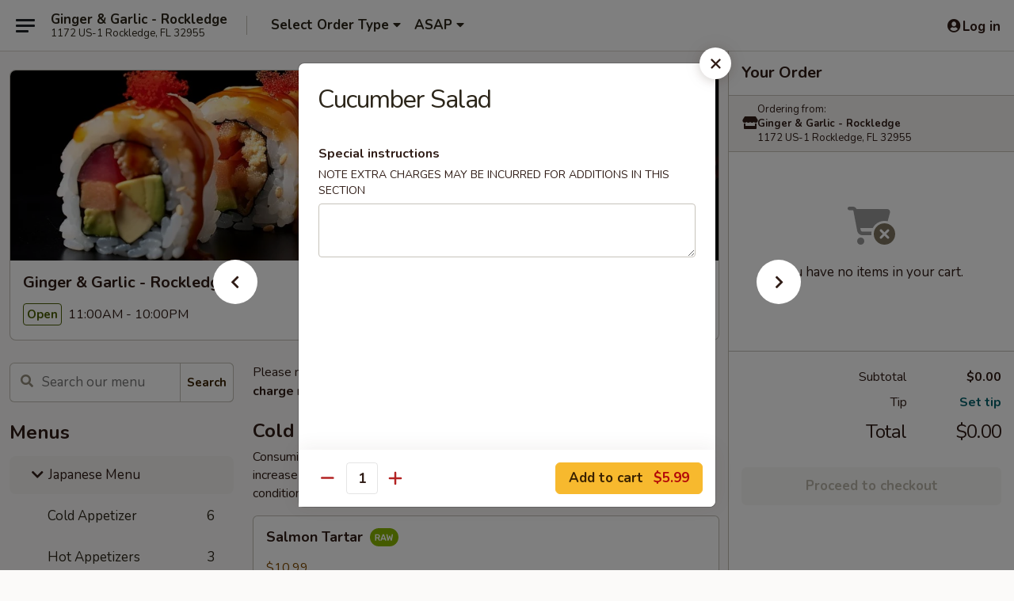

--- FILE ---
content_type: text/html; charset=UTF-8
request_url: https://www.gingergarlicfl.com/order/japanese-menu/salads/cucumber-salad
body_size: 31748
content:
<!DOCTYPE html>

<html class="no-js css-scroll" lang="en">
	<head>
		<meta charset="utf-8" />
		<meta http-equiv="X-UA-Compatible" content="IE=edge,chrome=1" />

				<title>Ginger & Garlic - Rockledge | Cucumber Salad | Salads | Japanese Menu</title>
		<meta name="description" content="Order online for takeout: Cucumber Salad from Ginger &amp; Garlic - Rockledge. Serving the best Chinese &amp; Sushi in Rockledge, FL." />		<meta name="keywords" content="ginger &amp; garlic, ginger &amp; garlic rockledge, ginger &amp; garlic menu, rockledge chinese delivery, rockledge chinese food, rockledge chinese restaurants, chinese delivery, best chinese food in rockledge, chinese restaurants in rockledge, chinese restaurants near me, chinese food near me, rockledge chinese takeout, rockledge japanese food, rockledge japanese restaurants, japanese delivery, best japanese food in rockledge, japanese restaurants in rockledge, japanese restaurants near me, japanese food near me, rockledge asian food, rockledge asian restaurants, asian delivery, best asian food in rockledge, asian restaurants in rockledge, asian restaurants near me, asian food near me, rockledge sushi delivery, rockledge sushi, rockledge sushi restaurants, sushi delivery, best sushi in rockledge, sushi restaurants in rockledge, sushi restaurants near me, sushi near me, rockledge sushi takeout" />		<meta name="viewport" content="width=device-width, initial-scale=1.0">

		<meta property="og:type" content="website">
		<meta property="og:title" content="Ginger & Garlic - Rockledge | Cucumber Salad | Salads | Japanese Menu">
		<meta property="og:description" content="Order online for takeout: Cucumber Salad from Ginger &amp; Garlic - Rockledge. Serving the best Chinese &amp; Sushi in Rockledge, FL.">

		<meta name="twitter:card" content="summary_large_image">
		<meta name="twitter:title" content="Ginger & Garlic - Rockledge | Cucumber Salad | Salads | Japanese Menu">
		<meta name="twitter:description" content="Order online for takeout: Cucumber Salad from Ginger &amp; Garlic - Rockledge. Serving the best Chinese &amp; Sushi in Rockledge, FL.">
					<meta property="og:image" content="https://imagedelivery.net/9lr8zq_Jvl7h6OFWqEi9IA/b9bb5f8c-485d-4229-a0b1-78251b762500/public" />
			<meta name="twitter:image" content="https://imagedelivery.net/9lr8zq_Jvl7h6OFWqEi9IA/b9bb5f8c-485d-4229-a0b1-78251b762500/public" />
		
		<meta name="apple-mobile-web-app-status-bar-style" content="black">
		<meta name="mobile-web-app-capable" content="yes">
					<link rel="canonical" href="https://www.gingergarlicfl.com/order/japanese-menu/salads/cucumber-salad"/>
						<link rel="shortcut icon" href="https://imagedelivery.net/9lr8zq_Jvl7h6OFWqEi9IA/029f9f4b-bc82-4aad-e4d8-51dfecc98400/public" type="image/png" />
			
		<link type="text/css" rel="stylesheet" href="/min/g=css4.0&amp;1768421684" />
		<link rel="stylesheet" href="//ajax.googleapis.com/ajax/libs/jqueryui/1.10.1/themes/base/minified/jquery-ui.min.css" />
		<link href='//fonts.googleapis.com/css?family=Open+Sans:400italic,400,700' rel='stylesheet' type='text/css' />
		<script src="https://kit.fontawesome.com/a4edb6363d.js" crossorigin="anonymous"></script>

		<style>
								.home_hero, .menu_hero{ background-image: url(https://imagedelivery.net/9lr8zq_Jvl7h6OFWqEi9IA/f366670b-2471-4584-07a6-337aef535200/public); }
					@media
					(-webkit-min-device-pixel-ratio: 1.25),
					(min-resolution: 120dpi){
						/* Retina header*/
						.home_hero, .menu_hero{ background-image: url(https://imagedelivery.net/9lr8zq_Jvl7h6OFWqEi9IA/5ee3ab45-fdb6-4f72-c247-0d8f8d38b700/public); }
					}
															/*body{  } */

					
		</style>

		
		<script type="text/javascript">
			var UrlTag = "gingergarlic";
			var template = 'defaultv4';
			var formname = 'ordering3';
			var menulink = 'https://www.gingergarlicfl.com/order/japanese-menu';
			var checkoutlink = 'https://www.gingergarlicfl.com/checkout';
		</script>
		<script>
			/* http://writing.colin-gourlay.com/safely-using-ready-before-including-jquery/ */
			(function(w,d,u){w.readyQ=[];w.bindReadyQ=[];function p(x,y){if(x=="ready"){w.bindReadyQ.push(y);}else{w.readyQ.push(x);}};var a={ready:p,bind:p};w.$=w.jQuery=function(f){if(f===d||f===u){return a}else{p(f)}}})(window,document)
		</script>

		<script type="application/ld+json">{
    "@context": "http://schema.org",
    "@type": "Menu",
    "url": "https://www.gingergarlicfl.com/order/japanese-menu",
    "mainEntityOfPage": "https://www.gingergarlicfl.com/order/japanese-menu",
    "inLanguage": "English",
    "name": "Japanese Menu",
    "description": "Please note: requests for additional items or special preparation may incur an <b>extra charge</b> not calculated on your online order.",
    "hasMenuSection": [
        {
            "@type": "MenuSection",
            "url": "https://www.gingergarlicfl.com/order/japanese-menu/salads",
            "name": "Salads",
            "description": "Consuming raw or undercooked meats, poultry, seafood, shellfish or eggs may increase your risk of foodborne illness, especially if you have certain medical conditions",
            "hasMenuItem": [
                {
                    "@type": "MenuItem",
                    "name": "Cucumber Salad",
                    "url": "https://www.gingergarlicfl.com/order/japanese-menu/salads/cucumber-salad"
                }
            ]
        }
    ]
}</script>
<!-- Google Tag Manager -->
<script>
	window.dataLayer = window.dataLayer || [];
	let data = {
		account: 'gingergarlic',
		context: 'direct',
		templateVersion: 4,
		rid: 66	}
		dataLayer.push(data);
	(function(w,d,s,l,i){w[l]=w[l]||[];w[l].push({'gtm.start':
		new Date().getTime(),event:'gtm.js'});var f=d.getElementsByTagName(s)[0],
		j=d.createElement(s),dl=l!='dataLayer'?'&l='+l:'';j.async=true;j.src=
		'https://www.googletagmanager.com/gtm.js?id='+i+dl;f.parentNode.insertBefore(j,f);
		})(window,document,'script','dataLayer','GTM-K9P93M');

	function gtag() { dataLayer.push(arguments); }
</script>

			<script async src="https://www.googletagmanager.com/gtag/js?id=G-F2PG161LQD"></script>
	
	<script>
		
		gtag('js', new Date());

		
					gtag('config', "G-F2PG161LQD");
			</script>
		<link href="https://fonts.googleapis.com/css?family=Open+Sans:400,600,700|Nunito:400,700" rel="stylesheet" />
	</head>

	<body
		data-event-on:customer_registered="window.location.reload()"
		data-event-on:customer_logged_in="window.location.reload()"
		data-event-on:customer_logged_out="window.location.reload()"
	>
		<a class="skip-to-content-link" href="#main">Skip to content</a>
				<!-- Google Tag Manager (noscript) -->
		<noscript><iframe src="https://www.googletagmanager.com/ns.html?id=GTM-K9P93M" height="0" width="0" style="display:none;visibility:hidden"></iframe></noscript>
		<!-- End Google Tag Manager (noscript) -->
						<!-- wrapper starts -->
		<div class="wrapper">
			<div style="grid-area: header-announcements">
				<div id="upgradeBrowserBanner" class="alert alert-warning mb-0 rounded-0 py-4" style="display:none;">
	<div class="alert-icon"><i class="fas fa-warning" aria-hidden="true"></i></div>
	<div>
		<strong>We're sorry, but the Web browser you are using is not supported.</strong> <br/> Please upgrade your browser or try a different one to use this Website. Supported browsers include:<br/>
		<ul class="list-unstyled">
			<li class="mt-2"><a href="https://www.google.com/chrome" target="_blank" rel="noopener noreferrer" class="simple-link"><i class="fab fa-chrome"></i> Chrome</a></li>
			<li class="mt-2"><a href="https://www.mozilla.com/firefox/upgrade.html" target="_blank" rel="noopener noreferrer" class="simple-link"><i class="fab fa-firefox"></i> Firefox</a></li>
			<li class="mt-2"><a href="https://www.microsoft.com/en-us/windows/microsoft-edge" target="_blank" rel="noopener noreferrer" class="simple-link"><i class="fab fa-edge"></i> Edge</a></li>
			<li class="mt-2"><a href="http://www.apple.com/safari/" target="_blank" rel="noopener noreferrer" class="simple-link"><i class="fab fa-safari"></i> Safari</a></li>
		</ul>
	</div>
</div>
<script>
	var ua = navigator.userAgent;
	var match = ua.match(/Firefox\/([0-9]+)\./);
	var firefoxVersion = match ? parseInt(match[1]) : 1000;
	var match = ua.match(/Chrome\/([0-9]+)\./);
	var chromeVersion = match ? parseInt(match[1]) : 1000;
	var isIE = ua.indexOf('MSIE') > -1 || ua.indexOf('Trident') > -1;
	var upgradeBrowserBanner = document.getElementById('upgradeBrowserBanner');
	var isMatchesSupported = typeof(upgradeBrowserBanner.matches)!="undefined";
	var isEntriesSupported = typeof(Object.entries)!="undefined";
	//Safari version is verified with isEntriesSupported
	if (isIE || !isMatchesSupported || !isEntriesSupported || firefoxVersion <= 46 || chromeVersion <= 53) {
		upgradeBrowserBanner.style.display = 'flex';
	}
</script>				
				<!-- get closed sign if applicable. -->
				
				
							</div>

						<div class="headerAndWtype" style="grid-area: header">
				<!-- Header Starts -->
				<header class="header">
										<div class="d-flex flex-column align-items-start flex-md-row align-items-md-center">
												<div class="logo_name_alt flex-shrink-0 d-flex align-items-center align-self-stretch pe-6 pe-md-0">
							
	<button
		type="button"
		class="eds_button btn btn-outline eds_button--shape-default eds_menu_button"
		data-bs-toggle="offcanvas" data-bs-target="#side-menu" aria-controls="side-menu" aria-label="Main menu"	><span aria-hidden="true"></span> <span aria-hidden="true"></span> <span aria-hidden="true"></span></button>

	
							<div class="d-flex flex-column align-items-center mx-auto align-items-md-start mx-md-0">
								<a
									class="eds-display-text-title-xs text-truncate title-container"
									href="https://www.gingergarlicfl.com"
								>
									Ginger & Garlic - Rockledge								</a>

																	<span class="eds-copy-text-s-regular text-center text-md-start address-container" title="1172 US-1 Rockledge, FL 32955">
										1172 US-1 Rockledge, FL 32955									</span>
															</div>
						</div>

																			<div class="eds-display-text-title-s d-none d-md-block border-start mx-4" style="width: 0">&nbsp;</div>

							<div class="header_order_options d-flex align-items-center  w-100 p-2p5 p-md-0">
																<div class="what">
									<button
	type="button"
	class="border-0 bg-transparent text-start"
	data-bs-toggle="modal"
	data-bs-target="#modal-order-options"
	aria-expanded="false"
	style="min-height: 44px"
>
	<div class="d-flex align-items-baseline gap-2">
		<div class="otype-name-label eds-copy-text-l-bold text-truncate" style="flex: 1" data-order-type-label>
			Select Order Type		</div>

		<i class="fa fa-fw fa-caret-down"></i>
	</div>

	<div
		class="otype-picker-label otype-address-label eds-interface-text-m-regular text-truncate hidden"
	>
			</div>
</button>

<script>
	$(function() {
		var $autoCompleteInputs = $('[data-autocomplete-address]');
		if ($autoCompleteInputs && $autoCompleteInputs.length) {
			$autoCompleteInputs.each(function() {
				let $input = $(this);
				let $deliveryAddressContainer = $input.parents('.deliveryAddressContainer').first();
				$input.autocomplete({
					source   : addressAC,
					minLength: 3,
					delay    : 300,
					select   : function(event, ui) {
						$.getJSON('/' + UrlTag + '/?form=addresslookup', {
							id: ui.item.id,
						}, function(data) {
							let location = data
							if (location.address.street.endsWith('Trl')) {
								location.address.street = location.address.street.replace('Trl', 'Trail')
							}
							let autoCompleteSuccess = $input.data('autocomplete-success');
							if (autoCompleteSuccess) {
								let autoCompleteSuccessFunction = window[autoCompleteSuccess];
								if (typeof autoCompleteSuccessFunction == "function") {
									autoCompleteSuccessFunction(location);
								}
							}

							let address = location.address

							$('#add-address-city, [data-autocompleted-city]').val(address.city)
							$('#add-address-state, [data-autocompleted-state]').val(address.stateCode)
							$('#add-address-zip, [data-autocompleted-zip]').val(address.postalCode)
							$('#add-address-latitude, [data-autocompleted-latitude]').val(location.position.lat)
							$('#add-address-longitude, [data-autocompleted-longitude]').val(location.position.lng)
							let streetAddress = (address.houseNumber || '') + ' ' + (address.street || '');
							$('#street-address-1, [data-autocompleted-street-address]').val(streetAddress)
							validateAddress($deliveryAddressContainer);
						})
					},
				})
				$input.attr('autocomplete', 'street-address')
			});
		}

		// autocomplete using Address autocomplete
		// jquery autocomplete needs 2 fields: title and value
		// id holds the LocationId which can be used at a later stage to get the coordinate of the selected choice
		function addressAC(query, callback) {
			//we don't actually want to search until they've entered the street number and at least one character
			words = query.term.trim().split(' ')
			if (words.length < 2) {
				return false
			}

			$.getJSON('/' + UrlTag + '/?form=addresssuggest', { q: query.term }, function(data) {
				var addresses = data.items
				addresses = addresses.map(addr => {
					if ((addr.address.label || '').endsWith('Trl')) {
						addr.address.label = addr.address.label.replace('Trl', 'Trail')
					}
					let streetAddress = (addr.address.label || '')
					return {
						label: streetAddress,
						value: streetAddress,
						id   : addr.id,
					}
				})

				return callback(addresses)
			})
		}

				$('[data-address-from-current-loc]').on('click', function(e) {
			let $streetAddressContainer = $(this).parents('.street-address-container').first();
			let $deliveryAddressContainer = $(this).parents('.deliveryAddressContainer').first();
			e.preventDefault();
			if(navigator.geolocation) {
				navigator.geolocation.getCurrentPosition(position => {
					$.getJSON('/' + UrlTag + '/?form=addresssuggest', {
						at: position.coords.latitude + "," + position.coords.longitude
					}, function(data) {
						let location = data.items[0];
						let address = location.address
						$streetAddressContainer.find('.input-street-address').val((address.houseNumber ? address.houseNumber : '') + ' ' + (address.street ? address.street : ''));
						$('#add-address-city').val(address.city ? address.city : '');
						$('#add-address-state').val(address.state ? address.state : '');
						$('#add-address-zip').val(address.postalCode ? address.postalCode : '');
						$('#add-address-latitude').val(location.position.lat ? location.position.lat : '');
						$('#add-address-longitude').val(location.position.lng ? location.position.lng : '');
						validateAddress($deliveryAddressContainer, 0);
					});
				});
			} else {
				alert("Geolocation is not supported by this browser!");
			}
		});
	});

	function autoCompleteSuccess(location)
	{
		if (location && location.address) {
			let address = location.address

			let streetAddress = (address.houseNumber || '') + ' ' + (address.street || '');
			$.ajax({
				url: '/' + UrlTag + '/?form=saveformfields',
				data: {
					'param_full~address_s_n_255': streetAddress + ', ' + address.city + ', ' + address.state,
					'param_street~address_s_n_255': streetAddress,
					'param_city_s_n_90': address.city,
					'param_state_s_n_2': address.state,
					'param_zip~code_z_n_10': address.postalCode,
				}
			});
		}
	}
</script>
								</div>

																									<div class="when showcheck_parent">
																				<div class="ordertimetypes ">
	<button
		type="button"
		class="border-0 bg-transparent text-start loadable-content"
		data-bs-toggle="modal"
		data-bs-target="#modal-order-time"
		aria-expanded="false"
		style="min-height: 44px"
		data-change-label-to-later-date
	>
		<div class="d-flex align-items-baseline gap-2">
			<div class="eds-copy-text-l-bold text-truncate flex-fill" data-otype-time-day>
								ASAP			</div>

			<i class="fa fa-fw fa-caret-down"></i>
		</div>

		<div
			class="otype-picker-label otype-picker-time eds-interface-text-m-regular text-truncate hidden"
			data-otype-time
		>
			Later		</div>
	</button>
</div>
									</div>
															</div>
						
												<div class="position-absolute top-0 end-0 pe-2 py-2p5">
							
	<div id="login-status" >
					
	<button
		type="button"
		class="eds_button btn btn-outline eds_button--shape-default px-2 text-nowrap"
		aria-label="Log in" style="color: currentColor" data-bs-toggle="modal" data-bs-target="#login-modal"	><i
		class="eds_icon fa fa-lg fa-fw fa-user-circle d-block d-lg-none"
		style="font-family: &quot;Font Awesome 5 Pro&quot;; "	></i>

	 <div class="d-none d-lg-flex align-items-baseline gap-2">
	<i
		class="eds_icon fa fa-fw fa-user-circle"
		style="font-family: &quot;Font Awesome 5 Pro&quot;; "	></i>

	<div class="profile-container text-truncate">Log in</div></div></button>

				</div>

							</div>
					</div>

															
	<aside		data-eds-id="696a65de188ab"
		class="eds_side_menu offcanvas offcanvas-start text-dark "
		tabindex="-1"
				id="side-menu" data-event-on:menu_selected="this.dispatchEvent(new CustomEvent('eds.hide'))" data-event-on:category_selected="this.dispatchEvent(new CustomEvent('eds.hide'))"	>
		
		<div class="eds_side_menu-body offcanvas-body d-flex flex-column p-0 css-scroll">
										<div
					class="eds_side_menu-close position-absolute top-0 end-0 pt-3 pe-3 "
					style="z-index: 1"
				>
					
	<button
		type="button"
		class="eds_button btn btn-outline-secondary eds_button--shape-circle"
		data-bs-dismiss="offcanvas" data-bs-target="[data-eds-id=&quot;696a65de188ab&quot;]" aria-label="Close"	><i
		class="eds_icon fa fa-fw fa-close"
		style="font-family: &quot;Font Awesome 5 Pro&quot;; "	></i></button>

					</div>
			
			<div class="restaurant-info border-bottom border-light p-3">
							<p class="eds-display-text-title-xs mb-0 me-2 pe-4">Ginger & Garlic - Rockledge</p>

			<div class="eds-copy-text-s-regular me-2 pe-4">
			1172 US-1 Rockledge, FL 32955		</div>
						</div>

																	
	<div class="border-bottom border-light p-3">
					<h2 class="eds-display-text-title-m m-0 pb-3">
				Menus			</h2>
		
		
			<details
				class="eds_list eds_list--border-none" open				data-menu-id="16054"
									data-event-on:document_ready="this.open = localStorage.getItem('menu-open-16054') !== 'false'"
										onclick="localStorage.setItem('menu-open-16054', !this.open)"
							>
									<summary
						class="eds_list-item eds-copy-text-l-regular list-unstyled rounded-3 mb-1 px-3 px-lg-4 py-2p5 active"
						data-event-on:category_pinned="(category) => $(this).toggleClass('active', category.menuId === '16054')"
						tabindex="0"
					>
						
	<i
		class="eds_icon fas fa-fw fa-chevron-right"
		style="font-family: &quot;Font Awesome 5 Pro&quot;; "	></i>

	 Japanese Menu					</summary>
				
																		
									<a
						class="eds_list-item eds-copy-text-l-regular list-unstyled rounded-3 mb-1 px-3 px-lg-4 py-2p5 ps-5 ps-lg-5 d-flex "
						data-event-on:category_pinned="(category) => $(this).toggleClass('active', category.id === '207100')"
						href="https://www.gingergarlicfl.com/order/japanese-menu/cold-appetizer"
						onclick="if (!event.ctrlKey) {
							const currentMenuIsActive = false || $(this).closest('details').find('summary').hasClass('active');
							if (currentMenuIsActive) {
								app.event.emit('category_selected', { id: '207100' });
							} else {
								app.event.emit('menu_selected', { menu_id: '16054', menu_description: &quot;Please note: requests for additional items or special preparation may incur an &lt;b&gt;extra charge&lt;\/b&gt; not calculated on your online order.&quot;, category_id: '207100' });
							}
															return false;
													}"
					>
						Cold Appetizer													<span class="ms-auto">6</span>
											</a>
									<a
						class="eds_list-item eds-copy-text-l-regular list-unstyled rounded-3 mb-1 px-3 px-lg-4 py-2p5 ps-5 ps-lg-5 d-flex "
						data-event-on:category_pinned="(category) => $(this).toggleClass('active', category.id === '207101')"
						href="https://www.gingergarlicfl.com/order/japanese-menu/hot-appetizers"
						onclick="if (!event.ctrlKey) {
							const currentMenuIsActive = false || $(this).closest('details').find('summary').hasClass('active');
							if (currentMenuIsActive) {
								app.event.emit('category_selected', { id: '207101' });
							} else {
								app.event.emit('menu_selected', { menu_id: '16054', menu_description: &quot;Please note: requests for additional items or special preparation may incur an &lt;b&gt;extra charge&lt;\/b&gt; not calculated on your online order.&quot;, category_id: '207101' });
							}
															return false;
													}"
					>
						Hot Appetizers													<span class="ms-auto">3</span>
											</a>
									<a
						class="eds_list-item eds-copy-text-l-regular list-unstyled rounded-3 mb-1 px-3 px-lg-4 py-2p5 ps-5 ps-lg-5 d-flex active"
						data-event-on:category_pinned="(category) => $(this).toggleClass('active', category.id === '207102')"
						href="https://www.gingergarlicfl.com/order/japanese-menu/salads"
						onclick="if (!event.ctrlKey) {
							const currentMenuIsActive = false || $(this).closest('details').find('summary').hasClass('active');
							if (currentMenuIsActive) {
								app.event.emit('category_selected', { id: '207102' });
							} else {
								app.event.emit('menu_selected', { menu_id: '16054', menu_description: &quot;Please note: requests for additional items or special preparation may incur an &lt;b&gt;extra charge&lt;\/b&gt; not calculated on your online order.&quot;, category_id: '207102' });
							}
															return false;
													}"
					>
						Salads													<span class="ms-auto">9</span>
											</a>
									<a
						class="eds_list-item eds-copy-text-l-regular list-unstyled rounded-3 mb-1 px-3 px-lg-4 py-2p5 ps-5 ps-lg-5 d-flex "
						data-event-on:category_pinned="(category) => $(this).toggleClass('active', category.id === '207103')"
						href="https://www.gingergarlicfl.com/order/japanese-menu/a-la-carte-sushi-sashimi"
						onclick="if (!event.ctrlKey) {
							const currentMenuIsActive = false || $(this).closest('details').find('summary').hasClass('active');
							if (currentMenuIsActive) {
								app.event.emit('category_selected', { id: '207103' });
							} else {
								app.event.emit('menu_selected', { menu_id: '16054', menu_description: &quot;Please note: requests for additional items or special preparation may incur an &lt;b&gt;extra charge&lt;\/b&gt; not calculated on your online order.&quot;, category_id: '207103' });
							}
															return false;
													}"
					>
						A La Carte Sushi & Sashimi													<span class="ms-auto">11</span>
											</a>
									<a
						class="eds_list-item eds-copy-text-l-regular list-unstyled rounded-3 mb-1 px-3 px-lg-4 py-2p5 ps-5 ps-lg-5 d-flex "
						data-event-on:category_pinned="(category) => $(this).toggleClass('active', category.id === '207104')"
						href="https://www.gingergarlicfl.com/order/japanese-menu/maki-rolls"
						onclick="if (!event.ctrlKey) {
							const currentMenuIsActive = false || $(this).closest('details').find('summary').hasClass('active');
							if (currentMenuIsActive) {
								app.event.emit('category_selected', { id: '207104' });
							} else {
								app.event.emit('menu_selected', { menu_id: '16054', menu_description: &quot;Please note: requests for additional items or special preparation may incur an &lt;b&gt;extra charge&lt;\/b&gt; not calculated on your online order.&quot;, category_id: '207104' });
							}
															return false;
													}"
					>
						Maki Rolls													<span class="ms-auto">21</span>
											</a>
									<a
						class="eds_list-item eds-copy-text-l-regular list-unstyled rounded-3 mb-1 px-3 px-lg-4 py-2p5 ps-5 ps-lg-5 d-flex "
						data-event-on:category_pinned="(category) => $(this).toggleClass('active', category.id === '207105')"
						href="https://www.gingergarlicfl.com/order/japanese-menu/sushi-entrees"
						onclick="if (!event.ctrlKey) {
							const currentMenuIsActive = false || $(this).closest('details').find('summary').hasClass('active');
							if (currentMenuIsActive) {
								app.event.emit('category_selected', { id: '207105' });
							} else {
								app.event.emit('menu_selected', { menu_id: '16054', menu_description: &quot;Please note: requests for additional items or special preparation may incur an &lt;b&gt;extra charge&lt;\/b&gt; not calculated on your online order.&quot;, category_id: '207105' });
							}
															return false;
													}"
					>
						Sushi Entrees													<span class="ms-auto">6</span>
											</a>
									<a
						class="eds_list-item eds-copy-text-l-regular list-unstyled rounded-3 mb-1 px-3 px-lg-4 py-2p5 ps-5 ps-lg-5 d-flex "
						data-event-on:category_pinned="(category) => $(this).toggleClass('active', category.id === '207106')"
						href="https://www.gingergarlicfl.com/order/japanese-menu/special-roll"
						onclick="if (!event.ctrlKey) {
							const currentMenuIsActive = false || $(this).closest('details').find('summary').hasClass('active');
							if (currentMenuIsActive) {
								app.event.emit('category_selected', { id: '207106' });
							} else {
								app.event.emit('menu_selected', { menu_id: '16054', menu_description: &quot;Please note: requests for additional items or special preparation may incur an &lt;b&gt;extra charge&lt;\/b&gt; not calculated on your online order.&quot;, category_id: '207106' });
							}
															return false;
													}"
					>
						Special Roll													<span class="ms-auto">20</span>
											</a>
									<a
						class="eds_list-item eds-copy-text-l-regular list-unstyled rounded-3 mb-1 px-3 px-lg-4 py-2p5 ps-5 ps-lg-5 d-flex "
						data-event-on:category_pinned="(category) => $(this).toggleClass('active', category.id === '207107')"
						href="https://www.gingergarlicfl.com/order/japanese-menu/sushi-bar-lunch"
						onclick="if (!event.ctrlKey) {
							const currentMenuIsActive = false || $(this).closest('details').find('summary').hasClass('active');
							if (currentMenuIsActive) {
								app.event.emit('category_selected', { id: '207107' });
							} else {
								app.event.emit('menu_selected', { menu_id: '16054', menu_description: &quot;Please note: requests for additional items or special preparation may incur an &lt;b&gt;extra charge&lt;\/b&gt; not calculated on your online order.&quot;, category_id: '207107' });
							}
															return false;
													}"
					>
						Sushi Bar Lunch													<span class="ms-auto">5</span>
											</a>
									<a
						class="eds_list-item eds-copy-text-l-regular list-unstyled rounded-3 mb-1 px-3 px-lg-4 py-2p5 ps-5 ps-lg-5 d-flex "
						data-event-on:category_pinned="(category) => $(this).toggleClass('active', category.id === '207108')"
						href="https://www.gingergarlicfl.com/order/japanese-menu/beverages"
						onclick="if (!event.ctrlKey) {
							const currentMenuIsActive = false || $(this).closest('details').find('summary').hasClass('active');
							if (currentMenuIsActive) {
								app.event.emit('category_selected', { id: '207108' });
							} else {
								app.event.emit('menu_selected', { menu_id: '16054', menu_description: &quot;Please note: requests for additional items or special preparation may incur an &lt;b&gt;extra charge&lt;\/b&gt; not calculated on your online order.&quot;, category_id: '207108' });
							}
															return false;
													}"
					>
						Beverages													<span class="ms-auto">6</span>
											</a>
							</details>
		
			<details
				class="eds_list eds_list--border-none" open				data-menu-id="16053"
									data-event-on:document_ready="this.open = localStorage.getItem('menu-open-16053') !== 'false'"
										onclick="localStorage.setItem('menu-open-16053', !this.open)"
							>
									<summary
						class="eds_list-item eds-copy-text-l-regular list-unstyled rounded-3 mb-1 px-3 px-lg-4 py-2p5 "
						data-event-on:category_pinned="(category) => $(this).toggleClass('active', category.menuId === '16053')"
						tabindex="0"
					>
						
	<i
		class="eds_icon fas fa-fw fa-chevron-right"
		style="font-family: &quot;Font Awesome 5 Pro&quot;; "	></i>

	 Chinese Menu					</summary>
				
																		
									<a
						class="eds_list-item eds-copy-text-l-regular list-unstyled rounded-3 mb-1 px-3 px-lg-4 py-2p5 ps-5 ps-lg-5 d-flex "
						data-event-on:category_pinned="(category) => $(this).toggleClass('active', category.id === '207081')"
						href="https://www.gingergarlicfl.com/order/chinese-menu/appetizers"
						onclick="if (!event.ctrlKey) {
							const currentMenuIsActive = false || $(this).closest('details').find('summary').hasClass('active');
							if (currentMenuIsActive) {
								app.event.emit('category_selected', { id: '207081' });
							} else {
								app.event.emit('menu_selected', { menu_id: '16053', menu_description: &quot;Please note: requests for additional items or special preparation may incur an &lt;b&gt;extra charge&lt;\/b&gt; not calculated on your online order.&quot;, category_id: '207081' });
							}
															return false;
													}"
					>
						Appetizers													<span class="ms-auto">12</span>
											</a>
									<a
						class="eds_list-item eds-copy-text-l-regular list-unstyled rounded-3 mb-1 px-3 px-lg-4 py-2p5 ps-5 ps-lg-5 d-flex "
						data-event-on:category_pinned="(category) => $(this).toggleClass('active', category.id === '207082')"
						href="https://www.gingergarlicfl.com/order/chinese-menu/soups"
						onclick="if (!event.ctrlKey) {
							const currentMenuIsActive = false || $(this).closest('details').find('summary').hasClass('active');
							if (currentMenuIsActive) {
								app.event.emit('category_selected', { id: '207082' });
							} else {
								app.event.emit('menu_selected', { menu_id: '16053', menu_description: &quot;Please note: requests for additional items or special preparation may incur an &lt;b&gt;extra charge&lt;\/b&gt; not calculated on your online order.&quot;, category_id: '207082' });
							}
															return false;
													}"
					>
						Soups													<span class="ms-auto">9</span>
											</a>
									<a
						class="eds_list-item eds-copy-text-l-regular list-unstyled rounded-3 mb-1 px-3 px-lg-4 py-2p5 ps-5 ps-lg-5 d-flex "
						data-event-on:category_pinned="(category) => $(this).toggleClass('active', category.id === '207087')"
						href="https://www.gingergarlicfl.com/order/chinese-menu/chow-mein"
						onclick="if (!event.ctrlKey) {
							const currentMenuIsActive = false || $(this).closest('details').find('summary').hasClass('active');
							if (currentMenuIsActive) {
								app.event.emit('category_selected', { id: '207087' });
							} else {
								app.event.emit('menu_selected', { menu_id: '16053', menu_description: &quot;Please note: requests for additional items or special preparation may incur an &lt;b&gt;extra charge&lt;\/b&gt; not calculated on your online order.&quot;, category_id: '207087' });
							}
															return false;
													}"
					>
						Chow Mein													<span class="ms-auto">6</span>
											</a>
									<a
						class="eds_list-item eds-copy-text-l-regular list-unstyled rounded-3 mb-1 px-3 px-lg-4 py-2p5 ps-5 ps-lg-5 d-flex "
						data-event-on:category_pinned="(category) => $(this).toggleClass('active', category.id === '207088')"
						href="https://www.gingergarlicfl.com/order/chinese-menu/chop-suey"
						onclick="if (!event.ctrlKey) {
							const currentMenuIsActive = false || $(this).closest('details').find('summary').hasClass('active');
							if (currentMenuIsActive) {
								app.event.emit('category_selected', { id: '207088' });
							} else {
								app.event.emit('menu_selected', { menu_id: '16053', menu_description: &quot;Please note: requests for additional items or special preparation may incur an &lt;b&gt;extra charge&lt;\/b&gt; not calculated on your online order.&quot;, category_id: '207088' });
							}
															return false;
													}"
					>
						Chop Suey													<span class="ms-auto">6</span>
											</a>
									<a
						class="eds_list-item eds-copy-text-l-regular list-unstyled rounded-3 mb-1 px-3 px-lg-4 py-2p5 ps-5 ps-lg-5 d-flex "
						data-event-on:category_pinned="(category) => $(this).toggleClass('active', category.id === '207083')"
						href="https://www.gingergarlicfl.com/order/chinese-menu/fried-rice"
						onclick="if (!event.ctrlKey) {
							const currentMenuIsActive = false || $(this).closest('details').find('summary').hasClass('active');
							if (currentMenuIsActive) {
								app.event.emit('category_selected', { id: '207083' });
							} else {
								app.event.emit('menu_selected', { menu_id: '16053', menu_description: &quot;Please note: requests for additional items or special preparation may incur an &lt;b&gt;extra charge&lt;\/b&gt; not calculated on your online order.&quot;, category_id: '207083' });
							}
															return false;
													}"
					>
						Fried Rice													<span class="ms-auto">8</span>
											</a>
									<a
						class="eds_list-item eds-copy-text-l-regular list-unstyled rounded-3 mb-1 px-3 px-lg-4 py-2p5 ps-5 ps-lg-5 d-flex "
						data-event-on:category_pinned="(category) => $(this).toggleClass('active', category.id === '207084')"
						href="https://www.gingergarlicfl.com/order/chinese-menu/lo-mein"
						onclick="if (!event.ctrlKey) {
							const currentMenuIsActive = false || $(this).closest('details').find('summary').hasClass('active');
							if (currentMenuIsActive) {
								app.event.emit('category_selected', { id: '207084' });
							} else {
								app.event.emit('menu_selected', { menu_id: '16053', menu_description: &quot;Please note: requests for additional items or special preparation may incur an &lt;b&gt;extra charge&lt;\/b&gt; not calculated on your online order.&quot;, category_id: '207084' });
							}
															return false;
													}"
					>
						Lo Mein													<span class="ms-auto">6</span>
											</a>
									<a
						class="eds_list-item eds-copy-text-l-regular list-unstyled rounded-3 mb-1 px-3 px-lg-4 py-2p5 ps-5 ps-lg-5 d-flex "
						data-event-on:category_pinned="(category) => $(this).toggleClass('active', category.id === '207085')"
						href="https://www.gingergarlicfl.com/order/chinese-menu/mei-fun"
						onclick="if (!event.ctrlKey) {
							const currentMenuIsActive = false || $(this).closest('details').find('summary').hasClass('active');
							if (currentMenuIsActive) {
								app.event.emit('category_selected', { id: '207085' });
							} else {
								app.event.emit('menu_selected', { menu_id: '16053', menu_description: &quot;Please note: requests for additional items or special preparation may incur an &lt;b&gt;extra charge&lt;\/b&gt; not calculated on your online order.&quot;, category_id: '207085' });
							}
															return false;
													}"
					>
						Mei Fun													<span class="ms-auto">7</span>
											</a>
									<a
						class="eds_list-item eds-copy-text-l-regular list-unstyled rounded-3 mb-1 px-3 px-lg-4 py-2p5 ps-5 ps-lg-5 d-flex "
						data-event-on:category_pinned="(category) => $(this).toggleClass('active', category.id === '207086')"
						href="https://www.gingergarlicfl.com/order/chinese-menu/pad-thai"
						onclick="if (!event.ctrlKey) {
							const currentMenuIsActive = false || $(this).closest('details').find('summary').hasClass('active');
							if (currentMenuIsActive) {
								app.event.emit('category_selected', { id: '207086' });
							} else {
								app.event.emit('menu_selected', { menu_id: '16053', menu_description: &quot;Please note: requests for additional items or special preparation may incur an &lt;b&gt;extra charge&lt;\/b&gt; not calculated on your online order.&quot;, category_id: '207086' });
							}
															return false;
													}"
					>
						Pad Thai													<span class="ms-auto">6</span>
											</a>
									<a
						class="eds_list-item eds-copy-text-l-regular list-unstyled rounded-3 mb-1 px-3 px-lg-4 py-2p5 ps-5 ps-lg-5 d-flex "
						data-event-on:category_pinned="(category) => $(this).toggleClass('active', category.id === '207092')"
						href="https://www.gingergarlicfl.com/order/chinese-menu/poultry"
						onclick="if (!event.ctrlKey) {
							const currentMenuIsActive = false || $(this).closest('details').find('summary').hasClass('active');
							if (currentMenuIsActive) {
								app.event.emit('category_selected', { id: '207092' });
							} else {
								app.event.emit('menu_selected', { menu_id: '16053', menu_description: &quot;Please note: requests for additional items or special preparation may incur an &lt;b&gt;extra charge&lt;\/b&gt; not calculated on your online order.&quot;, category_id: '207092' });
							}
															return false;
													}"
					>
						Poultry													<span class="ms-auto">12</span>
											</a>
									<a
						class="eds_list-item eds-copy-text-l-regular list-unstyled rounded-3 mb-1 px-3 px-lg-4 py-2p5 ps-5 ps-lg-5 d-flex "
						data-event-on:category_pinned="(category) => $(this).toggleClass('active', category.id === '207091')"
						href="https://www.gingergarlicfl.com/order/chinese-menu/roast-pork"
						onclick="if (!event.ctrlKey) {
							const currentMenuIsActive = false || $(this).closest('details').find('summary').hasClass('active');
							if (currentMenuIsActive) {
								app.event.emit('category_selected', { id: '207091' });
							} else {
								app.event.emit('menu_selected', { menu_id: '16053', menu_description: &quot;Please note: requests for additional items or special preparation may incur an &lt;b&gt;extra charge&lt;\/b&gt; not calculated on your online order.&quot;, category_id: '207091' });
							}
															return false;
													}"
					>
						Roast Pork													<span class="ms-auto">6</span>
											</a>
									<a
						class="eds_list-item eds-copy-text-l-regular list-unstyled rounded-3 mb-1 px-3 px-lg-4 py-2p5 ps-5 ps-lg-5 d-flex "
						data-event-on:category_pinned="(category) => $(this).toggleClass('active', category.id === '207093')"
						href="https://www.gingergarlicfl.com/order/chinese-menu/beef"
						onclick="if (!event.ctrlKey) {
							const currentMenuIsActive = false || $(this).closest('details').find('summary').hasClass('active');
							if (currentMenuIsActive) {
								app.event.emit('category_selected', { id: '207093' });
							} else {
								app.event.emit('menu_selected', { menu_id: '16053', menu_description: &quot;Please note: requests for additional items or special preparation may incur an &lt;b&gt;extra charge&lt;\/b&gt; not calculated on your online order.&quot;, category_id: '207093' });
							}
															return false;
													}"
					>
						Beef													<span class="ms-auto">9</span>
											</a>
									<a
						class="eds_list-item eds-copy-text-l-regular list-unstyled rounded-3 mb-1 px-3 px-lg-4 py-2p5 ps-5 ps-lg-5 d-flex "
						data-event-on:category_pinned="(category) => $(this).toggleClass('active', category.id === '207094')"
						href="https://www.gingergarlicfl.com/order/chinese-menu/seafood"
						onclick="if (!event.ctrlKey) {
							const currentMenuIsActive = false || $(this).closest('details').find('summary').hasClass('active');
							if (currentMenuIsActive) {
								app.event.emit('category_selected', { id: '207094' });
							} else {
								app.event.emit('menu_selected', { menu_id: '16053', menu_description: &quot;Please note: requests for additional items or special preparation may incur an &lt;b&gt;extra charge&lt;\/b&gt; not calculated on your online order.&quot;, category_id: '207094' });
							}
															return false;
													}"
					>
						Seafood													<span class="ms-auto">15</span>
											</a>
									<a
						class="eds_list-item eds-copy-text-l-regular list-unstyled rounded-3 mb-1 px-3 px-lg-4 py-2p5 ps-5 ps-lg-5 d-flex "
						data-event-on:category_pinned="(category) => $(this).toggleClass('active', category.id === '207095')"
						href="https://www.gingergarlicfl.com/order/chinese-menu/basil"
						onclick="if (!event.ctrlKey) {
							const currentMenuIsActive = false || $(this).closest('details').find('summary').hasClass('active');
							if (currentMenuIsActive) {
								app.event.emit('category_selected', { id: '207095' });
							} else {
								app.event.emit('menu_selected', { menu_id: '16053', menu_description: &quot;Please note: requests for additional items or special preparation may incur an &lt;b&gt;extra charge&lt;\/b&gt; not calculated on your online order.&quot;, category_id: '207095' });
							}
															return false;
													}"
					>
						Basil													<span class="ms-auto">5</span>
											</a>
									<a
						class="eds_list-item eds-copy-text-l-regular list-unstyled rounded-3 mb-1 px-3 px-lg-4 py-2p5 ps-5 ps-lg-5 d-flex "
						data-event-on:category_pinned="(category) => $(this).toggleClass('active', category.id === '207096')"
						href="https://www.gingergarlicfl.com/order/chinese-menu/vegetables"
						onclick="if (!event.ctrlKey) {
							const currentMenuIsActive = false || $(this).closest('details').find('summary').hasClass('active');
							if (currentMenuIsActive) {
								app.event.emit('category_selected', { id: '207096' });
							} else {
								app.event.emit('menu_selected', { menu_id: '16053', menu_description: &quot;Please note: requests for additional items or special preparation may incur an &lt;b&gt;extra charge&lt;\/b&gt; not calculated on your online order.&quot;, category_id: '207096' });
							}
															return false;
													}"
					>
						Vegetables													<span class="ms-auto">7</span>
											</a>
									<a
						class="eds_list-item eds-copy-text-l-regular list-unstyled rounded-3 mb-1 px-3 px-lg-4 py-2p5 ps-5 ps-lg-5 d-flex "
						data-event-on:category_pinned="(category) => $(this).toggleClass('active', category.id === '207097')"
						href="https://www.gingergarlicfl.com/order/chinese-menu/chefs-specials"
						onclick="if (!event.ctrlKey) {
							const currentMenuIsActive = false || $(this).closest('details').find('summary').hasClass('active');
							if (currentMenuIsActive) {
								app.event.emit('category_selected', { id: '207097' });
							} else {
								app.event.emit('menu_selected', { menu_id: '16053', menu_description: &quot;Please note: requests for additional items or special preparation may incur an &lt;b&gt;extra charge&lt;\/b&gt; not calculated on your online order.&quot;, category_id: '207097' });
							}
															return false;
													}"
					>
						Chef’s Specials													<span class="ms-auto">17</span>
											</a>
									<a
						class="eds_list-item eds-copy-text-l-regular list-unstyled rounded-3 mb-1 px-3 px-lg-4 py-2p5 ps-5 ps-lg-5 d-flex "
						data-event-on:category_pinned="(category) => $(this).toggleClass('active', category.id === '207098')"
						href="https://www.gingergarlicfl.com/order/chinese-menu/dinner-combinations"
						onclick="if (!event.ctrlKey) {
							const currentMenuIsActive = false || $(this).closest('details').find('summary').hasClass('active');
							if (currentMenuIsActive) {
								app.event.emit('category_selected', { id: '207098' });
							} else {
								app.event.emit('menu_selected', { menu_id: '16053', menu_description: &quot;Please note: requests for additional items or special preparation may incur an &lt;b&gt;extra charge&lt;\/b&gt; not calculated on your online order.&quot;, category_id: '207098' });
							}
															return false;
													}"
					>
						Dinner Combinations													<span class="ms-auto">42</span>
											</a>
									<a
						class="eds_list-item eds-copy-text-l-regular list-unstyled rounded-3 mb-1 px-3 px-lg-4 py-2p5 ps-5 ps-lg-5 d-flex "
						data-event-on:category_pinned="(category) => $(this).toggleClass('active', category.id === '207099')"
						href="https://www.gingergarlicfl.com/order/chinese-menu/lunch-combinations"
						onclick="if (!event.ctrlKey) {
							const currentMenuIsActive = false || $(this).closest('details').find('summary').hasClass('active');
							if (currentMenuIsActive) {
								app.event.emit('category_selected', { id: '207099' });
							} else {
								app.event.emit('menu_selected', { menu_id: '16053', menu_description: &quot;Please note: requests for additional items or special preparation may incur an &lt;b&gt;extra charge&lt;\/b&gt; not calculated on your online order.&quot;, category_id: '207099' });
							}
															return false;
													}"
					>
						Lunch Combinations													<span class="ms-auto">42</span>
											</a>
									<a
						class="eds_list-item eds-copy-text-l-regular list-unstyled rounded-3 mb-1 px-3 px-lg-4 py-2p5 ps-5 ps-lg-5 d-flex "
						data-event-on:category_pinned="(category) => $(this).toggleClass('active', category.id === '302262')"
						href="https://www.gingergarlicfl.com/order/chinese-menu/beverages"
						onclick="if (!event.ctrlKey) {
							const currentMenuIsActive = false || $(this).closest('details').find('summary').hasClass('active');
							if (currentMenuIsActive) {
								app.event.emit('category_selected', { id: '302262' });
							} else {
								app.event.emit('menu_selected', { menu_id: '16053', menu_description: &quot;Please note: requests for additional items or special preparation may incur an &lt;b&gt;extra charge&lt;\/b&gt; not calculated on your online order.&quot;, category_id: '302262' });
							}
															return false;
													}"
					>
						Beverages													<span class="ms-auto">6</span>
											</a>
							</details>
		
			</div>

						
																	<nav>
							<ul class="eds_list eds_list--border-none border-bottom">
	<li class="eds_list-item">
		<a class="d-block p-3 " href="https://www.gingergarlicfl.com">
			Home		</a>
	</li>

		
	
			<li class="eds_list-item">
			<a class="d-block p-3 " href="https://www.gingergarlicfl.com/locationinfo">
				Location &amp; Hours			</a>
		</li>
	
	<li class="eds_list-item">
		<a class="d-block p-3 " href="https://www.gingergarlicfl.com/contact">
			Contact
		</a>
	</li>
</ul>
						</nav>

												<div class="eds-copy-text-s-regular p-3 d-lg-none">
							
<ul class="list-unstyled d-flex gap-2">
						<li><a href="https://www.yelp.com/biz/ginger-and-garlic-chinese-and-sushi-restaurant-rockledge-2" target="new" aria-label="Opens in new tab" title="Opens in new tab" class="icon" title="Yelp"><i class="fab fa-yelp"></i><span class="sr-only">Yelp</span></a></li>
									<li><a href="https://www.tripadvisor.com/Restaurant_Review-g34593-d8414209-Reviews-Ginger_Garlic-Rockledge_Brevard_County_Florida.html" target="new" aria-label="Opens in new tab" title="Opens in new tab" class="icon" title="TripAdvisor"><i class="fak fa-tripadvisor"></i><span class="sr-only">TripAdvisor</span></a></li>
				</ul>

<div><a href="http://chinesemenuonline.com">&copy; 2026 Online Ordering by Chinese Menu Online</a></div>
	<div>Explore Chinese & Sushi dining options in Rockledge with <a href="https://www.springroll.com" target="_blank" title="Opens in new tab" aria-label="Opens in new tab">Springroll</a></div>

<ul class="list-unstyled mb-0 pt-3">
	<li><a href="https://www.gingergarlicfl.com/reportbug">Technical Support</a></li>
	<li><a href="https://www.gingergarlicfl.com/privacy">Privacy Policy</a></li>
	<li><a href="https://www.gingergarlicfl.com/tos">Terms of Service</a></li>
	<li><a href="https://www.gingergarlicfl.com/accessibility">Accessibility</a></li>
</ul>

This site is protected by reCAPTCHA and the Google <a href="https://policies.google.com/privacy">Privacy Policy</a> and <a href="https://policies.google.com/terms">Terms of Service</a> apply.
						</div>		</div>

		<script>
		{
			const container = document.querySelector('[data-eds-id="696a65de188ab"]');

						['show', 'hide', 'toggle', 'dispose'].forEach((eventName) => {
				container.addEventListener(`eds.${eventName}`, (e) => {
					bootstrap.Offcanvas.getOrCreateInstance(container)[eventName](
						...(Array.isArray(e.detail) ? e.detail : [e.detail])
					);
				});
			});
		}
		</script>
	</aside>

					</header>
			</div>

										<div class="container p-0" style="grid-area: hero">
					<section class="hero">
												<div class="menu_hero backbgbox position-relative" role="img" aria-label="Image of food offered at the restaurant">
									<div class="logo">
		<a class="logo-image" href="https://www.gingergarlicfl.com">
			<img
				src="https://imagedelivery.net/9lr8zq_Jvl7h6OFWqEi9IA/b9bb5f8c-485d-4229-a0b1-78251b762500/public"
				srcset="https://imagedelivery.net/9lr8zq_Jvl7h6OFWqEi9IA/b9bb5f8c-485d-4229-a0b1-78251b762500/public 1x, https://imagedelivery.net/9lr8zq_Jvl7h6OFWqEi9IA/b9bb5f8c-485d-4229-a0b1-78251b762500/public 2x"				alt="Home"
			/>
		</a>
	</div>
						</div>

													<div class="p-3">
								<div class="pb-1">
									<h1 role="heading" aria-level="2" class="eds-display-text-title-s m-0 p-0">Ginger & Garlic - Rockledge</h1>
																	</div>

								<div class="d-sm-flex align-items-baseline">
																			<div class="mt-2">
											
	<span
		class="eds_label eds_label--variant-success eds-interface-text-m-bold me-1 text-nowrap"
			>
		Open	</span>

	11:00AM - 10:00PM										</div>
									
									<div class="d-flex gap-2 ms-sm-auto mt-2">
																					
					<a
				class="eds_button btn btn-outline-secondary btn-sm col text-nowrap"
				href="https://www.gingergarlicfl.com/locationinfo?lid=13193"
							>
				
	<i
		class="eds_icon fa fa-fw fa-info-circle"
		style="font-family: &quot;Font Awesome 5 Pro&quot;; "	></i>

	 Store info			</a>
		
												
																					
		<a
			class="eds_button btn btn-outline-secondary btn-sm col d-lg-none text-nowrap"
			href="tel:(321) 632-8888"
					>
			
	<i
		class="eds_icon fa fa-fw fa-phone"
		style="font-family: &quot;Font Awesome 5 Pro&quot;; transform: scale(-1, 1); "	></i>

	 Call us		</a>

												
																			</div>
								</div>
							</div>
											</section>
				</div>
			
						
										<div
					class="fixed_submit d-lg-none hidden pwa-pb-md-down"
					data-event-on:cart_updated="({ items }) => $(this).toggleClass('hidden', !items)"
				>
					<div
						data-async-on-event="order_type_updated, cart_updated"
						data-async-action="https://www.gingergarlicfl.com//ajax/?form=minimum_order_value_warning&component=add_more"
						data-async-method="get"
					>
											</div>

					<div class="p-3">
						<button class="btn btn-primary btn-lg w-100" onclick="app.event.emit('show_cart')">
							View cart							<span
								class="eds-interface-text-m-regular"
								data-event-on:cart_updated="({ items, subtotal }) => {
									$(this).text(`(${items} ${items === 1 ? 'item' : 'items'}, ${subtotal})`);
								}"
							>
								(0 items, $0.00)
							</span>
						</button>
					</div>
				</div>
			
									<!-- Header ends -->
<main class="main_content menucategory_page pb-5" id="main">
	<div class="container">
		
		<div class="row menu_wrapper menu_category_wrapper ">
			<section class="col-xl-4 d-none d-xl-block">
				
				<div id="location-menu" data-event-on:menu_items_loaded="$(this).stickySidebar('updateSticky')">
					
		<form
			method="GET"
			role="search"
			action="https://www.gingergarlicfl.com/search"
			class="d-none d-xl-block mb-4"			novalidate
			onsubmit="if (!this.checkValidity()) event.preventDefault()"
		>
			<div class="position-relative">
				
	<label
		data-eds-id="696a65de19800"
		class="eds_formfield eds_formfield--size-large eds_formfield--variant-primary eds-copy-text-m-regular w-100"
		class="w-100"	>
		
		<div class="position-relative d-flex flex-column">
							<div class="eds_formfield-error eds-interface-text-m-bold" style="order: 1000"></div>
			
							<div class="eds_formfield-icon">
					<i
		class="eds_icon fa fa-fw fa-search"
		style="font-family: &quot;Font Awesome 5 Pro&quot;; "	></i>				</div>
										<input
					type="search"
					class="eds-copy-text-l-regular  "
										placeholder="Search our menu" name="search" autocomplete="off" spellcheck="false" value="" required aria-label="Search our menu" style="padding-right: 4.5rem; padding-left: 2.5rem;"				/>

				
							
			
	<i
		class="eds_icon fa fa-fw eds_formfield-validation"
		style="font-family: &quot;Font Awesome 5 Pro&quot;; "	></i>

	
					</div>

		
		<script>
		{
			const container = document.querySelector('[data-eds-id="696a65de19800"]');
			const input = container.querySelector('input, textarea, select');
			const error = container.querySelector('.eds_formfield-error');

			
						input.addEventListener('eds.validation.reset', () => {
				input.removeAttribute('data-validation');
				input.setCustomValidity('');
				error.innerHTML = '';
			});

						input.addEventListener('eds.validation.hide', () => {
				input.removeAttribute('data-validation');
			});

						input.addEventListener('eds.validation.success', (e) => {
				input.setCustomValidity('');
				input.setAttribute('data-validation', '');
				error.innerHTML = '';
			});

						input.addEventListener('eds.validation.warning', (e) => {
				input.setCustomValidity('');
				input.setAttribute('data-validation', '');
				error.innerHTML = e.detail;
			});

						input.addEventListener('eds.validation.error', (e) => {
				input.setCustomValidity(e.detail);
				input.checkValidity(); 				input.setAttribute('data-validation', '');
			});

			input.addEventListener('invalid', (e) => {
				error.innerHTML = input.validationMessage;
			});

								}
		</script>
	</label>

	
				<div class="position-absolute top-0 end-0">
					
	<button
		type="submit"
		class="eds_button btn btn-outline-secondary btn-sm eds_button--shape-default align-self-baseline rounded-0 rounded-end px-2"
		style="height: 50px; --bs-border-radius: 6px"	>Search</button>

					</div>
			</div>
		</form>

												
	<div >
					<h2 class="eds-display-text-title-m m-0 pb-3">
				Menus			</h2>
		
		
			<details
				class="eds_list eds_list--border-none" open				data-menu-id="16054"
							>
									<summary
						class="eds_list-item eds-copy-text-l-regular list-unstyled rounded-3 mb-1 px-3 px-lg-4 py-2p5 active"
						data-event-on:category_pinned="(category) => $(this).toggleClass('active', category.menuId === '16054')"
						tabindex="0"
					>
						
	<i
		class="eds_icon fas fa-fw fa-chevron-right"
		style="font-family: &quot;Font Awesome 5 Pro&quot;; "	></i>

	 Japanese Menu					</summary>
				
																		
									<a
						class="eds_list-item eds-copy-text-l-regular list-unstyled rounded-3 mb-1 px-3 px-lg-4 py-2p5 ps-5 ps-lg-5 d-flex "
						data-event-on:category_pinned="(category) => $(this).toggleClass('active', category.id === '207100')"
						href="https://www.gingergarlicfl.com/order/japanese-menu/cold-appetizer"
						onclick="if (!event.ctrlKey) {
							const currentMenuIsActive = false || $(this).closest('details').find('summary').hasClass('active');
							if (currentMenuIsActive) {
								app.event.emit('category_selected', { id: '207100' });
							} else {
								app.event.emit('menu_selected', { menu_id: '16054', menu_description: &quot;Please note: requests for additional items or special preparation may incur an &lt;b&gt;extra charge&lt;\/b&gt; not calculated on your online order.&quot;, category_id: '207100' });
							}
															return false;
													}"
					>
						Cold Appetizer													<span class="ms-auto">6</span>
											</a>
									<a
						class="eds_list-item eds-copy-text-l-regular list-unstyled rounded-3 mb-1 px-3 px-lg-4 py-2p5 ps-5 ps-lg-5 d-flex "
						data-event-on:category_pinned="(category) => $(this).toggleClass('active', category.id === '207101')"
						href="https://www.gingergarlicfl.com/order/japanese-menu/hot-appetizers"
						onclick="if (!event.ctrlKey) {
							const currentMenuIsActive = false || $(this).closest('details').find('summary').hasClass('active');
							if (currentMenuIsActive) {
								app.event.emit('category_selected', { id: '207101' });
							} else {
								app.event.emit('menu_selected', { menu_id: '16054', menu_description: &quot;Please note: requests for additional items or special preparation may incur an &lt;b&gt;extra charge&lt;\/b&gt; not calculated on your online order.&quot;, category_id: '207101' });
							}
															return false;
													}"
					>
						Hot Appetizers													<span class="ms-auto">3</span>
											</a>
									<a
						class="eds_list-item eds-copy-text-l-regular list-unstyled rounded-3 mb-1 px-3 px-lg-4 py-2p5 ps-5 ps-lg-5 d-flex active"
						data-event-on:category_pinned="(category) => $(this).toggleClass('active', category.id === '207102')"
						href="https://www.gingergarlicfl.com/order/japanese-menu/salads"
						onclick="if (!event.ctrlKey) {
							const currentMenuIsActive = false || $(this).closest('details').find('summary').hasClass('active');
							if (currentMenuIsActive) {
								app.event.emit('category_selected', { id: '207102' });
							} else {
								app.event.emit('menu_selected', { menu_id: '16054', menu_description: &quot;Please note: requests for additional items or special preparation may incur an &lt;b&gt;extra charge&lt;\/b&gt; not calculated on your online order.&quot;, category_id: '207102' });
							}
															return false;
													}"
					>
						Salads													<span class="ms-auto">9</span>
											</a>
									<a
						class="eds_list-item eds-copy-text-l-regular list-unstyled rounded-3 mb-1 px-3 px-lg-4 py-2p5 ps-5 ps-lg-5 d-flex "
						data-event-on:category_pinned="(category) => $(this).toggleClass('active', category.id === '207103')"
						href="https://www.gingergarlicfl.com/order/japanese-menu/a-la-carte-sushi-sashimi"
						onclick="if (!event.ctrlKey) {
							const currentMenuIsActive = false || $(this).closest('details').find('summary').hasClass('active');
							if (currentMenuIsActive) {
								app.event.emit('category_selected', { id: '207103' });
							} else {
								app.event.emit('menu_selected', { menu_id: '16054', menu_description: &quot;Please note: requests for additional items or special preparation may incur an &lt;b&gt;extra charge&lt;\/b&gt; not calculated on your online order.&quot;, category_id: '207103' });
							}
															return false;
													}"
					>
						A La Carte Sushi & Sashimi													<span class="ms-auto">11</span>
											</a>
									<a
						class="eds_list-item eds-copy-text-l-regular list-unstyled rounded-3 mb-1 px-3 px-lg-4 py-2p5 ps-5 ps-lg-5 d-flex "
						data-event-on:category_pinned="(category) => $(this).toggleClass('active', category.id === '207104')"
						href="https://www.gingergarlicfl.com/order/japanese-menu/maki-rolls"
						onclick="if (!event.ctrlKey) {
							const currentMenuIsActive = false || $(this).closest('details').find('summary').hasClass('active');
							if (currentMenuIsActive) {
								app.event.emit('category_selected', { id: '207104' });
							} else {
								app.event.emit('menu_selected', { menu_id: '16054', menu_description: &quot;Please note: requests for additional items or special preparation may incur an &lt;b&gt;extra charge&lt;\/b&gt; not calculated on your online order.&quot;, category_id: '207104' });
							}
															return false;
													}"
					>
						Maki Rolls													<span class="ms-auto">21</span>
											</a>
									<a
						class="eds_list-item eds-copy-text-l-regular list-unstyled rounded-3 mb-1 px-3 px-lg-4 py-2p5 ps-5 ps-lg-5 d-flex "
						data-event-on:category_pinned="(category) => $(this).toggleClass('active', category.id === '207105')"
						href="https://www.gingergarlicfl.com/order/japanese-menu/sushi-entrees"
						onclick="if (!event.ctrlKey) {
							const currentMenuIsActive = false || $(this).closest('details').find('summary').hasClass('active');
							if (currentMenuIsActive) {
								app.event.emit('category_selected', { id: '207105' });
							} else {
								app.event.emit('menu_selected', { menu_id: '16054', menu_description: &quot;Please note: requests for additional items or special preparation may incur an &lt;b&gt;extra charge&lt;\/b&gt; not calculated on your online order.&quot;, category_id: '207105' });
							}
															return false;
													}"
					>
						Sushi Entrees													<span class="ms-auto">6</span>
											</a>
									<a
						class="eds_list-item eds-copy-text-l-regular list-unstyled rounded-3 mb-1 px-3 px-lg-4 py-2p5 ps-5 ps-lg-5 d-flex "
						data-event-on:category_pinned="(category) => $(this).toggleClass('active', category.id === '207106')"
						href="https://www.gingergarlicfl.com/order/japanese-menu/special-roll"
						onclick="if (!event.ctrlKey) {
							const currentMenuIsActive = false || $(this).closest('details').find('summary').hasClass('active');
							if (currentMenuIsActive) {
								app.event.emit('category_selected', { id: '207106' });
							} else {
								app.event.emit('menu_selected', { menu_id: '16054', menu_description: &quot;Please note: requests for additional items or special preparation may incur an &lt;b&gt;extra charge&lt;\/b&gt; not calculated on your online order.&quot;, category_id: '207106' });
							}
															return false;
													}"
					>
						Special Roll													<span class="ms-auto">20</span>
											</a>
									<a
						class="eds_list-item eds-copy-text-l-regular list-unstyled rounded-3 mb-1 px-3 px-lg-4 py-2p5 ps-5 ps-lg-5 d-flex "
						data-event-on:category_pinned="(category) => $(this).toggleClass('active', category.id === '207107')"
						href="https://www.gingergarlicfl.com/order/japanese-menu/sushi-bar-lunch"
						onclick="if (!event.ctrlKey) {
							const currentMenuIsActive = false || $(this).closest('details').find('summary').hasClass('active');
							if (currentMenuIsActive) {
								app.event.emit('category_selected', { id: '207107' });
							} else {
								app.event.emit('menu_selected', { menu_id: '16054', menu_description: &quot;Please note: requests for additional items or special preparation may incur an &lt;b&gt;extra charge&lt;\/b&gt; not calculated on your online order.&quot;, category_id: '207107' });
							}
															return false;
													}"
					>
						Sushi Bar Lunch													<span class="ms-auto">5</span>
											</a>
									<a
						class="eds_list-item eds-copy-text-l-regular list-unstyled rounded-3 mb-1 px-3 px-lg-4 py-2p5 ps-5 ps-lg-5 d-flex "
						data-event-on:category_pinned="(category) => $(this).toggleClass('active', category.id === '207108')"
						href="https://www.gingergarlicfl.com/order/japanese-menu/beverages"
						onclick="if (!event.ctrlKey) {
							const currentMenuIsActive = false || $(this).closest('details').find('summary').hasClass('active');
							if (currentMenuIsActive) {
								app.event.emit('category_selected', { id: '207108' });
							} else {
								app.event.emit('menu_selected', { menu_id: '16054', menu_description: &quot;Please note: requests for additional items or special preparation may incur an &lt;b&gt;extra charge&lt;\/b&gt; not calculated on your online order.&quot;, category_id: '207108' });
							}
															return false;
													}"
					>
						Beverages													<span class="ms-auto">6</span>
											</a>
							</details>
		
			<details
				class="eds_list eds_list--border-none" 				data-menu-id="16053"
							>
									<summary
						class="eds_list-item eds-copy-text-l-regular list-unstyled rounded-3 mb-1 px-3 px-lg-4 py-2p5 "
						data-event-on:category_pinned="(category) => $(this).toggleClass('active', category.menuId === '16053')"
						tabindex="0"
					>
						
	<i
		class="eds_icon fas fa-fw fa-chevron-right"
		style="font-family: &quot;Font Awesome 5 Pro&quot;; "	></i>

	 Chinese Menu					</summary>
				
																		
									<a
						class="eds_list-item eds-copy-text-l-regular list-unstyled rounded-3 mb-1 px-3 px-lg-4 py-2p5 ps-5 ps-lg-5 d-flex "
						data-event-on:category_pinned="(category) => $(this).toggleClass('active', category.id === '207081')"
						href="https://www.gingergarlicfl.com/order/chinese-menu/appetizers"
						onclick="if (!event.ctrlKey) {
							const currentMenuIsActive = false || $(this).closest('details').find('summary').hasClass('active');
							if (currentMenuIsActive) {
								app.event.emit('category_selected', { id: '207081' });
							} else {
								app.event.emit('menu_selected', { menu_id: '16053', menu_description: &quot;Please note: requests for additional items or special preparation may incur an &lt;b&gt;extra charge&lt;\/b&gt; not calculated on your online order.&quot;, category_id: '207081' });
							}
															return false;
													}"
					>
						Appetizers													<span class="ms-auto">12</span>
											</a>
									<a
						class="eds_list-item eds-copy-text-l-regular list-unstyled rounded-3 mb-1 px-3 px-lg-4 py-2p5 ps-5 ps-lg-5 d-flex "
						data-event-on:category_pinned="(category) => $(this).toggleClass('active', category.id === '207082')"
						href="https://www.gingergarlicfl.com/order/chinese-menu/soups"
						onclick="if (!event.ctrlKey) {
							const currentMenuIsActive = false || $(this).closest('details').find('summary').hasClass('active');
							if (currentMenuIsActive) {
								app.event.emit('category_selected', { id: '207082' });
							} else {
								app.event.emit('menu_selected', { menu_id: '16053', menu_description: &quot;Please note: requests for additional items or special preparation may incur an &lt;b&gt;extra charge&lt;\/b&gt; not calculated on your online order.&quot;, category_id: '207082' });
							}
															return false;
													}"
					>
						Soups													<span class="ms-auto">9</span>
											</a>
									<a
						class="eds_list-item eds-copy-text-l-regular list-unstyled rounded-3 mb-1 px-3 px-lg-4 py-2p5 ps-5 ps-lg-5 d-flex "
						data-event-on:category_pinned="(category) => $(this).toggleClass('active', category.id === '207087')"
						href="https://www.gingergarlicfl.com/order/chinese-menu/chow-mein"
						onclick="if (!event.ctrlKey) {
							const currentMenuIsActive = false || $(this).closest('details').find('summary').hasClass('active');
							if (currentMenuIsActive) {
								app.event.emit('category_selected', { id: '207087' });
							} else {
								app.event.emit('menu_selected', { menu_id: '16053', menu_description: &quot;Please note: requests for additional items or special preparation may incur an &lt;b&gt;extra charge&lt;\/b&gt; not calculated on your online order.&quot;, category_id: '207087' });
							}
															return false;
													}"
					>
						Chow Mein													<span class="ms-auto">6</span>
											</a>
									<a
						class="eds_list-item eds-copy-text-l-regular list-unstyled rounded-3 mb-1 px-3 px-lg-4 py-2p5 ps-5 ps-lg-5 d-flex "
						data-event-on:category_pinned="(category) => $(this).toggleClass('active', category.id === '207088')"
						href="https://www.gingergarlicfl.com/order/chinese-menu/chop-suey"
						onclick="if (!event.ctrlKey) {
							const currentMenuIsActive = false || $(this).closest('details').find('summary').hasClass('active');
							if (currentMenuIsActive) {
								app.event.emit('category_selected', { id: '207088' });
							} else {
								app.event.emit('menu_selected', { menu_id: '16053', menu_description: &quot;Please note: requests for additional items or special preparation may incur an &lt;b&gt;extra charge&lt;\/b&gt; not calculated on your online order.&quot;, category_id: '207088' });
							}
															return false;
													}"
					>
						Chop Suey													<span class="ms-auto">6</span>
											</a>
									<a
						class="eds_list-item eds-copy-text-l-regular list-unstyled rounded-3 mb-1 px-3 px-lg-4 py-2p5 ps-5 ps-lg-5 d-flex "
						data-event-on:category_pinned="(category) => $(this).toggleClass('active', category.id === '207083')"
						href="https://www.gingergarlicfl.com/order/chinese-menu/fried-rice"
						onclick="if (!event.ctrlKey) {
							const currentMenuIsActive = false || $(this).closest('details').find('summary').hasClass('active');
							if (currentMenuIsActive) {
								app.event.emit('category_selected', { id: '207083' });
							} else {
								app.event.emit('menu_selected', { menu_id: '16053', menu_description: &quot;Please note: requests for additional items or special preparation may incur an &lt;b&gt;extra charge&lt;\/b&gt; not calculated on your online order.&quot;, category_id: '207083' });
							}
															return false;
													}"
					>
						Fried Rice													<span class="ms-auto">8</span>
											</a>
									<a
						class="eds_list-item eds-copy-text-l-regular list-unstyled rounded-3 mb-1 px-3 px-lg-4 py-2p5 ps-5 ps-lg-5 d-flex "
						data-event-on:category_pinned="(category) => $(this).toggleClass('active', category.id === '207084')"
						href="https://www.gingergarlicfl.com/order/chinese-menu/lo-mein"
						onclick="if (!event.ctrlKey) {
							const currentMenuIsActive = false || $(this).closest('details').find('summary').hasClass('active');
							if (currentMenuIsActive) {
								app.event.emit('category_selected', { id: '207084' });
							} else {
								app.event.emit('menu_selected', { menu_id: '16053', menu_description: &quot;Please note: requests for additional items or special preparation may incur an &lt;b&gt;extra charge&lt;\/b&gt; not calculated on your online order.&quot;, category_id: '207084' });
							}
															return false;
													}"
					>
						Lo Mein													<span class="ms-auto">6</span>
											</a>
									<a
						class="eds_list-item eds-copy-text-l-regular list-unstyled rounded-3 mb-1 px-3 px-lg-4 py-2p5 ps-5 ps-lg-5 d-flex "
						data-event-on:category_pinned="(category) => $(this).toggleClass('active', category.id === '207085')"
						href="https://www.gingergarlicfl.com/order/chinese-menu/mei-fun"
						onclick="if (!event.ctrlKey) {
							const currentMenuIsActive = false || $(this).closest('details').find('summary').hasClass('active');
							if (currentMenuIsActive) {
								app.event.emit('category_selected', { id: '207085' });
							} else {
								app.event.emit('menu_selected', { menu_id: '16053', menu_description: &quot;Please note: requests for additional items or special preparation may incur an &lt;b&gt;extra charge&lt;\/b&gt; not calculated on your online order.&quot;, category_id: '207085' });
							}
															return false;
													}"
					>
						Mei Fun													<span class="ms-auto">7</span>
											</a>
									<a
						class="eds_list-item eds-copy-text-l-regular list-unstyled rounded-3 mb-1 px-3 px-lg-4 py-2p5 ps-5 ps-lg-5 d-flex "
						data-event-on:category_pinned="(category) => $(this).toggleClass('active', category.id === '207086')"
						href="https://www.gingergarlicfl.com/order/chinese-menu/pad-thai"
						onclick="if (!event.ctrlKey) {
							const currentMenuIsActive = false || $(this).closest('details').find('summary').hasClass('active');
							if (currentMenuIsActive) {
								app.event.emit('category_selected', { id: '207086' });
							} else {
								app.event.emit('menu_selected', { menu_id: '16053', menu_description: &quot;Please note: requests for additional items or special preparation may incur an &lt;b&gt;extra charge&lt;\/b&gt; not calculated on your online order.&quot;, category_id: '207086' });
							}
															return false;
													}"
					>
						Pad Thai													<span class="ms-auto">6</span>
											</a>
									<a
						class="eds_list-item eds-copy-text-l-regular list-unstyled rounded-3 mb-1 px-3 px-lg-4 py-2p5 ps-5 ps-lg-5 d-flex "
						data-event-on:category_pinned="(category) => $(this).toggleClass('active', category.id === '207092')"
						href="https://www.gingergarlicfl.com/order/chinese-menu/poultry"
						onclick="if (!event.ctrlKey) {
							const currentMenuIsActive = false || $(this).closest('details').find('summary').hasClass('active');
							if (currentMenuIsActive) {
								app.event.emit('category_selected', { id: '207092' });
							} else {
								app.event.emit('menu_selected', { menu_id: '16053', menu_description: &quot;Please note: requests for additional items or special preparation may incur an &lt;b&gt;extra charge&lt;\/b&gt; not calculated on your online order.&quot;, category_id: '207092' });
							}
															return false;
													}"
					>
						Poultry													<span class="ms-auto">12</span>
											</a>
									<a
						class="eds_list-item eds-copy-text-l-regular list-unstyled rounded-3 mb-1 px-3 px-lg-4 py-2p5 ps-5 ps-lg-5 d-flex "
						data-event-on:category_pinned="(category) => $(this).toggleClass('active', category.id === '207091')"
						href="https://www.gingergarlicfl.com/order/chinese-menu/roast-pork"
						onclick="if (!event.ctrlKey) {
							const currentMenuIsActive = false || $(this).closest('details').find('summary').hasClass('active');
							if (currentMenuIsActive) {
								app.event.emit('category_selected', { id: '207091' });
							} else {
								app.event.emit('menu_selected', { menu_id: '16053', menu_description: &quot;Please note: requests for additional items or special preparation may incur an &lt;b&gt;extra charge&lt;\/b&gt; not calculated on your online order.&quot;, category_id: '207091' });
							}
															return false;
													}"
					>
						Roast Pork													<span class="ms-auto">6</span>
											</a>
									<a
						class="eds_list-item eds-copy-text-l-regular list-unstyled rounded-3 mb-1 px-3 px-lg-4 py-2p5 ps-5 ps-lg-5 d-flex "
						data-event-on:category_pinned="(category) => $(this).toggleClass('active', category.id === '207093')"
						href="https://www.gingergarlicfl.com/order/chinese-menu/beef"
						onclick="if (!event.ctrlKey) {
							const currentMenuIsActive = false || $(this).closest('details').find('summary').hasClass('active');
							if (currentMenuIsActive) {
								app.event.emit('category_selected', { id: '207093' });
							} else {
								app.event.emit('menu_selected', { menu_id: '16053', menu_description: &quot;Please note: requests for additional items or special preparation may incur an &lt;b&gt;extra charge&lt;\/b&gt; not calculated on your online order.&quot;, category_id: '207093' });
							}
															return false;
													}"
					>
						Beef													<span class="ms-auto">9</span>
											</a>
									<a
						class="eds_list-item eds-copy-text-l-regular list-unstyled rounded-3 mb-1 px-3 px-lg-4 py-2p5 ps-5 ps-lg-5 d-flex "
						data-event-on:category_pinned="(category) => $(this).toggleClass('active', category.id === '207094')"
						href="https://www.gingergarlicfl.com/order/chinese-menu/seafood"
						onclick="if (!event.ctrlKey) {
							const currentMenuIsActive = false || $(this).closest('details').find('summary').hasClass('active');
							if (currentMenuIsActive) {
								app.event.emit('category_selected', { id: '207094' });
							} else {
								app.event.emit('menu_selected', { menu_id: '16053', menu_description: &quot;Please note: requests for additional items or special preparation may incur an &lt;b&gt;extra charge&lt;\/b&gt; not calculated on your online order.&quot;, category_id: '207094' });
							}
															return false;
													}"
					>
						Seafood													<span class="ms-auto">15</span>
											</a>
									<a
						class="eds_list-item eds-copy-text-l-regular list-unstyled rounded-3 mb-1 px-3 px-lg-4 py-2p5 ps-5 ps-lg-5 d-flex "
						data-event-on:category_pinned="(category) => $(this).toggleClass('active', category.id === '207095')"
						href="https://www.gingergarlicfl.com/order/chinese-menu/basil"
						onclick="if (!event.ctrlKey) {
							const currentMenuIsActive = false || $(this).closest('details').find('summary').hasClass('active');
							if (currentMenuIsActive) {
								app.event.emit('category_selected', { id: '207095' });
							} else {
								app.event.emit('menu_selected', { menu_id: '16053', menu_description: &quot;Please note: requests for additional items or special preparation may incur an &lt;b&gt;extra charge&lt;\/b&gt; not calculated on your online order.&quot;, category_id: '207095' });
							}
															return false;
													}"
					>
						Basil													<span class="ms-auto">5</span>
											</a>
									<a
						class="eds_list-item eds-copy-text-l-regular list-unstyled rounded-3 mb-1 px-3 px-lg-4 py-2p5 ps-5 ps-lg-5 d-flex "
						data-event-on:category_pinned="(category) => $(this).toggleClass('active', category.id === '207096')"
						href="https://www.gingergarlicfl.com/order/chinese-menu/vegetables"
						onclick="if (!event.ctrlKey) {
							const currentMenuIsActive = false || $(this).closest('details').find('summary').hasClass('active');
							if (currentMenuIsActive) {
								app.event.emit('category_selected', { id: '207096' });
							} else {
								app.event.emit('menu_selected', { menu_id: '16053', menu_description: &quot;Please note: requests for additional items or special preparation may incur an &lt;b&gt;extra charge&lt;\/b&gt; not calculated on your online order.&quot;, category_id: '207096' });
							}
															return false;
													}"
					>
						Vegetables													<span class="ms-auto">7</span>
											</a>
									<a
						class="eds_list-item eds-copy-text-l-regular list-unstyled rounded-3 mb-1 px-3 px-lg-4 py-2p5 ps-5 ps-lg-5 d-flex "
						data-event-on:category_pinned="(category) => $(this).toggleClass('active', category.id === '207097')"
						href="https://www.gingergarlicfl.com/order/chinese-menu/chefs-specials"
						onclick="if (!event.ctrlKey) {
							const currentMenuIsActive = false || $(this).closest('details').find('summary').hasClass('active');
							if (currentMenuIsActive) {
								app.event.emit('category_selected', { id: '207097' });
							} else {
								app.event.emit('menu_selected', { menu_id: '16053', menu_description: &quot;Please note: requests for additional items or special preparation may incur an &lt;b&gt;extra charge&lt;\/b&gt; not calculated on your online order.&quot;, category_id: '207097' });
							}
															return false;
													}"
					>
						Chef’s Specials													<span class="ms-auto">17</span>
											</a>
									<a
						class="eds_list-item eds-copy-text-l-regular list-unstyled rounded-3 mb-1 px-3 px-lg-4 py-2p5 ps-5 ps-lg-5 d-flex "
						data-event-on:category_pinned="(category) => $(this).toggleClass('active', category.id === '207098')"
						href="https://www.gingergarlicfl.com/order/chinese-menu/dinner-combinations"
						onclick="if (!event.ctrlKey) {
							const currentMenuIsActive = false || $(this).closest('details').find('summary').hasClass('active');
							if (currentMenuIsActive) {
								app.event.emit('category_selected', { id: '207098' });
							} else {
								app.event.emit('menu_selected', { menu_id: '16053', menu_description: &quot;Please note: requests for additional items or special preparation may incur an &lt;b&gt;extra charge&lt;\/b&gt; not calculated on your online order.&quot;, category_id: '207098' });
							}
															return false;
													}"
					>
						Dinner Combinations													<span class="ms-auto">42</span>
											</a>
									<a
						class="eds_list-item eds-copy-text-l-regular list-unstyled rounded-3 mb-1 px-3 px-lg-4 py-2p5 ps-5 ps-lg-5 d-flex "
						data-event-on:category_pinned="(category) => $(this).toggleClass('active', category.id === '207099')"
						href="https://www.gingergarlicfl.com/order/chinese-menu/lunch-combinations"
						onclick="if (!event.ctrlKey) {
							const currentMenuIsActive = false || $(this).closest('details').find('summary').hasClass('active');
							if (currentMenuIsActive) {
								app.event.emit('category_selected', { id: '207099' });
							} else {
								app.event.emit('menu_selected', { menu_id: '16053', menu_description: &quot;Please note: requests for additional items or special preparation may incur an &lt;b&gt;extra charge&lt;\/b&gt; not calculated on your online order.&quot;, category_id: '207099' });
							}
															return false;
													}"
					>
						Lunch Combinations													<span class="ms-auto">42</span>
											</a>
									<a
						class="eds_list-item eds-copy-text-l-regular list-unstyled rounded-3 mb-1 px-3 px-lg-4 py-2p5 ps-5 ps-lg-5 d-flex "
						data-event-on:category_pinned="(category) => $(this).toggleClass('active', category.id === '302262')"
						href="https://www.gingergarlicfl.com/order/chinese-menu/beverages"
						onclick="if (!event.ctrlKey) {
							const currentMenuIsActive = false || $(this).closest('details').find('summary').hasClass('active');
							if (currentMenuIsActive) {
								app.event.emit('category_selected', { id: '302262' });
							} else {
								app.event.emit('menu_selected', { menu_id: '16053', menu_description: &quot;Please note: requests for additional items or special preparation may incur an &lt;b&gt;extra charge&lt;\/b&gt; not calculated on your online order.&quot;, category_id: '302262' });
							}
															return false;
													}"
					>
						Beverages													<span class="ms-auto">6</span>
											</a>
							</details>
		
			</div>

					</div>
			</section>

			<div class="col-xl-8 menu_main" style="scroll-margin-top: calc(var(--eds-category-offset, 64) * 1px + 0.5rem)">
												<div class="tab-content" id="nav-tabContent">
					<div class="tab-pane fade show active" role="tabpanel">
						
						

													<ul
								class="nav nav-tabs css-scroll-hidden scroll-shadows-x d-xl-none flex-nowrap gap-1 px-3 px-md-4 px-lg-2p5 break-out"
								style="overflow-x: scroll; overflow-y: hidden; scroll-behavior: smooth; max-width: 100vw"
							>
																										<li class="nav-item eds-copy-text-l-bold">
										<a
											href="https://www.gingergarlicfl.com/order/japanese-menu"
											class="nav-link active text-nowrap"
											aria-current="page"											onclick="if (!event.ctrlKey) { app.event.emit('menu_selected', { menu_id: '16054', menu_description: &quot;Please note: requests for additional items or special preparation may incur an &lt;b&gt;extra charge&lt;\/b&gt; not calculated on your online order.&quot; }); return false; }"
											data-event-on:menu_selected="(menu) => $(this).toggleClass('active', menu.menu_id === '16054')"
										>
											Japanese Menu										</a>
									</li>
																										<li class="nav-item eds-copy-text-l-bold">
										<a
											href="https://www.gingergarlicfl.com/order/chinese-menu"
											class="nav-link  text-nowrap"
																						onclick="if (!event.ctrlKey) { app.event.emit('menu_selected', { menu_id: '16053', menu_description: &quot;Please note: requests for additional items or special preparation may incur an &lt;b&gt;extra charge&lt;\/b&gt; not calculated on your online order.&quot; }); return false; }"
											data-event-on:menu_selected="(menu) => $(this).toggleClass('active', menu.menu_id === '16053')"
										>
											Chinese Menu										</a>
									</li>
															</ul>
						
						<div class="category-item d-xl-none mb-2p5 break-out">
							<div class="category-item_title d-flex">
								<button type="button" class="flex-fill border-0 bg-transparent p-0" data-bs-toggle="modal" data-bs-target="#category-modal">
									<p class="position-relative">
										
	<i
		class="eds_icon fas fa-sm fa-fw fa-signal-alt-3"
		style="font-family: &quot;Font Awesome 5 Pro&quot;; transform: translateY(-20%) rotate(90deg) scale(-1, 1); "	></i>

											<span
											data-event-on:category_pinned="(category) => {
												$(this).text(category.name);
												history.replaceState(null, '', category.url);
											}"
										>Salads</span>
									</p>
								</button>

																	
	<button
		type="button"
		class="eds_button btn btn-outline-secondary btn-sm eds_button--shape-default border-0 me-2p5 my-1"
		aria-label="Toggle search" onclick="app.event.emit('toggle_search', !$(this).hasClass('active'))" data-event-on:toggle_search="(showSearch) =&gt; $(this).toggleClass('active', showSearch)"	><i
		class="eds_icon fa fa-fw fa-search"
		style="font-family: &quot;Font Awesome 5 Pro&quot;; "	></i></button>

																</div>

							
		<form
			method="GET"
			role="search"
			action="https://www.gingergarlicfl.com/search"
			class="px-3 py-2p5 hidden" data-event-on:toggle_search="(showSearch) =&gt; {
									$(this).toggle(showSearch);
									if (showSearch) {
										$(this).find('input').trigger('focus');
									}
								}"			novalidate
			onsubmit="if (!this.checkValidity()) event.preventDefault()"
		>
			<div class="position-relative">
				
	<label
		data-eds-id="696a65de1cc58"
		class="eds_formfield eds_formfield--size-large eds_formfield--variant-primary eds-copy-text-m-regular w-100"
		class="w-100"	>
		
		<div class="position-relative d-flex flex-column">
							<div class="eds_formfield-error eds-interface-text-m-bold" style="order: 1000"></div>
			
							<div class="eds_formfield-icon">
					<i
		class="eds_icon fa fa-fw fa-search"
		style="font-family: &quot;Font Awesome 5 Pro&quot;; "	></i>				</div>
										<input
					type="search"
					class="eds-copy-text-l-regular  "
										placeholder="Search our menu" name="search" autocomplete="off" spellcheck="false" value="" required aria-label="Search our menu" style="padding-right: 4.5rem; padding-left: 2.5rem;"				/>

				
							
			
	<i
		class="eds_icon fa fa-fw eds_formfield-validation"
		style="font-family: &quot;Font Awesome 5 Pro&quot;; "	></i>

	
					</div>

		
		<script>
		{
			const container = document.querySelector('[data-eds-id="696a65de1cc58"]');
			const input = container.querySelector('input, textarea, select');
			const error = container.querySelector('.eds_formfield-error');

			
						input.addEventListener('eds.validation.reset', () => {
				input.removeAttribute('data-validation');
				input.setCustomValidity('');
				error.innerHTML = '';
			});

						input.addEventListener('eds.validation.hide', () => {
				input.removeAttribute('data-validation');
			});

						input.addEventListener('eds.validation.success', (e) => {
				input.setCustomValidity('');
				input.setAttribute('data-validation', '');
				error.innerHTML = '';
			});

						input.addEventListener('eds.validation.warning', (e) => {
				input.setCustomValidity('');
				input.setAttribute('data-validation', '');
				error.innerHTML = e.detail;
			});

						input.addEventListener('eds.validation.error', (e) => {
				input.setCustomValidity(e.detail);
				input.checkValidity(); 				input.setAttribute('data-validation', '');
			});

			input.addEventListener('invalid', (e) => {
				error.innerHTML = input.validationMessage;
			});

								}
		</script>
	</label>

	
				<div class="position-absolute top-0 end-0">
					
	<button
		type="submit"
		class="eds_button btn btn-outline-secondary btn-sm eds_button--shape-default align-self-baseline rounded-0 rounded-end px-2"
		style="height: 50px; --bs-border-radius: 6px"	>Search</button>

					</div>
			</div>
		</form>

								</div>

						<div class="mb-4"
							data-event-on:menu_selected="(menu) => {
								const hasDescription = menu.menu_description && menu.menu_description.trim() !== '';
								$(this).html(menu.menu_description || '').toggle(hasDescription);
							}"
							style="">Please note: requests for additional items or special preparation may incur an <b>extra charge</b> not calculated on your online order.						</div>

						<div
							data-async-on-event="menu_selected"
							data-async-block="this"
							data-async-method="get"
							data-async-action="https://www.gingergarlicfl.com/ajax/?form=menu_items"
							data-async-then="({ data }) => {
								app.event.emit('menu_items_loaded');
								if (data.category_id != null) {
									app.event.emit('category_selected', { id: data.category_id });
								}
							}"
						>
										<div
				data-category-id="207100"
				data-category-name="Cold Appetizer"
				data-category-url="https://www.gingergarlicfl.com/order/japanese-menu/cold-appetizer"
				data-category-menu-id="16054"
				style="scroll-margin-top: calc(var(--eds-category-offset, 64) * 1px + 0.5rem)"
				class="mb-4 pb-1"
			>
				<h2
					class="eds-display-text-title-m"
					data-event-on:category_selected="(category) => category.id === '207100' && app.nextTick(() => this.scrollIntoView({ behavior: Math.abs(this.getBoundingClientRect().top) > 2 * window.innerHeight ? 'instant' : 'auto' }))"
					style="scroll-margin-top: calc(var(--eds-category-offset, 64) * 1px + 0.5rem)"
				>Cold Appetizer</h2>

									<p class="desc mb-0">Consuming raw or undercooked meats, poultry, seafood, shellfish or eggs may increase your risk of foodborne illness, especially if you have certain medical conditions</p>
				
				<div class="menucat_list mt-3">
					<ul role="menu">
						
	<li
		class="
			menuItem_2803551								"
			>
		<a
			href="https://www.gingergarlicfl.com/order/japanese-menu/cold-appetizer/salmon-tartar"
			role="button"
			data-bs-toggle="modal"
			data-bs-target="#add_menu_item"
			data-load-menu-item="2803551"
			data-category-id="207100"
			data-change-url-on-click="https://www.gingergarlicfl.com/order/japanese-menu/cold-appetizer/salmon-tartar"
			data-change-url-group="menuitem"
			data-parent-url="https://www.gingergarlicfl.com/order/japanese-menu/cold-appetizer"
		>
			<span class="sr-only">Salmon Tartar</span>
		</a>

		<div class="content">
			<h3>Salmon Tartar <em class="ticon raw" aria-hidden="true"></em></h3>
			<p></p>
			<span class="menuitempreview_pricevalue">$10.99</span> 		</div>

			</li>

	<li
		class="
			menuItem_2036450								"
			>
		<a
			href="https://www.gingergarlicfl.com/order/japanese-menu/cold-appetizer/tuna-tartar"
			role="button"
			data-bs-toggle="modal"
			data-bs-target="#add_menu_item"
			data-load-menu-item="2036450"
			data-category-id="207100"
			data-change-url-on-click="https://www.gingergarlicfl.com/order/japanese-menu/cold-appetizer/tuna-tartar"
			data-change-url-group="menuitem"
			data-parent-url="https://www.gingergarlicfl.com/order/japanese-menu/cold-appetizer"
		>
			<span class="sr-only">Tuna Tartar</span>
		</a>

		<div class="content">
			<h3>Tuna Tartar <em class="ticon raw" aria-hidden="true"></em></h3>
			<p>Chopped tuna, crunchy w. special sauce</p>
			<span class="menuitempreview_pricevalue">$10.99</span> 		</div>

			</li>

	<li
		class="
			menuItem_2036452								"
			>
		<a
			href="https://www.gingergarlicfl.com/order/japanese-menu/cold-appetizer/naruto"
			role="button"
			data-bs-toggle="modal"
			data-bs-target="#add_menu_item"
			data-load-menu-item="2036452"
			data-category-id="207100"
			data-change-url-on-click="https://www.gingergarlicfl.com/order/japanese-menu/cold-appetizer/naruto"
			data-change-url-group="menuitem"
			data-parent-url="https://www.gingergarlicfl.com/order/japanese-menu/cold-appetizer"
		>
			<span class="sr-only">Naruto</span>
		</a>

		<div class="content">
			<h3>Naruto <em class="ticon raw" aria-hidden="true"></em></h3>
			<p>Tuna, salmon, yellowtial & avocado mix wrapped w. cucumber</p>
			<span class="menuitempreview_pricevalue">$11.99</span> 		</div>

			</li>

	<li
		class="
			menuItem_2036453								"
			>
		<a
			href="https://www.gingergarlicfl.com/order/japanese-menu/cold-appetizer/pepper-tuna"
			role="button"
			data-bs-toggle="modal"
			data-bs-target="#add_menu_item"
			data-load-menu-item="2036453"
			data-category-id="207100"
			data-change-url-on-click="https://www.gingergarlicfl.com/order/japanese-menu/cold-appetizer/pepper-tuna"
			data-change-url-group="menuitem"
			data-parent-url="https://www.gingergarlicfl.com/order/japanese-menu/cold-appetizer"
		>
			<span class="sr-only">Pepper Tuna</span>
		</a>

		<div class="content">
			<h3>Pepper Tuna <em class="ticon raw" aria-hidden="true"></em></h3>
			<p>Black pepper tuna, served with ponzu sauce</p>
			<span class="menuitempreview_pricevalue">$12.99</span> 		</div>

			</li>

	<li
		class="
			menuItem_2036456								"
			>
		<a
			href="https://www.gingergarlicfl.com/order/japanese-menu/cold-appetizer/yellowtail-jalapeno"
			role="button"
			data-bs-toggle="modal"
			data-bs-target="#add_menu_item"
			data-load-menu-item="2036456"
			data-category-id="207100"
			data-change-url-on-click="https://www.gingergarlicfl.com/order/japanese-menu/cold-appetizer/yellowtail-jalapeno"
			data-change-url-group="menuitem"
			data-parent-url="https://www.gingergarlicfl.com/order/japanese-menu/cold-appetizer"
		>
			<span class="sr-only">Yellowtail Jalapeño</span>
		</a>

		<div class="content">
			<h3>Yellowtail Jalapeño <em class="ticon raw" aria-hidden="true"></em></h3>
			<p></p>
			<span class="menuitempreview_pricevalue">$12.99</span> 		</div>

			</li>

	<li
		class="
			menuItem_2036457								"
			>
		<a
			href="https://www.gingergarlicfl.com/order/japanese-menu/cold-appetizer/pepper-salmon"
			role="button"
			data-bs-toggle="modal"
			data-bs-target="#add_menu_item"
			data-load-menu-item="2036457"
			data-category-id="207100"
			data-change-url-on-click="https://www.gingergarlicfl.com/order/japanese-menu/cold-appetizer/pepper-salmon"
			data-change-url-group="menuitem"
			data-parent-url="https://www.gingergarlicfl.com/order/japanese-menu/cold-appetizer"
		>
			<span class="sr-only">Pepper Salmon</span>
		</a>

		<div class="content">
			<h3>Pepper Salmon <em class="ticon raw" aria-hidden="true"></em></h3>
			<p></p>
			<span class="menuitempreview_pricevalue">$12.99</span> 		</div>

			</li>
					</ul>
				</div>

									<div class="cart_upsell mb-2p5"></div>
							</div>
					<div
				data-category-id="207101"
				data-category-name="Hot Appetizers"
				data-category-url="https://www.gingergarlicfl.com/order/japanese-menu/hot-appetizers"
				data-category-menu-id="16054"
				style="scroll-margin-top: calc(var(--eds-category-offset, 64) * 1px + 0.5rem)"
				class="mb-4 pb-1"
			>
				<h2
					class="eds-display-text-title-m"
					data-event-on:category_selected="(category) => category.id === '207101' && app.nextTick(() => this.scrollIntoView({ behavior: Math.abs(this.getBoundingClientRect().top) > 2 * window.innerHeight ? 'instant' : 'auto' }))"
					style="scroll-margin-top: calc(var(--eds-category-offset, 64) * 1px + 0.5rem)"
				>Hot Appetizers</h2>

				
				<div class="menucat_list mt-3">
					<ul role="menu">
						
	<li
		class="
			menuItem_2036458								"
			>
		<a
			href="https://www.gingergarlicfl.com/order/japanese-menu/hot-appetizers/shumai"
			role="button"
			data-bs-toggle="modal"
			data-bs-target="#add_menu_item"
			data-load-menu-item="2036458"
			data-category-id="207101"
			data-change-url-on-click="https://www.gingergarlicfl.com/order/japanese-menu/hot-appetizers/shumai"
			data-change-url-group="menuitem"
			data-parent-url="https://www.gingergarlicfl.com/order/japanese-menu/hot-appetizers"
		>
			<span class="sr-only">Shumai</span>
		</a>

		<div class="content">
			<h3>Shumai </h3>
			<p>Fried shrimp dumplings</p>
			<span class="menuitempreview_pricevalue">$6.95</span> 		</div>

			</li>

	<li
		class="
			menuItem_2036459								"
			>
		<a
			href="https://www.gingergarlicfl.com/order/japanese-menu/hot-appetizers/gyoza"
			role="button"
			data-bs-toggle="modal"
			data-bs-target="#add_menu_item"
			data-load-menu-item="2036459"
			data-category-id="207101"
			data-change-url-on-click="https://www.gingergarlicfl.com/order/japanese-menu/hot-appetizers/gyoza"
			data-change-url-group="menuitem"
			data-parent-url="https://www.gingergarlicfl.com/order/japanese-menu/hot-appetizers"
		>
			<span class="sr-only">Gyoza</span>
		</a>

		<div class="content">
			<h3>Gyoza </h3>
			<p>Fried pork dumplings</p>
			<span class="menuitempreview_pricevalue">$6.95</span> 		</div>

			</li>

	<li
		class="
			menuItem_2036462								"
			>
		<a
			href="https://www.gingergarlicfl.com/order/japanese-menu/hot-appetizers/rock-shrimp"
			role="button"
			data-bs-toggle="modal"
			data-bs-target="#add_menu_item"
			data-load-menu-item="2036462"
			data-category-id="207101"
			data-change-url-on-click="https://www.gingergarlicfl.com/order/japanese-menu/hot-appetizers/rock-shrimp"
			data-change-url-group="menuitem"
			data-parent-url="https://www.gingergarlicfl.com/order/japanese-menu/hot-appetizers"
		>
			<span class="sr-only">Rock Shrimp</span>
		</a>

		<div class="content">
			<h3>Rock Shrimp </h3>
			<p>Crispy tempura shrimp w. spicy mayo sauce</p>
			<span class="menuitempreview_pricevalue">$11.99</span> 		</div>

			</li>
					</ul>
				</div>

									<div class="cart_upsell mb-2p5"></div>
							</div>
					<div
				data-category-id="207102"
				data-category-name="Salads"
				data-category-url="https://www.gingergarlicfl.com/order/japanese-menu/salads"
				data-category-menu-id="16054"
				style="scroll-margin-top: calc(var(--eds-category-offset, 64) * 1px + 0.5rem)"
				class="mb-4 pb-1"
			>
				<h2
					class="eds-display-text-title-m"
					data-event-on:category_selected="(category) => category.id === '207102' && app.nextTick(() => this.scrollIntoView({ behavior: Math.abs(this.getBoundingClientRect().top) > 2 * window.innerHeight ? 'instant' : 'auto' }))"
					style="scroll-margin-top: calc(var(--eds-category-offset, 64) * 1px + 0.5rem)"
				>Salads</h2>

									<p class="desc mb-0">Consuming raw or undercooked meats, poultry, seafood, shellfish or eggs may increase your risk of foodborne illness, especially if you have certain medical conditions</p>
				
				<div class="menucat_list mt-3">
					<ul role="menu">
						
	<li
		class="
			menuItem_2036464								"
			>
		<a
			href="https://www.gingergarlicfl.com/order/japanese-menu/salads/house-salad"
			role="button"
			data-bs-toggle="modal"
			data-bs-target="#add_menu_item"
			data-load-menu-item="2036464"
			data-category-id="207102"
			data-change-url-on-click="https://www.gingergarlicfl.com/order/japanese-menu/salads/house-salad"
			data-change-url-group="menuitem"
			data-parent-url="https://www.gingergarlicfl.com/order/japanese-menu/salads"
		>
			<span class="sr-only">House Salad</span>
		</a>

		<div class="content">
			<h3>House Salad <em class="ticon hot" aria-hidden="true"></em></h3>
			<p></p>
			<span class="menuitempreview_pricevalue">$4.95</span> 		</div>

			</li>

	<li
		class="
			menuItem_2036468								"
			>
		<a
			href="https://www.gingergarlicfl.com/order/japanese-menu/salads/seaweed-salad"
			role="button"
			data-bs-toggle="modal"
			data-bs-target="#add_menu_item"
			data-load-menu-item="2036468"
			data-category-id="207102"
			data-change-url-on-click="https://www.gingergarlicfl.com/order/japanese-menu/salads/seaweed-salad"
			data-change-url-group="menuitem"
			data-parent-url="https://www.gingergarlicfl.com/order/japanese-menu/salads"
		>
			<span class="sr-only">Seaweed Salad</span>
		</a>

		<div class="content">
			<h3>Seaweed Salad <em class="ticon hot" aria-hidden="true"></em></h3>
			<p></p>
			<span class="menuitempreview_pricevalue">$7.50</span> 		</div>

			</li>

	<li
		class="
			menuItem_2036470								"
			>
		<a
			href="https://www.gingergarlicfl.com/order/japanese-menu/salads/spicy-seaweed-salad"
			role="button"
			data-bs-toggle="modal"
			data-bs-target="#add_menu_item"
			data-load-menu-item="2036470"
			data-category-id="207102"
			data-change-url-on-click="https://www.gingergarlicfl.com/order/japanese-menu/salads/spicy-seaweed-salad"
			data-change-url-group="menuitem"
			data-parent-url="https://www.gingergarlicfl.com/order/japanese-menu/salads"
		>
			<span class="sr-only">Spicy Seaweed Salad</span>
		</a>

		<div class="content">
			<h3>Spicy Seaweed Salad <em class="ticon hot" aria-hidden="true"></em></h3>
			<p></p>
			<span class="menuitempreview_pricevalue">$7.50</span> 		</div>

			</li>

	<li
		class="
			menuItem_2036472								"
			>
		<a
			href="https://www.gingergarlicfl.com/order/japanese-menu/salads/spicy-kani-salad"
			role="button"
			data-bs-toggle="modal"
			data-bs-target="#add_menu_item"
			data-load-menu-item="2036472"
			data-category-id="207102"
			data-change-url-on-click="https://www.gingergarlicfl.com/order/japanese-menu/salads/spicy-kani-salad"
			data-change-url-group="menuitem"
			data-parent-url="https://www.gingergarlicfl.com/order/japanese-menu/salads"
		>
			<span class="sr-only">Spicy Kani Salad</span>
		</a>

		<div class="content">
			<h3>Spicy Kani Salad <em class="ticon hot" aria-hidden="true"></em></h3>
			<p></p>
			<span class="menuitempreview_pricevalue">$7.50</span> 		</div>

			</li>

	<li
		class="
			menuItem_2036473								"
			>
		<a
			href="https://www.gingergarlicfl.com/order/japanese-menu/salads/avocado-salad"
			role="button"
			data-bs-toggle="modal"
			data-bs-target="#add_menu_item"
			data-load-menu-item="2036473"
			data-category-id="207102"
			data-change-url-on-click="https://www.gingergarlicfl.com/order/japanese-menu/salads/avocado-salad"
			data-change-url-group="menuitem"
			data-parent-url="https://www.gingergarlicfl.com/order/japanese-menu/salads"
		>
			<span class="sr-only">Avocado Salad</span>
		</a>

		<div class="content">
			<h3>Avocado Salad </h3>
			<p></p>
			<span class="menuitempreview_pricevalue">$7.50</span> 		</div>

			</li>

	<li
		class="
			menuItem_2036475								"
			>
		<a
			href="https://www.gingergarlicfl.com/order/japanese-menu/salads/cucumber-salad"
			role="button"
			data-bs-toggle="modal"
			data-bs-target="#add_menu_item"
			data-load-menu-item="2036475"
			data-category-id="207102"
			data-change-url-on-click="https://www.gingergarlicfl.com/order/japanese-menu/salads/cucumber-salad"
			data-change-url-group="menuitem"
			data-parent-url="https://www.gingergarlicfl.com/order/japanese-menu/salads"
		>
			<span class="sr-only">Cucumber Salad</span>
		</a>

		<div class="content">
			<h3>Cucumber Salad </h3>
			<p></p>
			<span class="menuitempreview_pricevalue">$5.99</span> 		</div>

			</li>

	<li
		class="
			menuItem_2468096								"
			>
		<a
			href="https://www.gingergarlicfl.com/order/japanese-menu/salads/spicy-squid-salad"
			role="button"
			data-bs-toggle="modal"
			data-bs-target="#add_menu_item"
			data-load-menu-item="2468096"
			data-category-id="207102"
			data-change-url-on-click="https://www.gingergarlicfl.com/order/japanese-menu/salads/spicy-squid-salad"
			data-change-url-group="menuitem"
			data-parent-url="https://www.gingergarlicfl.com/order/japanese-menu/salads"
		>
			<span class="sr-only">Spicy Squid Salad</span>
		</a>

		<div class="content">
			<h3>Spicy Squid Salad <em class="ticon hot" aria-hidden="true"></em></h3>
			<p></p>
			<span class="menuitempreview_pricevalue">$8.99</span> 		</div>

			</li>

	<li
		class="
			menuItem_2468097								"
			>
		<a
			href="https://www.gingergarlicfl.com/order/japanese-menu/salads/spicy-tuna-salad"
			role="button"
			data-bs-toggle="modal"
			data-bs-target="#add_menu_item"
			data-load-menu-item="2468097"
			data-category-id="207102"
			data-change-url-on-click="https://www.gingergarlicfl.com/order/japanese-menu/salads/spicy-tuna-salad"
			data-change-url-group="menuitem"
			data-parent-url="https://www.gingergarlicfl.com/order/japanese-menu/salads"
		>
			<span class="sr-only">Spicy Tuna Salad</span>
		</a>

		<div class="content">
			<h3>Spicy Tuna Salad <em class="ticon raw" aria-hidden="true"></em><em class="ticon hot" aria-hidden="true"></em></h3>
			<p></p>
			<span class="menuitempreview_pricevalue">$12.99</span> 		</div>

			</li>

	<li
		class="
			menuItem_2803552								"
			>
		<a
			href="https://www.gingergarlicfl.com/order/japanese-menu/salads/spicy-salmon-salad"
			role="button"
			data-bs-toggle="modal"
			data-bs-target="#add_menu_item"
			data-load-menu-item="2803552"
			data-category-id="207102"
			data-change-url-on-click="https://www.gingergarlicfl.com/order/japanese-menu/salads/spicy-salmon-salad"
			data-change-url-group="menuitem"
			data-parent-url="https://www.gingergarlicfl.com/order/japanese-menu/salads"
		>
			<span class="sr-only">Spicy Salmon Salad</span>
		</a>

		<div class="content">
			<h3>Spicy Salmon Salad <em class="ticon raw" aria-hidden="true"></em><em class="ticon hot" aria-hidden="true"></em></h3>
			<p></p>
			<span class="menuitempreview_pricevalue">$12.99</span> 		</div>

			</li>
					</ul>
				</div>

									<div class="cart_upsell mb-2p5"></div>
							</div>
					<div
				data-category-id="207103"
				data-category-name="A La Carte Sushi & Sashimi"
				data-category-url="https://www.gingergarlicfl.com/order/japanese-menu/a-la-carte-sushi-sashimi"
				data-category-menu-id="16054"
				style="scroll-margin-top: calc(var(--eds-category-offset, 64) * 1px + 0.5rem)"
				class="mb-4 pb-1"
			>
				<h2
					class="eds-display-text-title-m"
					data-event-on:category_selected="(category) => category.id === '207103' && app.nextTick(() => this.scrollIntoView({ behavior: Math.abs(this.getBoundingClientRect().top) > 2 * window.innerHeight ? 'instant' : 'auto' }))"
					style="scroll-margin-top: calc(var(--eds-category-offset, 64) * 1px + 0.5rem)"
				>A La Carte Sushi & Sashimi</h2>

									<p class="desc mb-0">Per Piece <br><br>
Consuming raw or undercooked meats, poultry, seafood, shellfish or eggs may increase your risk of foodborne illness, especially if you have certain medical conditions</p>
				
				<div class="menucat_list mt-3">
					<ul role="menu">
						
	<li
		class="
			menuItem_2036477								"
			>
		<a
			href="https://www.gingergarlicfl.com/order/japanese-menu/a-la-carte-sushi-sashimi/tuna"
			role="button"
			data-bs-toggle="modal"
			data-bs-target="#add_menu_item"
			data-load-menu-item="2036477"
			data-category-id="207103"
			data-change-url-on-click="https://www.gingergarlicfl.com/order/japanese-menu/a-la-carte-sushi-sashimi/tuna"
			data-change-url-group="menuitem"
			data-parent-url="https://www.gingergarlicfl.com/order/japanese-menu/a-la-carte-sushi-sashimi"
		>
			<span class="sr-only">Tuna</span>
		</a>

		<div class="content">
			<h3>Tuna <em class="ticon raw" aria-hidden="true"></em></h3>
			<p></p>
			Sushi: <span class="menuitempreview_pricevalue">$2.50</span> <br />Sashimi: <span class="menuitempreview_pricevalue">$2.50</span> 		</div>

			</li>

	<li
		class="
			menuItem_2036479								"
			>
		<a
			href="https://www.gingergarlicfl.com/order/japanese-menu/a-la-carte-sushi-sashimi/escolar"
			role="button"
			data-bs-toggle="modal"
			data-bs-target="#add_menu_item"
			data-load-menu-item="2036479"
			data-category-id="207103"
			data-change-url-on-click="https://www.gingergarlicfl.com/order/japanese-menu/a-la-carte-sushi-sashimi/escolar"
			data-change-url-group="menuitem"
			data-parent-url="https://www.gingergarlicfl.com/order/japanese-menu/a-la-carte-sushi-sashimi"
		>
			<span class="sr-only">Escolar</span>
		</a>

		<div class="content">
			<h3>Escolar <em class="ticon raw" aria-hidden="true"></em></h3>
			<p></p>
			Sushi: <span class="menuitempreview_pricevalue">$2.50</span> <br />Sashimi: <span class="menuitempreview_pricevalue">$2.50</span> 		</div>

			</li>

	<li
		class="
			menuItem_2036481								"
			>
		<a
			href="https://www.gingergarlicfl.com/order/japanese-menu/a-la-carte-sushi-sashimi/saba"
			role="button"
			data-bs-toggle="modal"
			data-bs-target="#add_menu_item"
			data-load-menu-item="2036481"
			data-category-id="207103"
			data-change-url-on-click="https://www.gingergarlicfl.com/order/japanese-menu/a-la-carte-sushi-sashimi/saba"
			data-change-url-group="menuitem"
			data-parent-url="https://www.gingergarlicfl.com/order/japanese-menu/a-la-carte-sushi-sashimi"
		>
			<span class="sr-only">Saba</span>
		</a>

		<div class="content">
			<h3>Saba <em class="ticon raw" aria-hidden="true"></em></h3>
			<p></p>
			Sushi: <span class="menuitempreview_pricevalue">$2.50</span> <br />Sashimi: <span class="menuitempreview_pricevalue">$2.50</span> 		</div>

			</li>

	<li
		class="
			menuItem_2036483								"
			>
		<a
			href="https://www.gingergarlicfl.com/order/japanese-menu/a-la-carte-sushi-sashimi/kani"
			role="button"
			data-bs-toggle="modal"
			data-bs-target="#add_menu_item"
			data-load-menu-item="2036483"
			data-category-id="207103"
			data-change-url-on-click="https://www.gingergarlicfl.com/order/japanese-menu/a-la-carte-sushi-sashimi/kani"
			data-change-url-group="menuitem"
			data-parent-url="https://www.gingergarlicfl.com/order/japanese-menu/a-la-carte-sushi-sashimi"
		>
			<span class="sr-only">Kani</span>
		</a>

		<div class="content">
			<h3>Kani <em class="ticon raw" aria-hidden="true"></em></h3>
			<p></p>
			Sushi: <span class="menuitempreview_pricevalue">$2.50</span> <br />Sashimi: <span class="menuitempreview_pricevalue">$2.50</span> 		</div>

			</li>

	<li
		class="
			menuItem_2036485								"
			>
		<a
			href="https://www.gingergarlicfl.com/order/japanese-menu/a-la-carte-sushi-sashimi/shrimp-a-la-carte"
			role="button"
			data-bs-toggle="modal"
			data-bs-target="#add_menu_item"
			data-load-menu-item="2036485"
			data-category-id="207103"
			data-change-url-on-click="https://www.gingergarlicfl.com/order/japanese-menu/a-la-carte-sushi-sashimi/shrimp-a-la-carte"
			data-change-url-group="menuitem"
			data-parent-url="https://www.gingergarlicfl.com/order/japanese-menu/a-la-carte-sushi-sashimi"
		>
			<span class="sr-only">Shrimp</span>
		</a>

		<div class="content">
			<h3>Shrimp </h3>
			<p></p>
			Sushi: <span class="menuitempreview_pricevalue">$2.50</span> <br />Sashimi: <span class="menuitempreview_pricevalue">$2.50</span> 		</div>

			</li>

	<li
		class="
			menuItem_2036487								"
			>
		<a
			href="https://www.gingergarlicfl.com/order/japanese-menu/a-la-carte-sushi-sashimi/salmon"
			role="button"
			data-bs-toggle="modal"
			data-bs-target="#add_menu_item"
			data-load-menu-item="2036487"
			data-category-id="207103"
			data-change-url-on-click="https://www.gingergarlicfl.com/order/japanese-menu/a-la-carte-sushi-sashimi/salmon"
			data-change-url-group="menuitem"
			data-parent-url="https://www.gingergarlicfl.com/order/japanese-menu/a-la-carte-sushi-sashimi"
		>
			<span class="sr-only">Salmon</span>
		</a>

		<div class="content">
			<h3>Salmon <em class="ticon raw" aria-hidden="true"></em></h3>
			<p></p>
			Sushi: <span class="menuitempreview_pricevalue">$2.50</span> <br />Sashimi: <span class="menuitempreview_pricevalue">$2.50</span> 		</div>

			</li>

	<li
		class="
			menuItem_2036488								"
			>
		<a
			href="https://www.gingergarlicfl.com/order/japanese-menu/a-la-carte-sushi-sashimi/tilapia"
			role="button"
			data-bs-toggle="modal"
			data-bs-target="#add_menu_item"
			data-load-menu-item="2036488"
			data-category-id="207103"
			data-change-url-on-click="https://www.gingergarlicfl.com/order/japanese-menu/a-la-carte-sushi-sashimi/tilapia"
			data-change-url-group="menuitem"
			data-parent-url="https://www.gingergarlicfl.com/order/japanese-menu/a-la-carte-sushi-sashimi"
		>
			<span class="sr-only">Tilapia</span>
		</a>

		<div class="content">
			<h3>Tilapia <em class="ticon raw" aria-hidden="true"></em></h3>
			<p></p>
			Sushi: <span class="menuitempreview_pricevalue">$2.50</span> <br />Sashimi: <span class="menuitempreview_pricevalue">$2.50</span> 		</div>

			</li>

	<li
		class="
			menuItem_2036490								"
			>
		<a
			href="https://www.gingergarlicfl.com/order/japanese-menu/a-la-carte-sushi-sashimi/squid"
			role="button"
			data-bs-toggle="modal"
			data-bs-target="#add_menu_item"
			data-load-menu-item="2036490"
			data-category-id="207103"
			data-change-url-on-click="https://www.gingergarlicfl.com/order/japanese-menu/a-la-carte-sushi-sashimi/squid"
			data-change-url-group="menuitem"
			data-parent-url="https://www.gingergarlicfl.com/order/japanese-menu/a-la-carte-sushi-sashimi"
		>
			<span class="sr-only">Squid</span>
		</a>

		<div class="content">
			<h3>Squid <em class="ticon raw" aria-hidden="true"></em></h3>
			<p></p>
			Sushi: <span class="menuitempreview_pricevalue">$2.50</span> <br />Sashimi: <span class="menuitempreview_pricevalue">$2.50</span> 		</div>

			</li>

	<li
		class="
			menuItem_2036492								"
			>
		<a
			href="https://www.gingergarlicfl.com/order/japanese-menu/a-la-carte-sushi-sashimi/yellowtail"
			role="button"
			data-bs-toggle="modal"
			data-bs-target="#add_menu_item"
			data-load-menu-item="2036492"
			data-category-id="207103"
			data-change-url-on-click="https://www.gingergarlicfl.com/order/japanese-menu/a-la-carte-sushi-sashimi/yellowtail"
			data-change-url-group="menuitem"
			data-parent-url="https://www.gingergarlicfl.com/order/japanese-menu/a-la-carte-sushi-sashimi"
		>
			<span class="sr-only">Yellowtail</span>
		</a>

		<div class="content">
			<h3>Yellowtail <em class="ticon raw" aria-hidden="true"></em></h3>
			<p></p>
			Sushi: <span class="menuitempreview_pricevalue">$2.50</span> <br />Sashimi: <span class="menuitempreview_pricevalue">$2.50</span> 		</div>

			</li>

	<li
		class="
			menuItem_2036484								"
			>
		<a
			href="https://www.gingergarlicfl.com/order/japanese-menu/a-la-carte-sushi-sashimi/tobiko"
			role="button"
			data-bs-toggle="modal"
			data-bs-target="#add_menu_item"
			data-load-menu-item="2036484"
			data-category-id="207103"
			data-change-url-on-click="https://www.gingergarlicfl.com/order/japanese-menu/a-la-carte-sushi-sashimi/tobiko"
			data-change-url-group="menuitem"
			data-parent-url="https://www.gingergarlicfl.com/order/japanese-menu/a-la-carte-sushi-sashimi"
		>
			<span class="sr-only">Tobiko</span>
		</a>

		<div class="content">
			<h3>Tobiko <em class="ticon raw" aria-hidden="true"></em></h3>
			<p></p>
			Sushi: <span class="menuitempreview_pricevalue">$2.50</span> <br />Sashimi: <span class="menuitempreview_pricevalue">$2.50</span> 		</div>

			</li>

	<li
		class="
			menuItem_2036494								"
			>
		<a
			href="https://www.gingergarlicfl.com/order/japanese-menu/a-la-carte-sushi-sashimi/eel-a-la-carte"
			role="button"
			data-bs-toggle="modal"
			data-bs-target="#add_menu_item"
			data-load-menu-item="2036494"
			data-category-id="207103"
			data-change-url-on-click="https://www.gingergarlicfl.com/order/japanese-menu/a-la-carte-sushi-sashimi/eel-a-la-carte"
			data-change-url-group="menuitem"
			data-parent-url="https://www.gingergarlicfl.com/order/japanese-menu/a-la-carte-sushi-sashimi"
		>
			<span class="sr-only">Eel</span>
		</a>

		<div class="content">
			<h3>Eel </h3>
			<p></p>
			Sushi: <span class="menuitempreview_pricevalue">$2.50</span> <br />Sashimi: <span class="menuitempreview_pricevalue">$2.50</span> 		</div>

			</li>
					</ul>
				</div>

									<div class="cart_upsell mb-2p5"></div>
							</div>
					<div
				data-category-id="207104"
				data-category-name="Maki Rolls"
				data-category-url="https://www.gingergarlicfl.com/order/japanese-menu/maki-rolls"
				data-category-menu-id="16054"
				style="scroll-margin-top: calc(var(--eds-category-offset, 64) * 1px + 0.5rem)"
				class="mb-4 pb-1"
			>
				<h2
					class="eds-display-text-title-m"
					data-event-on:category_selected="(category) => category.id === '207104' && app.nextTick(() => this.scrollIntoView({ behavior: Math.abs(this.getBoundingClientRect().top) > 2 * window.innerHeight ? 'instant' : 'auto' }))"
					style="scroll-margin-top: calc(var(--eds-category-offset, 64) * 1px + 0.5rem)"
				>Maki Rolls</h2>

									<p class="desc mb-0">Consuming raw or undercooked meats, poultry, seafood, shellfish or eggs may increase your risk of foodborne illness, especially if you have certain medical conditions</p>
				
				<div class="menucat_list mt-3">
					<ul role="menu">
						
	<li
		class="
			menuItem_2036499								"
			>
		<a
			href="https://www.gingergarlicfl.com/order/japanese-menu/maki-rolls/california-maki-roll"
			role="button"
			data-bs-toggle="modal"
			data-bs-target="#add_menu_item"
			data-load-menu-item="2036499"
			data-category-id="207104"
			data-change-url-on-click="https://www.gingergarlicfl.com/order/japanese-menu/maki-rolls/california-maki-roll"
			data-change-url-group="menuitem"
			data-parent-url="https://www.gingergarlicfl.com/order/japanese-menu/maki-rolls"
		>
			<span class="sr-only">California Maki Roll</span>
		</a>

		<div class="content">
			<h3>California Maki Roll </h3>
			<p>kani, cucumber, avocado</p>
			<span class="menuitempreview_pricevalue">$6.99</span> 		</div>

			</li>

	<li
		class="
			menuItem_2036502								"
			>
		<a
			href="https://www.gingergarlicfl.com/order/japanese-menu/maki-rolls/yellowtail-maki-roll"
			role="button"
			data-bs-toggle="modal"
			data-bs-target="#add_menu_item"
			data-load-menu-item="2036502"
			data-category-id="207104"
			data-change-url-on-click="https://www.gingergarlicfl.com/order/japanese-menu/maki-rolls/yellowtail-maki-roll"
			data-change-url-group="menuitem"
			data-parent-url="https://www.gingergarlicfl.com/order/japanese-menu/maki-rolls"
		>
			<span class="sr-only">Yellowtail Maki Roll</span>
		</a>

		<div class="content">
			<h3>Yellowtail Maki Roll <em class="ticon raw" aria-hidden="true"></em></h3>
			<p></p>
			<span class="menuitempreview_pricevalue">$7.99</span> 		</div>

			</li>

	<li
		class="
			menuItem_2036504								"
			>
		<a
			href="https://www.gingergarlicfl.com/order/japanese-menu/maki-rolls/tuna-maki-roll"
			role="button"
			data-bs-toggle="modal"
			data-bs-target="#add_menu_item"
			data-load-menu-item="2036504"
			data-category-id="207104"
			data-change-url-on-click="https://www.gingergarlicfl.com/order/japanese-menu/maki-rolls/tuna-maki-roll"
			data-change-url-group="menuitem"
			data-parent-url="https://www.gingergarlicfl.com/order/japanese-menu/maki-rolls"
		>
			<span class="sr-only">Tuna Maki Roll</span>
		</a>

		<div class="content">
			<h3>Tuna Maki Roll <em class="ticon raw" aria-hidden="true"></em></h3>
			<p></p>
			<span class="menuitempreview_pricevalue">$6.99</span> 		</div>

			</li>

	<li
		class="
			menuItem_2036505								"
			>
		<a
			href="https://www.gingergarlicfl.com/order/japanese-menu/maki-rolls/salmon-maki-roll"
			role="button"
			data-bs-toggle="modal"
			data-bs-target="#add_menu_item"
			data-load-menu-item="2036505"
			data-category-id="207104"
			data-change-url-on-click="https://www.gingergarlicfl.com/order/japanese-menu/maki-rolls/salmon-maki-roll"
			data-change-url-group="menuitem"
			data-parent-url="https://www.gingergarlicfl.com/order/japanese-menu/maki-rolls"
		>
			<span class="sr-only">Salmon Maki Roll</span>
		</a>

		<div class="content">
			<h3>Salmon Maki Roll <em class="ticon raw" aria-hidden="true"></em></h3>
			<p></p>
			<span class="menuitempreview_pricevalue">$6.99</span> 		</div>

			</li>

	<li
		class="
			menuItem_2036506								"
			>
		<a
			href="https://www.gingergarlicfl.com/order/japanese-menu/maki-rolls/alaska-maki-roll"
			role="button"
			data-bs-toggle="modal"
			data-bs-target="#add_menu_item"
			data-load-menu-item="2036506"
			data-category-id="207104"
			data-change-url-on-click="https://www.gingergarlicfl.com/order/japanese-menu/maki-rolls/alaska-maki-roll"
			data-change-url-group="menuitem"
			data-parent-url="https://www.gingergarlicfl.com/order/japanese-menu/maki-rolls"
		>
			<span class="sr-only">Alaska Maki Roll</span>
		</a>

		<div class="content">
			<h3>Alaska Maki Roll <em class="ticon raw" aria-hidden="true"></em></h3>
			<p>fresh salmon, cucumber, avocado</p>
			<span class="menuitempreview_pricevalue">$7.99</span> 		</div>

			</li>

	<li
		class="
			menuItem_2036508								"
			>
		<a
			href="https://www.gingergarlicfl.com/order/japanese-menu/maki-rolls/tuna-avocado-maki-roll"
			role="button"
			data-bs-toggle="modal"
			data-bs-target="#add_menu_item"
			data-load-menu-item="2036508"
			data-category-id="207104"
			data-change-url-on-click="https://www.gingergarlicfl.com/order/japanese-menu/maki-rolls/tuna-avocado-maki-roll"
			data-change-url-group="menuitem"
			data-parent-url="https://www.gingergarlicfl.com/order/japanese-menu/maki-rolls"
		>
			<span class="sr-only">Tuna Avocado Maki Roll</span>
		</a>

		<div class="content">
			<h3>Tuna Avocado Maki Roll <em class="ticon raw" aria-hidden="true"></em></h3>
			<p></p>
			<span class="menuitempreview_pricevalue">$7.99</span> 		</div>

			</li>

	<li
		class="
			menuItem_2036511								"
			>
		<a
			href="https://www.gingergarlicfl.com/order/japanese-menu/maki-rolls/philadelphia-maki-roll"
			role="button"
			data-bs-toggle="modal"
			data-bs-target="#add_menu_item"
			data-load-menu-item="2036511"
			data-category-id="207104"
			data-change-url-on-click="https://www.gingergarlicfl.com/order/japanese-menu/maki-rolls/philadelphia-maki-roll"
			data-change-url-group="menuitem"
			data-parent-url="https://www.gingergarlicfl.com/order/japanese-menu/maki-rolls"
		>
			<span class="sr-only">Philadelphia Maki Roll</span>
		</a>

		<div class="content">
			<h3>Philadelphia Maki Roll <em class="ticon raw" aria-hidden="true"></em></h3>
			<p>salmon, avocado, cheese</p>
			<span class="menuitempreview_pricevalue">$7.99</span> 		</div>

			</li>

	<li
		class="
			menuItem_2036512								"
			>
		<a
			href="https://www.gingergarlicfl.com/order/japanese-menu/maki-rolls/boston-maki-roll"
			role="button"
			data-bs-toggle="modal"
			data-bs-target="#add_menu_item"
			data-load-menu-item="2036512"
			data-category-id="207104"
			data-change-url-on-click="https://www.gingergarlicfl.com/order/japanese-menu/maki-rolls/boston-maki-roll"
			data-change-url-group="menuitem"
			data-parent-url="https://www.gingergarlicfl.com/order/japanese-menu/maki-rolls"
		>
			<span class="sr-only">Boston Maki Roll</span>
		</a>

		<div class="content">
			<h3>Boston Maki Roll </h3>
			<p>shrimp, cucumber, avocado</p>
			<span class="menuitempreview_pricevalue">$7.99</span> 		</div>

			</li>

	<li
		class="
			menuItem_2036513								"
			>
		<a
			href="https://www.gingergarlicfl.com/order/japanese-menu/maki-rolls/salmon-avocado-maki-roll"
			role="button"
			data-bs-toggle="modal"
			data-bs-target="#add_menu_item"
			data-load-menu-item="2036513"
			data-category-id="207104"
			data-change-url-on-click="https://www.gingergarlicfl.com/order/japanese-menu/maki-rolls/salmon-avocado-maki-roll"
			data-change-url-group="menuitem"
			data-parent-url="https://www.gingergarlicfl.com/order/japanese-menu/maki-rolls"
		>
			<span class="sr-only">Salmon Avocado Maki Roll</span>
		</a>

		<div class="content">
			<h3>Salmon Avocado Maki Roll <em class="ticon raw" aria-hidden="true"></em></h3>
			<p></p>
			<span class="menuitempreview_pricevalue">$7.99</span> 		</div>

			</li>

	<li
		class="
			menuItem_2036514								"
			>
		<a
			href="https://www.gingergarlicfl.com/order/japanese-menu/maki-rolls/spicy-tuna-maki-roll"
			role="button"
			data-bs-toggle="modal"
			data-bs-target="#add_menu_item"
			data-load-menu-item="2036514"
			data-category-id="207104"
			data-change-url-on-click="https://www.gingergarlicfl.com/order/japanese-menu/maki-rolls/spicy-tuna-maki-roll"
			data-change-url-group="menuitem"
			data-parent-url="https://www.gingergarlicfl.com/order/japanese-menu/maki-rolls"
		>
			<span class="sr-only">Spicy Tuna Maki Roll</span>
		</a>

		<div class="content">
			<h3>Spicy Tuna Maki Roll <em class="ticon raw" aria-hidden="true"></em></h3>
			<p></p>
			<span class="menuitempreview_pricevalue">$8.99</span> 		</div>

			</li>

	<li
		class="
			menuItem_2036515								"
			>
		<a
			href="https://www.gingergarlicfl.com/order/japanese-menu/maki-rolls/spicy-krab-maki-roll"
			role="button"
			data-bs-toggle="modal"
			data-bs-target="#add_menu_item"
			data-load-menu-item="2036515"
			data-category-id="207104"
			data-change-url-on-click="https://www.gingergarlicfl.com/order/japanese-menu/maki-rolls/spicy-krab-maki-roll"
			data-change-url-group="menuitem"
			data-parent-url="https://www.gingergarlicfl.com/order/japanese-menu/maki-rolls"
		>
			<span class="sr-only">Spicy Krab Maki Roll</span>
		</a>

		<div class="content">
			<h3>Spicy Krab Maki Roll </h3>
			<p></p>
			<span class="menuitempreview_pricevalue">$8.99</span> 		</div>

			</li>

	<li
		class="
			menuItem_2036516								"
			>
		<a
			href="https://www.gingergarlicfl.com/order/japanese-menu/maki-rolls/spicy-salmon-maki-roll"
			role="button"
			data-bs-toggle="modal"
			data-bs-target="#add_menu_item"
			data-load-menu-item="2036516"
			data-category-id="207104"
			data-change-url-on-click="https://www.gingergarlicfl.com/order/japanese-menu/maki-rolls/spicy-salmon-maki-roll"
			data-change-url-group="menuitem"
			data-parent-url="https://www.gingergarlicfl.com/order/japanese-menu/maki-rolls"
		>
			<span class="sr-only">Spicy Salmon Maki Roll</span>
		</a>

		<div class="content">
			<h3>Spicy Salmon Maki Roll <em class="ticon raw" aria-hidden="true"></em></h3>
			<p></p>
			<span class="menuitempreview_pricevalue">$8.99</span> 		</div>

			</li>

	<li
		class="
			menuItem_2036517								"
			>
		<a
			href="https://www.gingergarlicfl.com/order/japanese-menu/maki-rolls/spicy-yellowtail-maki-roll"
			role="button"
			data-bs-toggle="modal"
			data-bs-target="#add_menu_item"
			data-load-menu-item="2036517"
			data-category-id="207104"
			data-change-url-on-click="https://www.gingergarlicfl.com/order/japanese-menu/maki-rolls/spicy-yellowtail-maki-roll"
			data-change-url-group="menuitem"
			data-parent-url="https://www.gingergarlicfl.com/order/japanese-menu/maki-rolls"
		>
			<span class="sr-only">Spicy Yellowtail Maki Roll</span>
		</a>

		<div class="content">
			<h3>Spicy Yellowtail Maki Roll <em class="ticon raw" aria-hidden="true"></em></h3>
			<p></p>
			<span class="menuitempreview_pricevalue">$8.99</span> 		</div>

			</li>

	<li
		class="
			menuItem_2036518								"
			>
		<a
			href="https://www.gingergarlicfl.com/order/japanese-menu/maki-rolls/salmon-skin-maki-roll"
			role="button"
			data-bs-toggle="modal"
			data-bs-target="#add_menu_item"
			data-load-menu-item="2036518"
			data-category-id="207104"
			data-change-url-on-click="https://www.gingergarlicfl.com/order/japanese-menu/maki-rolls/salmon-skin-maki-roll"
			data-change-url-group="menuitem"
			data-parent-url="https://www.gingergarlicfl.com/order/japanese-menu/maki-rolls"
		>
			<span class="sr-only">Salmon Skin Maki Roll</span>
		</a>

		<div class="content">
			<h3>Salmon Skin Maki Roll <em class="ticon raw" aria-hidden="true"></em></h3>
			<p></p>
			<span class="menuitempreview_pricevalue">$7.99</span> 		</div>

			</li>

	<li
		class="
			menuItem_2036520								"
			>
		<a
			href="https://www.gingergarlicfl.com/order/japanese-menu/maki-rolls/eel-avocado-roll"
			role="button"
			data-bs-toggle="modal"
			data-bs-target="#add_menu_item"
			data-load-menu-item="2036520"
			data-category-id="207104"
			data-change-url-on-click="https://www.gingergarlicfl.com/order/japanese-menu/maki-rolls/eel-avocado-roll"
			data-change-url-group="menuitem"
			data-parent-url="https://www.gingergarlicfl.com/order/japanese-menu/maki-rolls"
		>
			<span class="sr-only">Eel Avocado Maki Roll</span>
		</a>

		<div class="content">
			<h3>Eel Avocado Maki Roll </h3>
			<p></p>
			<span class="menuitempreview_pricevalue">$7.99</span> 		</div>

			</li>

	<li
		class="
			menuItem_2036521								"
			>
		<a
			href="https://www.gingergarlicfl.com/order/japanese-menu/maki-rolls/mango-avocado-maki-roll"
			role="button"
			data-bs-toggle="modal"
			data-bs-target="#add_menu_item"
			data-load-menu-item="2036521"
			data-category-id="207104"
			data-change-url-on-click="https://www.gingergarlicfl.com/order/japanese-menu/maki-rolls/mango-avocado-maki-roll"
			data-change-url-group="menuitem"
			data-parent-url="https://www.gingergarlicfl.com/order/japanese-menu/maki-rolls"
		>
			<span class="sr-only">Mango Avocado Maki Roll</span>
		</a>

		<div class="content">
			<h3>Mango Avocado Maki Roll <em class="ticon hot" aria-hidden="true"></em></h3>
			<p></p>
			<span class="menuitempreview_pricevalue">$7.99</span> 		</div>

			</li>

	<li
		class="
			menuItem_2036522								"
			>
		<a
			href="https://www.gingergarlicfl.com/order/japanese-menu/maki-rolls/peanut-avocado-maki-roll"
			role="button"
			data-bs-toggle="modal"
			data-bs-target="#add_menu_item"
			data-load-menu-item="2036522"
			data-category-id="207104"
			data-change-url-on-click="https://www.gingergarlicfl.com/order/japanese-menu/maki-rolls/peanut-avocado-maki-roll"
			data-change-url-group="menuitem"
			data-parent-url="https://www.gingergarlicfl.com/order/japanese-menu/maki-rolls"
		>
			<span class="sr-only">Peanut Avocado Maki Roll</span>
		</a>

		<div class="content">
			<h3>Peanut Avocado Maki Roll <em class="ticon hot" aria-hidden="true"></em></h3>
			<p></p>
			<span class="menuitempreview_pricevalue">$7.99</span> 		</div>

			</li>

	<li
		class="
			menuItem_2036523								"
			>
		<a
			href="https://www.gingergarlicfl.com/order/japanese-menu/maki-rolls/avocado-maki-roll"
			role="button"
			data-bs-toggle="modal"
			data-bs-target="#add_menu_item"
			data-load-menu-item="2036523"
			data-category-id="207104"
			data-change-url-on-click="https://www.gingergarlicfl.com/order/japanese-menu/maki-rolls/avocado-maki-roll"
			data-change-url-group="menuitem"
			data-parent-url="https://www.gingergarlicfl.com/order/japanese-menu/maki-rolls"
		>
			<span class="sr-only">Avocado Maki Roll</span>
		</a>

		<div class="content">
			<h3>Avocado Maki Roll <em class="ticon hot" aria-hidden="true"></em></h3>
			<p></p>
			<span class="menuitempreview_pricevalue">$4.99</span> 		</div>

			</li>

	<li
		class="
			menuItem_2036524								"
			>
		<a
			href="https://www.gingergarlicfl.com/order/japanese-menu/maki-rolls/avocado-cucumber-maki-roll"
			role="button"
			data-bs-toggle="modal"
			data-bs-target="#add_menu_item"
			data-load-menu-item="2036524"
			data-category-id="207104"
			data-change-url-on-click="https://www.gingergarlicfl.com/order/japanese-menu/maki-rolls/avocado-cucumber-maki-roll"
			data-change-url-group="menuitem"
			data-parent-url="https://www.gingergarlicfl.com/order/japanese-menu/maki-rolls"
		>
			<span class="sr-only">Avocado Cucumber Maki Roll</span>
		</a>

		<div class="content">
			<h3>Avocado Cucumber Maki Roll <em class="ticon hot" aria-hidden="true"></em></h3>
			<p></p>
			<span class="menuitempreview_pricevalue">$5.99</span> 		</div>

			</li>

	<li
		class="
			menuItem_2036525								"
			>
		<a
			href="https://www.gingergarlicfl.com/order/japanese-menu/maki-rolls/cucumber-maki-roll"
			role="button"
			data-bs-toggle="modal"
			data-bs-target="#add_menu_item"
			data-load-menu-item="2036525"
			data-category-id="207104"
			data-change-url-on-click="https://www.gingergarlicfl.com/order/japanese-menu/maki-rolls/cucumber-maki-roll"
			data-change-url-group="menuitem"
			data-parent-url="https://www.gingergarlicfl.com/order/japanese-menu/maki-rolls"
		>
			<span class="sr-only">Cucumber Maki Roll</span>
		</a>

		<div class="content">
			<h3>Cucumber Maki Roll <em class="ticon hot" aria-hidden="true"></em></h3>
			<p></p>
			<span class="menuitempreview_pricevalue">$4.99</span> 		</div>

			</li>

	<li
		class="
			menuItem_2036526								"
			>
		<a
			href="https://www.gingergarlicfl.com/order/japanese-menu/maki-rolls/vegetable-maki-roll"
			role="button"
			data-bs-toggle="modal"
			data-bs-target="#add_menu_item"
			data-load-menu-item="2036526"
			data-category-id="207104"
			data-change-url-on-click="https://www.gingergarlicfl.com/order/japanese-menu/maki-rolls/vegetable-maki-roll"
			data-change-url-group="menuitem"
			data-parent-url="https://www.gingergarlicfl.com/order/japanese-menu/maki-rolls"
		>
			<span class="sr-only">Vegetable Maki Roll</span>
		</a>

		<div class="content">
			<h3>Vegetable Maki Roll <em class="ticon hot" aria-hidden="true"></em></h3>
			<p>asparagus, cucumber, avocado</p>
			<span class="menuitempreview_pricevalue">$5.99</span> 		</div>

			</li>
					</ul>
				</div>

									<div class="cart_upsell mb-2p5"></div>
							</div>
					<div
				data-category-id="207105"
				data-category-name="Sushi Entrees"
				data-category-url="https://www.gingergarlicfl.com/order/japanese-menu/sushi-entrees"
				data-category-menu-id="16054"
				style="scroll-margin-top: calc(var(--eds-category-offset, 64) * 1px + 0.5rem)"
				class="mb-4 pb-1"
			>
				<h2
					class="eds-display-text-title-m"
					data-event-on:category_selected="(category) => category.id === '207105' && app.nextTick(() => this.scrollIntoView({ behavior: Math.abs(this.getBoundingClientRect().top) > 2 * window.innerHeight ? 'instant' : 'auto' }))"
					style="scroll-margin-top: calc(var(--eds-category-offset, 64) * 1px + 0.5rem)"
				>Sushi Entrees</h2>

									<p class="desc mb-0">Consuming raw or undercooked meats, poultry, seafood, shellfish or eggs may increase your risk of foodborne illness, especially if you have certain medical conditions</p>
				
				<div class="menucat_list mt-3">
					<ul role="menu">
						
	<li
		class="
			menuItem_2036527								"
			>
		<a
			href="https://www.gingergarlicfl.com/order/japanese-menu/sushi-entrees/maki-combo"
			role="button"
			data-bs-toggle="modal"
			data-bs-target="#add_menu_item"
			data-load-menu-item="2036527"
			data-category-id="207105"
			data-change-url-on-click="https://www.gingergarlicfl.com/order/japanese-menu/sushi-entrees/maki-combo"
			data-change-url-group="menuitem"
			data-parent-url="https://www.gingergarlicfl.com/order/japanese-menu/sushi-entrees"
		>
			<span class="sr-only">Maki Combo</span>
		</a>

		<div class="content">
			<h3>Maki Combo <em class="ticon raw" aria-hidden="true"></em></h3>
			<p>Tuna, salmon, yellowtail roll</p>
			<span class="menuitempreview_pricevalue">$16.99</span> 		</div>

			</li>

	<li
		class="
			menuItem_2036528								"
			>
		<a
			href="https://www.gingergarlicfl.com/order/japanese-menu/sushi-entrees/sushi-deluxe"
			role="button"
			data-bs-toggle="modal"
			data-bs-target="#add_menu_item"
			data-load-menu-item="2036528"
			data-category-id="207105"
			data-change-url-on-click="https://www.gingergarlicfl.com/order/japanese-menu/sushi-entrees/sushi-deluxe"
			data-change-url-group="menuitem"
			data-parent-url="https://www.gingergarlicfl.com/order/japanese-menu/sushi-entrees"
		>
			<span class="sr-only">Sushi Deluxe</span>
		</a>

		<div class="content">
			<h3>Sushi Deluxe <em class="ticon raw" aria-hidden="true"></em></h3>
			<p>10 pcs sushi, 1 California roll</p>
			<span class="menuitempreview_pricevalue">$26.99</span> 		</div>

			</li>

	<li
		class="
			menuItem_2036529								"
			>
		<a
			href="https://www.gingergarlicfl.com/order/japanese-menu/sushi-entrees/sushi-sashimi-combo"
			role="button"
			data-bs-toggle="modal"
			data-bs-target="#add_menu_item"
			data-load-menu-item="2036529"
			data-category-id="207105"
			data-change-url-on-click="https://www.gingergarlicfl.com/order/japanese-menu/sushi-entrees/sushi-sashimi-combo"
			data-change-url-group="menuitem"
			data-parent-url="https://www.gingergarlicfl.com/order/japanese-menu/sushi-entrees"
		>
			<span class="sr-only">Sushi & Sashimi Combo</span>
		</a>

		<div class="content">
			<h3>Sushi & Sashimi Combo <em class="ticon raw" aria-hidden="true"></em></h3>
			<p>5 pcs sushi, 10 pcs sashimi, 1 spicy tuna coated w. tempura crunch</p>
			<span class="menuitempreview_pricevalue">$34.99</span> 		</div>

			</li>

	<li
		class="
			menuItem_2036530								"
			>
		<a
			href="https://www.gingergarlicfl.com/order/japanese-menu/sushi-entrees/double-for-2"
			role="button"
			data-bs-toggle="modal"
			data-bs-target="#add_menu_item"
			data-load-menu-item="2036530"
			data-category-id="207105"
			data-change-url-on-click="https://www.gingergarlicfl.com/order/japanese-menu/sushi-entrees/double-for-2"
			data-change-url-group="menuitem"
			data-parent-url="https://www.gingergarlicfl.com/order/japanese-menu/sushi-entrees"
		>
			<span class="sr-only">Double for 2</span>
		</a>

		<div class="content">
			<h3>Double for 2 <em class="ticon raw" aria-hidden="true"></em></h3>
			<p>1 California roll, 1 house special roll, 18 pcs of sashimi and 14 pcs of sushi</p>
			<span class="menuitempreview_pricevalue">$65.99</span> 		</div>

			</li>

	<li
		class="
			menuItem_2036532								"
			>
		<a
			href="https://www.gingergarlicfl.com/order/japanese-menu/sushi-entrees/spicy-maki-combo"
			role="button"
			data-bs-toggle="modal"
			data-bs-target="#add_menu_item"
			data-load-menu-item="2036532"
			data-category-id="207105"
			data-change-url-on-click="https://www.gingergarlicfl.com/order/japanese-menu/sushi-entrees/spicy-maki-combo"
			data-change-url-group="menuitem"
			data-parent-url="https://www.gingergarlicfl.com/order/japanese-menu/sushi-entrees"
		>
			<span class="sr-only">Spicy Maki Combo</span>
		</a>

		<div class="content">
			<h3>Spicy Maki Combo <em class="ticon raw" aria-hidden="true"></em><em class="ticon hot" aria-hidden="true"></em></h3>
			<p>Spicy tuna, spicy salmon, spicy kani roll</p>
			<span class="menuitempreview_pricevalue">$20.99</span> 		</div>

			</li>

	<li
		class="
			menuItem_2036533								"
			>
		<a
			href="https://www.gingergarlicfl.com/order/japanese-menu/sushi-entrees/sashimi-deluxe"
			role="button"
			data-bs-toggle="modal"
			data-bs-target="#add_menu_item"
			data-load-menu-item="2036533"
			data-category-id="207105"
			data-change-url-on-click="https://www.gingergarlicfl.com/order/japanese-menu/sushi-entrees/sashimi-deluxe"
			data-change-url-group="menuitem"
			data-parent-url="https://www.gingergarlicfl.com/order/japanese-menu/sushi-entrees"
		>
			<span class="sr-only">Sashimi Deluxe</span>
		</a>

		<div class="content">
			<h3>Sashimi Deluxe <em class="ticon raw" aria-hidden="true"></em></h3>
			<p>15 pcs sashimi of assorted raw fish</p>
			<span class="menuitempreview_pricevalue">$27.99</span> 		</div>

			</li>
					</ul>
				</div>

									<div class="cart_upsell mb-2p5"></div>
							</div>
					<div
				data-category-id="207106"
				data-category-name="Special Roll"
				data-category-url="https://www.gingergarlicfl.com/order/japanese-menu/special-roll"
				data-category-menu-id="16054"
				style="scroll-margin-top: calc(var(--eds-category-offset, 64) * 1px + 0.5rem)"
				class="mb-4 pb-1"
			>
				<h2
					class="eds-display-text-title-m"
					data-event-on:category_selected="(category) => category.id === '207106' && app.nextTick(() => this.scrollIntoView({ behavior: Math.abs(this.getBoundingClientRect().top) > 2 * window.innerHeight ? 'instant' : 'auto' }))"
					style="scroll-margin-top: calc(var(--eds-category-offset, 64) * 1px + 0.5rem)"
				>Special Roll</h2>

									<p class="desc mb-0">Consuming raw or undercooked meats, poultry, seafood, shellfish or eggs may increase your risk of foodborne illness, especially if you have certain medical conditions</p>
				
				<div class="menucat_list mt-3">
					<ul role="menu">
						
	<li
		class="
			menuItem_2036534								"
			>
		<a
			href="https://www.gingergarlicfl.com/order/japanese-menu/special-roll/1-spider-roll"
			role="button"
			data-bs-toggle="modal"
			data-bs-target="#add_menu_item"
			data-load-menu-item="2036534"
			data-category-id="207106"
			data-change-url-on-click="https://www.gingergarlicfl.com/order/japanese-menu/special-roll/1-spider-roll"
			data-change-url-group="menuitem"
			data-parent-url="https://www.gingergarlicfl.com/order/japanese-menu/special-roll"
		>
			<span class="sr-only">1. Spider Roll</span>
		</a>

		<div class="content">
			<h3>1. Spider Roll </h3>
			<p>Soft shell krab, cucumber & avocado</p>
			<span class="menuitempreview_pricevalue">$13.99</span> 		</div>

			</li>

	<li
		class="
			menuItem_2036535								"
			>
		<a
			href="https://www.gingergarlicfl.com/order/japanese-menu/special-roll/2-shrimp-tempura-roll"
			role="button"
			data-bs-toggle="modal"
			data-bs-target="#add_menu_item"
			data-load-menu-item="2036535"
			data-category-id="207106"
			data-change-url-on-click="https://www.gingergarlicfl.com/order/japanese-menu/special-roll/2-shrimp-tempura-roll"
			data-change-url-group="menuitem"
			data-parent-url="https://www.gingergarlicfl.com/order/japanese-menu/special-roll"
		>
			<span class="sr-only">2. Shrimp Tempura Roll</span>
		</a>

		<div class="content">
			<h3>2. Shrimp Tempura Roll </h3>
			<p>Shrimp, cucumber & avocado (krab meat)</p>
			<span class="menuitempreview_pricevalue">$12.99</span> 		</div>

			</li>

	<li
		class="
			menuItem_2036537								"
			>
		<a
			href="https://www.gingergarlicfl.com/order/japanese-menu/special-roll/3-dragon-roll"
			role="button"
			data-bs-toggle="modal"
			data-bs-target="#add_menu_item"
			data-load-menu-item="2036537"
			data-category-id="207106"
			data-change-url-on-click="https://www.gingergarlicfl.com/order/japanese-menu/special-roll/3-dragon-roll"
			data-change-url-group="menuitem"
			data-parent-url="https://www.gingergarlicfl.com/order/japanese-menu/special-roll"
		>
			<span class="sr-only">3. Dragon Roll</span>
		</a>

		<div class="content">
			<h3>3. Dragon Roll </h3>
			<p>Eel & cucumber topped w. avocado</p>
			<span class="menuitempreview_pricevalue">$13.99</span> 		</div>

			</li>

	<li
		class="
			menuItem_2036539								"
			>
		<a
			href="https://www.gingergarlicfl.com/order/japanese-menu/special-roll/4-rainbow-roll"
			role="button"
			data-bs-toggle="modal"
			data-bs-target="#add_menu_item"
			data-load-menu-item="2036539"
			data-category-id="207106"
			data-change-url-on-click="https://www.gingergarlicfl.com/order/japanese-menu/special-roll/4-rainbow-roll"
			data-change-url-group="menuitem"
			data-parent-url="https://www.gingergarlicfl.com/order/japanese-menu/special-roll"
		>
			<span class="sr-only">4. Rainbow Roll</span>
		</a>

		<div class="content">
			<h3>4. Rainbow Roll <em class="ticon raw" aria-hidden="true"></em></h3>
			<p>California roll inside, topped w. salmon, tuna, white fish & avocado</p>
			<span class="menuitempreview_pricevalue">$12.99</span> 		</div>

			</li>

	<li
		class="
			menuItem_2036541								"
			>
		<a
			href="https://www.gingergarlicfl.com/order/japanese-menu/special-roll/5-crunchy-eel-roll"
			role="button"
			data-bs-toggle="modal"
			data-bs-target="#add_menu_item"
			data-load-menu-item="2036541"
			data-category-id="207106"
			data-change-url-on-click="https://www.gingergarlicfl.com/order/japanese-menu/special-roll/5-crunchy-eel-roll"
			data-change-url-group="menuitem"
			data-parent-url="https://www.gingergarlicfl.com/order/japanese-menu/special-roll"
		>
			<span class="sr-only">5. Crunchy Eel Roll</span>
		</a>

		<div class="content">
			<h3>5. Crunchy Eel Roll </h3>
			<p>Krab, avocado & tempura crunch topped w. eel</p>
			<span class="menuitempreview_pricevalue">$14.99</span> 		</div>

			</li>

	<li
		class="
			menuItem_2036543								"
			>
		<a
			href="https://www.gingergarlicfl.com/order/japanese-menu/special-roll/6-pink-lady-roll"
			role="button"
			data-bs-toggle="modal"
			data-bs-target="#add_menu_item"
			data-load-menu-item="2036543"
			data-category-id="207106"
			data-change-url-on-click="https://www.gingergarlicfl.com/order/japanese-menu/special-roll/6-pink-lady-roll"
			data-change-url-group="menuitem"
			data-parent-url="https://www.gingergarlicfl.com/order/japanese-menu/special-roll"
		>
			<span class="sr-only">6. Pink Lady Roll</span>
		</a>

		<div class="content">
			<h3>6. Pink Lady Roll <em class="ticon raw" aria-hidden="true"></em><em class="ticon hot" aria-hidden="true"></em></h3>
			<p>Spicy tuna coated w. tempura crunch w. salmon & tuna on the top</p>
			<span class="menuitempreview_pricevalue">$13.99</span> 		</div>

			</li>

	<li
		class="
			menuItem_2036544								"
			>
		<a
			href="https://www.gingergarlicfl.com/order/japanese-menu/special-roll/7-sexy-roll"
			role="button"
			data-bs-toggle="modal"
			data-bs-target="#add_menu_item"
			data-load-menu-item="2036544"
			data-category-id="207106"
			data-change-url-on-click="https://www.gingergarlicfl.com/order/japanese-menu/special-roll/7-sexy-roll"
			data-change-url-group="menuitem"
			data-parent-url="https://www.gingergarlicfl.com/order/japanese-menu/special-roll"
		>
			<span class="sr-only">7. Sexy Roll</span>
		</a>

		<div class="content">
			<h3>7. Sexy Roll <em class="ticon raw" aria-hidden="true"></em><em class="ticon hot" aria-hidden="true"></em></h3>
			<p>Shrimp tempura topped w. spicy tuna</p>
			<span class="menuitempreview_pricevalue">$14.99</span> 		</div>

			</li>

	<li
		class="
			menuItem_2036545								"
			>
		<a
			href="https://www.gingergarlicfl.com/order/japanese-menu/special-roll/8-sunshine-roll"
			role="button"
			data-bs-toggle="modal"
			data-bs-target="#add_menu_item"
			data-load-menu-item="2036545"
			data-category-id="207106"
			data-change-url-on-click="https://www.gingergarlicfl.com/order/japanese-menu/special-roll/8-sunshine-roll"
			data-change-url-group="menuitem"
			data-parent-url="https://www.gingergarlicfl.com/order/japanese-menu/special-roll"
		>
			<span class="sr-only">8. Sunshine Roll</span>
		</a>

		<div class="content">
			<h3>8. Sunshine Roll <em class="ticon raw" aria-hidden="true"></em></h3>
			<p>Krab, avocado & tempura crunch topped w. sliced salmon and spicy mayo sauce</p>
			<span class="menuitempreview_pricevalue">$13.99</span> 		</div>

			</li>

	<li
		class="
			menuItem_2036546								"
			>
		<a
			href="https://www.gingergarlicfl.com/order/japanese-menu/special-roll/9-fantasy-roll"
			role="button"
			data-bs-toggle="modal"
			data-bs-target="#add_menu_item"
			data-load-menu-item="2036546"
			data-category-id="207106"
			data-change-url-on-click="https://www.gingergarlicfl.com/order/japanese-menu/special-roll/9-fantasy-roll"
			data-change-url-group="menuitem"
			data-parent-url="https://www.gingergarlicfl.com/order/japanese-menu/special-roll"
		>
			<span class="sr-only">9. Fantasy Roll</span>
		</a>

		<div class="content">
			<h3>9. Fantasy Roll <em class="ticon raw" aria-hidden="true"></em></h3>
			<p>Tune, salmon, white fish, avocado & tempura crunch</p>
			<span class="menuitempreview_pricevalue">$15.99</span> 		</div>

			</li>

	<li
		class="
			menuItem_2036547								"
			>
		<a
			href="https://www.gingergarlicfl.com/order/japanese-menu/special-roll/10-snow-white-roll"
			role="button"
			data-bs-toggle="modal"
			data-bs-target="#add_menu_item"
			data-load-menu-item="2036547"
			data-category-id="207106"
			data-change-url-on-click="https://www.gingergarlicfl.com/order/japanese-menu/special-roll/10-snow-white-roll"
			data-change-url-group="menuitem"
			data-parent-url="https://www.gingergarlicfl.com/order/japanese-menu/special-roll"
		>
			<span class="sr-only">10. Snow White Roll</span>
		</a>

		<div class="content">
			<h3>10. Snow White Roll <em class="ticon raw" aria-hidden="true"></em><em class="ticon hot" aria-hidden="true"></em></h3>
			<p>Spicy kani, avocado & tempura crunch topped w. escolar</p>
			<span class="menuitempreview_pricevalue">$13.99</span> 		</div>

			</li>

	<li
		class="
			menuItem_2036548								"
			>
		<a
			href="https://www.gingergarlicfl.com/order/japanese-menu/special-roll/11-angel-roll"
			role="button"
			data-bs-toggle="modal"
			data-bs-target="#add_menu_item"
			data-load-menu-item="2036548"
			data-category-id="207106"
			data-change-url-on-click="https://www.gingergarlicfl.com/order/japanese-menu/special-roll/11-angel-roll"
			data-change-url-group="menuitem"
			data-parent-url="https://www.gingergarlicfl.com/order/japanese-menu/special-roll"
		>
			<span class="sr-only">11. Angel Roll</span>
		</a>

		<div class="content">
			<h3>11. Angel Roll <em class="ticon hot" aria-hidden="true"></em></h3>
			<p>Mango, cucumber, avocado topped w. spicy krabmeat, tempura crunch & mango sauce</p>
			<span class="menuitempreview_pricevalue">$13.99</span> 		</div>

			</li>

	<li
		class="
			menuItem_2036549								"
			>
		<a
			href="https://www.gingergarlicfl.com/order/japanese-menu/special-roll/12-butterfly-roll"
			role="button"
			data-bs-toggle="modal"
			data-bs-target="#add_menu_item"
			data-load-menu-item="2036549"
			data-category-id="207106"
			data-change-url-on-click="https://www.gingergarlicfl.com/order/japanese-menu/special-roll/12-butterfly-roll"
			data-change-url-group="menuitem"
			data-parent-url="https://www.gingergarlicfl.com/order/japanese-menu/special-roll"
		>
			<span class="sr-only">12. Butterfly Roll</span>
		</a>

		<div class="content">
			<h3>12. Butterfly Roll </h3>
			<p>Lobster salad, mango, tempura crunch & avocado w. mango sauce wrapped w. soy bean paper</p>
			<span class="menuitempreview_pricevalue">$15.99</span> 		</div>

			</li>

	<li
		class="
			menuItem_2036550								"
			>
		<a
			href="https://www.gingergarlicfl.com/order/japanese-menu/special-roll/13-house-special-roll"
			role="button"
			data-bs-toggle="modal"
			data-bs-target="#add_menu_item"
			data-load-menu-item="2036550"
			data-category-id="207106"
			data-change-url-on-click="https://www.gingergarlicfl.com/order/japanese-menu/special-roll/13-house-special-roll"
			data-change-url-group="menuitem"
			data-parent-url="https://www.gingergarlicfl.com/order/japanese-menu/special-roll"
		>
			<span class="sr-only">13. House Special Roll</span>
		</a>

		<div class="content">
			<h3>13. House Special Roll <em class="ticon raw" aria-hidden="true"></em></h3>
			<p>White fish, salmon, tuna, avocado deep fried w. spicy mayo & eel sauce</p>
			<span class="menuitempreview_pricevalue">$15.99</span> 		</div>

			</li>

	<li
		class="
			menuItem_2036551								"
			>
		<a
			href="https://www.gingergarlicfl.com/order/japanese-menu/special-roll/14-crazy-roll"
			role="button"
			data-bs-toggle="modal"
			data-bs-target="#add_menu_item"
			data-load-menu-item="2036551"
			data-category-id="207106"
			data-change-url-on-click="https://www.gingergarlicfl.com/order/japanese-menu/special-roll/14-crazy-roll"
			data-change-url-group="menuitem"
			data-parent-url="https://www.gingergarlicfl.com/order/japanese-menu/special-roll"
		>
			<span class="sr-only">14. Crazy Roll</span>
		</a>

		<div class="content">
			<h3>14. Crazy Roll <em class="ticon raw" aria-hidden="true"></em></h3>
			<p>Spicy salmon coated with tempura crunch & avocado topped w. pepper tuna and honey wasabi sauce</p>
			<span class="menuitempreview_pricevalue">$14.99</span> 		</div>

			</li>

	<li
		class="
			menuItem_2036552								"
			>
		<a
			href="https://www.gingergarlicfl.com/order/japanese-menu/special-roll/15-yummy-roll"
			role="button"
			data-bs-toggle="modal"
			data-bs-target="#add_menu_item"
			data-load-menu-item="2036552"
			data-category-id="207106"
			data-change-url-on-click="https://www.gingergarlicfl.com/order/japanese-menu/special-roll/15-yummy-roll"
			data-change-url-group="menuitem"
			data-parent-url="https://www.gingergarlicfl.com/order/japanese-menu/special-roll"
		>
			<span class="sr-only">15. Yummy Roll</span>
		</a>

		<div class="content">
			<h3>15. Yummy Roll <em class="ticon raw" aria-hidden="true"></em></h3>
			<p>Eel, avocado & mango topped w. spicy tuna coated with tempura crunch</p>
			<span class="menuitempreview_pricevalue">$13.99</span> 		</div>

			</li>

	<li
		class="
			menuItem_2036553								"
			>
		<a
			href="https://www.gingergarlicfl.com/order/japanese-menu/special-roll/16-spicy-girl-roll"
			role="button"
			data-bs-toggle="modal"
			data-bs-target="#add_menu_item"
			data-load-menu-item="2036553"
			data-category-id="207106"
			data-change-url-on-click="https://www.gingergarlicfl.com/order/japanese-menu/special-roll/16-spicy-girl-roll"
			data-change-url-group="menuitem"
			data-parent-url="https://www.gingergarlicfl.com/order/japanese-menu/special-roll"
		>
			<span class="sr-only">16. Spicy Girl Roll</span>
		</a>

		<div class="content">
			<h3>16. Spicy Girl Roll <em class="ticon raw" aria-hidden="true"></em></h3>
			<p>Spicy tuna & yellowtail coated with tempura crunch w. spicy salmon coated with tempura crunch on the top</p>
			<span class="menuitempreview_pricevalue">$13.99</span> 		</div>

			</li>

	<li
		class="
			menuItem_2036554								"
			>
		<a
			href="https://www.gingergarlicfl.com/order/japanese-menu/special-roll/17-fire-cracker-roll"
			role="button"
			data-bs-toggle="modal"
			data-bs-target="#add_menu_item"
			data-load-menu-item="2036554"
			data-category-id="207106"
			data-change-url-on-click="https://www.gingergarlicfl.com/order/japanese-menu/special-roll/17-fire-cracker-roll"
			data-change-url-group="menuitem"
			data-parent-url="https://www.gingergarlicfl.com/order/japanese-menu/special-roll"
		>
			<span class="sr-only">17. Fire Cracker Roll</span>
		</a>

		<div class="content">
			<h3>17. Fire Cracker Roll </h3>
			<p>Shrimp tempura topped w. spicy krabmeat</p>
			<span class="menuitempreview_pricevalue">$13.99</span> 		</div>

			</li>

	<li
		class="
			menuItem_2036555								"
			>
		<a
			href="https://www.gingergarlicfl.com/order/japanese-menu/special-roll/18-special-volcano-roll"
			role="button"
			data-bs-toggle="modal"
			data-bs-target="#add_menu_item"
			data-load-menu-item="2036555"
			data-category-id="207106"
			data-change-url-on-click="https://www.gingergarlicfl.com/order/japanese-menu/special-roll/18-special-volcano-roll"
			data-change-url-group="menuitem"
			data-parent-url="https://www.gingergarlicfl.com/order/japanese-menu/special-roll"
		>
			<span class="sr-only">18. Special Volcano Roll</span>
		</a>

		<div class="content">
			<h3>18. Special Volcano Roll </h3>
			<p>Shrimp tempura topped w. scallop, krab, shrimp</p>
			<span class="menuitempreview_pricevalue">$15.99</span> 		</div>

			</li>

	<li
		class="
			menuItem_2036556								"
			>
		<a
			href="https://www.gingergarlicfl.com/order/japanese-menu/special-roll/19-super-crunch-roll"
			role="button"
			data-bs-toggle="modal"
			data-bs-target="#add_menu_item"
			data-load-menu-item="2036556"
			data-category-id="207106"
			data-change-url-on-click="https://www.gingergarlicfl.com/order/japanese-menu/special-roll/19-super-crunch-roll"
			data-change-url-group="menuitem"
			data-parent-url="https://www.gingergarlicfl.com/order/japanese-menu/special-roll"
		>
			<span class="sr-only">19. Super Crunch Roll</span>
		</a>

		<div class="content">
			<h3>19. Super Crunch Roll <em class="ticon raw" aria-hidden="true"></em></h3>
			<p>Tempura roll with salmon, eel, krab, cream cheese, scallions and roe with special sauce</p>
			<span class="menuitempreview_pricevalue">$15.99</span> 		</div>

			</li>

	<li
		class="
			menuItem_2036557								"
			>
		<a
			href="https://www.gingergarlicfl.com/order/japanese-menu/special-roll/20-dinosaur-roll"
			role="button"
			data-bs-toggle="modal"
			data-bs-target="#add_menu_item"
			data-load-menu-item="2036557"
			data-category-id="207106"
			data-change-url-on-click="https://www.gingergarlicfl.com/order/japanese-menu/special-roll/20-dinosaur-roll"
			data-change-url-group="menuitem"
			data-parent-url="https://www.gingergarlicfl.com/order/japanese-menu/special-roll"
		>
			<span class="sr-only">20. Dinosaur Roll</span>
		</a>

		<div class="content">
			<h3>20. Dinosaur Roll </h3>
			<p>Shrimp tempura, eel, avocado</p>
			<span class="menuitempreview_pricevalue">$14.99</span> 		</div>

			</li>
					</ul>
				</div>

									<div class="cart_upsell mb-2p5"></div>
							</div>
					<div
				data-category-id="207107"
				data-category-name="Sushi Bar Lunch"
				data-category-url="https://www.gingergarlicfl.com/order/japanese-menu/sushi-bar-lunch"
				data-category-menu-id="16054"
				style="scroll-margin-top: calc(var(--eds-category-offset, 64) * 1px + 0.5rem)"
				class="mb-4 pb-1"
			>
				<h2
					class="eds-display-text-title-m"
					data-event-on:category_selected="(category) => category.id === '207107' && app.nextTick(() => this.scrollIntoView({ behavior: Math.abs(this.getBoundingClientRect().top) > 2 * window.innerHeight ? 'instant' : 'auto' }))"
					style="scroll-margin-top: calc(var(--eds-category-offset, 64) * 1px + 0.5rem)"
				>Sushi Bar Lunch</h2>

									<p class="desc mb-0">Mon. - Sat. 11:00 am - 2:30 pm Except Holiday <br>
Lunch items are only viewable on this page during lunch ordering hours <br><br>
Consuming raw or undercooked meats, poultry, seafood, shellfish or eggs may increase your risk of foodborne illness, especially if you have certain medical conditions</p>
				
				<div class="menucat_list mt-3">
					<ul role="menu">
						
	<li
		class="
			menuItem_2036565								"
			>
		<a
			href="https://www.gingergarlicfl.com/order/japanese-menu/sushi-bar-lunch/sushi-lunch"
			role="button"
			data-bs-toggle="modal"
			data-bs-target="#add_menu_item"
			data-load-menu-item="2036565"
			data-category-id="207107"
			data-change-url-on-click="https://www.gingergarlicfl.com/order/japanese-menu/sushi-bar-lunch/sushi-lunch"
			data-change-url-group="menuitem"
			data-parent-url="https://www.gingergarlicfl.com/order/japanese-menu/sushi-bar-lunch"
		>
			<span class="sr-only">Sushi Lunch</span>
		</a>

		<div class="content">
			<h3>Sushi Lunch <em class="ticon raw" aria-hidden="true"></em></h3>
			<p>6 pcs of sushi & California roll</p>
			<span class="menuitempreview_pricevalue">$14.99</span> 		</div>

			</li>

	<li
		class="
			menuItem_2036567								"
			>
		<a
			href="https://www.gingergarlicfl.com/order/japanese-menu/sushi-bar-lunch/sashimi-lunch"
			role="button"
			data-bs-toggle="modal"
			data-bs-target="#add_menu_item"
			data-load-menu-item="2036567"
			data-category-id="207107"
			data-change-url-on-click="https://www.gingergarlicfl.com/order/japanese-menu/sushi-bar-lunch/sashimi-lunch"
			data-change-url-group="menuitem"
			data-parent-url="https://www.gingergarlicfl.com/order/japanese-menu/sushi-bar-lunch"
		>
			<span class="sr-only">Sashimi Lunch</span>
		</a>

		<div class="content">
			<h3>Sashimi Lunch <em class="ticon raw" aria-hidden="true"></em></h3>
			<p>10 pcs of assorted raw fish</p>
			<span class="menuitempreview_pricevalue">$15.99</span> 		</div>

			</li>

	<li
		class="
			menuItem_2036569								"
			>
		<a
			href="https://www.gingergarlicfl.com/order/japanese-menu/sushi-bar-lunch/sushi-sashimi-lunch"
			role="button"
			data-bs-toggle="modal"
			data-bs-target="#add_menu_item"
			data-load-menu-item="2036569"
			data-category-id="207107"
			data-change-url-on-click="https://www.gingergarlicfl.com/order/japanese-menu/sushi-bar-lunch/sushi-sashimi-lunch"
			data-change-url-group="menuitem"
			data-parent-url="https://www.gingergarlicfl.com/order/japanese-menu/sushi-bar-lunch"
		>
			<span class="sr-only">Sushi & Sashimi Lunch</span>
		</a>

		<div class="content">
			<h3>Sushi & Sashimi Lunch <em class="ticon raw" aria-hidden="true"></em></h3>
			<p>4 pcs of sushi, 6 pcs of sashimi & 1 spicy tuna roll</p>
			<span class="menuitempreview_pricevalue">$16.99</span> 		</div>

			</li>

	<li
		class="
			menuItem_2036571								"
			>
		<a
			href="https://www.gingergarlicfl.com/order/japanese-menu/sushi-bar-lunch/two-roll-lunch"
			role="button"
			data-bs-toggle="modal"
			data-bs-target="#add_menu_item"
			data-load-menu-item="2036571"
			data-category-id="207107"
			data-change-url-on-click="https://www.gingergarlicfl.com/order/japanese-menu/sushi-bar-lunch/two-roll-lunch"
			data-change-url-group="menuitem"
			data-parent-url="https://www.gingergarlicfl.com/order/japanese-menu/sushi-bar-lunch"
		>
			<span class="sr-only">Two Roll Lunch</span>
		</a>

		<div class="content">
			<h3>Two Roll Lunch </h3>
			<p>selection of any two rolls</p>
			<span class="menuitempreview_pricevalue">$12.99</span> 		</div>

			</li>

	<li
		class="
			menuItem_2036578								"
			>
		<a
			href="https://www.gingergarlicfl.com/order/japanese-menu/sushi-bar-lunch/three-rolls-lunch"
			role="button"
			data-bs-toggle="modal"
			data-bs-target="#add_menu_item"
			data-load-menu-item="2036578"
			data-category-id="207107"
			data-change-url-on-click="https://www.gingergarlicfl.com/order/japanese-menu/sushi-bar-lunch/three-rolls-lunch"
			data-change-url-group="menuitem"
			data-parent-url="https://www.gingergarlicfl.com/order/japanese-menu/sushi-bar-lunch"
		>
			<span class="sr-only">Three Rolls Lunch</span>
		</a>

		<div class="content">
			<h3>Three Rolls Lunch </h3>
			<p>selection of any three rolls</p>
			<span class="menuitempreview_pricevalue">$15.99</span> 		</div>

			</li>
					</ul>
				</div>

									<div class="cart_upsell mb-2p5"></div>
							</div>
					<div
				data-category-id="207108"
				data-category-name="Beverages"
				data-category-url="https://www.gingergarlicfl.com/order/japanese-menu/beverages"
				data-category-menu-id="16054"
				style="scroll-margin-top: calc(var(--eds-category-offset, 64) * 1px + 0.5rem)"
				class="mb-4 pb-1"
			>
				<h2
					class="eds-display-text-title-m"
					data-event-on:category_selected="(category) => category.id === '207108' && app.nextTick(() => this.scrollIntoView({ behavior: Math.abs(this.getBoundingClientRect().top) > 2 * window.innerHeight ? 'instant' : 'auto' }))"
					style="scroll-margin-top: calc(var(--eds-category-offset, 64) * 1px + 0.5rem)"
				>Beverages</h2>

				
				<div class="menucat_list mt-3">
					<ul role="menu">
						
	<li
		class="
			menuItem_2036558								"
			>
		<a
			href="https://www.gingergarlicfl.com/order/japanese-menu/beverages/soda"
			role="button"
			data-bs-toggle="modal"
			data-bs-target="#add_menu_item"
			data-load-menu-item="2036558"
			data-category-id="207108"
			data-change-url-on-click="https://www.gingergarlicfl.com/order/japanese-menu/beverages/soda"
			data-change-url-group="menuitem"
			data-parent-url="https://www.gingergarlicfl.com/order/japanese-menu/beverages"
		>
			<span class="sr-only">Soda</span>
		</a>

		<div class="content">
			<h3>Soda </h3>
			<p></p>
			Coke: <span class="menuitempreview_pricevalue">$2.75</span> <br />Diet Coke: <span class="menuitempreview_pricevalue">$2.75</span> <br />Sprite: <span class="menuitempreview_pricevalue">$2.75</span> <br />Soda Water: <span class="menuitempreview_pricevalue">$2.75</span> <br />Lemonade: <span class="menuitempreview_pricevalue">$2.75</span> <br />Fanta: <span class="menuitempreview_pricevalue">$2.75</span> <br />Root Beer: <span class="menuitempreview_pricevalue">$2.75</span> <br />Mr. Pibb: <span class="menuitempreview_pricevalue">$2.75</span> 		</div>

			</li>

	<li
		class="
			menuItem_2036559								"
			>
		<a
			href="https://www.gingergarlicfl.com/order/japanese-menu/beverages/unsweet-tea"
			role="button"
			data-bs-toggle="modal"
			data-bs-target="#add_menu_item"
			data-load-menu-item="2036559"
			data-category-id="207108"
			data-change-url-on-click="https://www.gingergarlicfl.com/order/japanese-menu/beverages/unsweet-tea"
			data-change-url-group="menuitem"
			data-parent-url="https://www.gingergarlicfl.com/order/japanese-menu/beverages"
		>
			<span class="sr-only">Unsweet Tea</span>
		</a>

		<div class="content">
			<h3>Unsweet Tea </h3>
			<p></p>
			<span class="menuitempreview_pricevalue">$2.75</span> 		</div>

			</li>

	<li
		class="
			menuItem_2036560								"
			>
		<a
			href="https://www.gingergarlicfl.com/order/japanese-menu/beverages/sweet-tea"
			role="button"
			data-bs-toggle="modal"
			data-bs-target="#add_menu_item"
			data-load-menu-item="2036560"
			data-category-id="207108"
			data-change-url-on-click="https://www.gingergarlicfl.com/order/japanese-menu/beverages/sweet-tea"
			data-change-url-group="menuitem"
			data-parent-url="https://www.gingergarlicfl.com/order/japanese-menu/beverages"
		>
			<span class="sr-only">Sweet Tea</span>
		</a>

		<div class="content">
			<h3>Sweet Tea </h3>
			<p></p>
			<span class="menuitempreview_pricevalue">$2.75</span> 		</div>

			</li>

	<li
		class="
			menuItem_2036561								"
			>
		<a
			href="https://www.gingergarlicfl.com/order/japanese-menu/beverages/coffee"
			role="button"
			data-bs-toggle="modal"
			data-bs-target="#add_menu_item"
			data-load-menu-item="2036561"
			data-category-id="207108"
			data-change-url-on-click="https://www.gingergarlicfl.com/order/japanese-menu/beverages/coffee"
			data-change-url-group="menuitem"
			data-parent-url="https://www.gingergarlicfl.com/order/japanese-menu/beverages"
		>
			<span class="sr-only">Coffee</span>
		</a>

		<div class="content">
			<h3>Coffee </h3>
			<p></p>
			<span class="menuitempreview_pricevalue">$2.75</span> 		</div>

			</li>

	<li
		class="
			menuItem_2036563								"
			>
		<a
			href="https://www.gingergarlicfl.com/order/japanese-menu/beverages/hot-tea"
			role="button"
			data-bs-toggle="modal"
			data-bs-target="#add_menu_item"
			data-load-menu-item="2036563"
			data-category-id="207108"
			data-change-url-on-click="https://www.gingergarlicfl.com/order/japanese-menu/beverages/hot-tea"
			data-change-url-group="menuitem"
			data-parent-url="https://www.gingergarlicfl.com/order/japanese-menu/beverages"
		>
			<span class="sr-only">Hot Tea</span>
		</a>

		<div class="content">
			<h3>Hot Tea </h3>
			<p></p>
			<span class="menuitempreview_pricevalue">$1.50</span> 		</div>

			</li>

	<li
		class="
			menuItem_2036564								"
			>
		<a
			href="https://www.gingergarlicfl.com/order/japanese-menu/beverages/bottled-water"
			role="button"
			data-bs-toggle="modal"
			data-bs-target="#add_menu_item"
			data-load-menu-item="2036564"
			data-category-id="207108"
			data-change-url-on-click="https://www.gingergarlicfl.com/order/japanese-menu/beverages/bottled-water"
			data-change-url-group="menuitem"
			data-parent-url="https://www.gingergarlicfl.com/order/japanese-menu/beverages"
		>
			<span class="sr-only">Bottled Water</span>
		</a>

		<div class="content">
			<h3>Bottled Water </h3>
			<p></p>
			<span class="menuitempreview_pricevalue">$1.50</span> 		</div>

			</li>
					</ul>
				</div>

									<div class="cart_upsell mb-2p5"></div>
							</div>
		<input type='hidden' id='items-id' value='2803551,2036450,2036452,2036453,2036456,2036457,2036458,2036459,2036462,2036464,2036468,2036470,2036472,2036473,2036475,2468096,2468097,2803552,2036477,2036479,2036481,2036483,2036485,2036487,2036488,2036490,2036492,2036484,2036494,2036499,2036502,2036504,2036505,2036506,2036508,2036511,2036512,2036513,2036514,2036515,2036516,2036517,2036518,2036520,2036521,2036522,2036523,2036524,2036525,2036526,2036527,2036528,2036529,2036530,2036532,2036533,2036534,2036535,2036537,2036539,2036541,2036543,2036544,2036545,2036546,2036547,2036548,2036549,2036550,2036551,2036552,2036553,2036554,2036555,2036556,2036557,2036565,2036567,2036569,2036571,2036578,2036558,2036559,2036560,2036561,2036563,2036564' />						</div>
					</div>
				</div>
			</div>
		</div>
	</div>
</main>

<aside
	id="cart-right-side"
	class="checkout_orderbox "
	style="grid-area: cart"
	data-event-on:show_cart="$(this).addClass('is-shown').one('transitionend', () => $(document.body).css({ overflow: 'hidden' }))"
	data-event-on:hide_cart="$(this).removeClass('is-shown').one('transitionend', () => $(document.body).css({ overflow: '' }))"
>
	<div class="your_order css-scroll d-flex flex-column">
		<div class="d-flex align-items-center p-3">
			
			<h2 class="flex-fill eds-display-text-title-s m-0 p-0">
				Your Order
				<span class="hidden">(0)</span>
				<br>
									<span class="eds-interface-text-m-regular d-lg-none">
											</span>
							</h2>

							
	<button
		type="button"
		class="eds_button btn btn-outline-secondary eds_button--shape-circle d-lg-none"
		onclick="app.event.emit('hide_cart')"	><i
		class="eds_icon far fa-fw fa-close"
		style="font-family: &quot;Font Awesome 5 Pro&quot;; "	></i></button>

						</div>

		<div>
			<div class="change_location-cart">
	<i class="fa fa-fw fa-store"></i>

	<div class="change_location-cart_info">
		Ordering from:
		<br />
		<strong>Ginger & Garlic - Rockledge</strong>
		<br />
		1172 US-1 Rockledge, FL 32955	</div>

		</div>

							
<div class="ordered_list p-3">
				<div class="py-5 text-center">
									
	<i
		class="eds_icon fad fa-3x fa-fw fa-cart-circle-xmark"
		style="font-family: &quot;Font Awesome 5 Pro&quot;; "	><svg xmlns="http://www.w3.org/2000/svg" height="1em" viewBox="0 0 640 512" style="color: currentColor">
				<path opacity=".4" d="M0 24C0 37.3 10.7 48 24 48l45.5 0c3.8 0 7.1 2.7 7.9 6.5l51.6 271c6.5 34 36.2 58.5 70.7 58.5l121 0c-.5-5.3-.7-10.6-.7-16c0-10.9 1-21.6 2.9-32l-123.2 0c-11.5 0-21.4-8.2-23.6-19.5L170.7 288l168.5 0c29.1-57 88.4-96 156.8-96c14.8 0 29.1 1.8 42.8 5.2L569.7 82.4c.9-3.5 1.4-7 1.4-10.5c0-21.4-17.3-39.9-40-39.9l-411 0C111 12.8 91.6 0 69.5 0L24 0C10.7 0 0 10.7 0 24zM128 464a48 48 0 1 0 96 0 48 48 0 1 0 -96 0z" />
				<path fill="#7e7561" d="M352 368a144 144 0 1 1 288 0 144 144 0 1 1 -288 0zm203.3-59.3c-6.2-6.2-16.4-6.2-22.6 0L496 345.4l-36.7-36.7c-6.2-6.2-16.4-6.2-22.6 0s-6.2 16.4 0 22.6L473.4 368l-36.7 36.7c-6.2 6.2-6.2 16.4 0 22.6s16.4 6.2 22.6 0L496 390.6l36.7 36.7c6.2 6.2 16.4 6.2 22.6 0s6.2-16.4 0-22.6L518.6 368l36.7-36.7c6.2-6.2 6.2-16.4 0-22.6z" />
			</svg></i>

						<p class="eds-interface-text-l-regular my-4">You have no items in your cart.</p>
				
				<a
					class="eds_button btn btn-outline-secondary d-lg-none"
					href="https://www.gingergarlicfl.com/order/japanese-menu"
				>Go back to menu</a>
			</div>
			</div>
				
<div class="order_total border-top bg-white p-3 pb-md-0">
				<table role="presentation">
		<tbody>
		<tr>
			<th>Subtotal</th>
			<td>
				$0.00				<input type="hidden" id="hid-cart-subtotal" value="0" />
			</td>
		</tr>
				<tr class="grouped-taxes-and-fees">
			<th>Taxes</th>
			<td>
								$0.00				<input type="hidden" id="hid-cart-taxes" value="0" />
			</td>
		</tr>
		
								<tr class="">
					<td colspan="2">
						<div class="add_tip_wrapper add_tip_wrapper_top not_set ">
							<span id="cart-tip-label" class="">
								Tip							</span>
								<span id="cart-tip" class="loadable-content">
																												<a href="#" role="button" class="add_tip loadable-content " data-add-title-after-popover="Add tip" id="btn-add-tip" data-placement="bottom" data-custom-popover=".popover-add-tip" role="button" aria-label="Add tip">
											Set tip										</a>
																	</span>
							<input type="hidden" id="hid-cart-tip" value="" />
							<input type="hidden" name="param_tip_s_n_10" id="hid-saved-cart-tip" value="" />
							<input type="hidden" id="hid-cart-tip-pct-or-value" value="" />
														<input type="hidden" id="hid-cart-tip-choice" value="" />
						</div>
										<div class="popover-add-tip popover-template">
											<div class="apply-tip-container add_tip_wrapper add_tip_wrapper_bot ">
							<div class="form-group tip-custom-ctnr">
								<label for="cart-custom-tip">Please Select/Enter a tip</label>
								<div class="row input-group input-tip-container">
									<div class="col-12">
										<span class="input-group-addon"><i class="fa fa-dollar"></i></span>
										<input type="number" id="cart-custom-tip" class="form-control input-cart-custom-tip" name="custom_tip" value="0.00">
									</div>
								</div>
								<div class="row tip-pay-with-cash" style="display:none">
									<div class="col-12">
										<span class="form-control">You'll pay with cash</span>
									</div>
								</div>
							</div>
							<div class="btn-group btn-group-toggle btn-group-wrap-4">
							<div class="d-flex pt-2 restaurant-options">
																	<label class="btn btn-outline-secondary restaurant-option flex-fill" data-tip-on-click="10%" data-tip-value="$0.00">
										10%										<input type="radio" name="param_tip~amount_s_r_100" autocomplete="off" data-tip-on-click="10%" data-tip-value="$0.00" class="btn-check">
									</label>
																		<label class="btn btn-outline-secondary restaurant-option flex-fill" data-tip-on-click="15%" data-tip-value="$0.00">
										15%										<input type="radio" name="param_tip~amount_s_r_100" autocomplete="off" data-tip-on-click="15%" data-tip-value="$0.00" class="btn-check">
									</label>
																		<label class="btn btn-outline-secondary restaurant-option flex-fill" data-tip-on-click="20%" data-tip-value="$0.00">
										20%										<input type="radio" name="param_tip~amount_s_r_100" autocomplete="off" data-tip-on-click="20%" data-tip-value="$0.00" class="btn-check">
									</label>
																		<label class="btn btn-outline-secondary restaurant-option flex-fill" data-tip-on-click="25%" data-tip-value="$0.00">
										25%										<input type="radio" name="param_tip~amount_s_r_100" autocomplete="off" data-tip-on-click="25%" data-tip-value="$0.00" class="btn-check">
									</label>
																</div>
							<div class="d-flex pt-2 pb-3 default-options">
																						<label class="btn btn-outline-secondary default-option tiplabel-no-tip flex-fill" data-tip-on-click="no_tip" data-tip-value="$0.00">
									No Tip
									<input type="radio" name="param_tip~amount_s_r_100" autocomplete="off" value="no_tip" data-tip-on-click="no_tip"  class="btn-check">
								</label>
														<label class="btn btn-outline-secondary default-option tiplabel-custom flex-fill" data-tip-on-click="custom" data-tip-value="$0.00">
								Custom
								<input type="radio" name="param_tip~amount_s_r_100" autocomplete="off" value="custom" data-tip-on-click="custom"  class="btn-check">
							</label>
						</div>
					</div>
							<div class="form-group tip-custom-ctnr">
								<div class="d-flex flex-row-reverse">
									<div>
										<a href="#" role="button" class="btn btn-primary btn-lg w-100 mt-2 disabled" data-apply-tip-on-click="">Save tip</a>
									</div>
								</div>
							</div>
						</div>
											</div>
																</td>
				</tr>
							<tr class="total_row">
			<th><strong>Total</strong></th>
			<td>
									<strong id="cart-total">$0.00</strong>
					<input type="hidden" name="param_total_s_n_20" value="0" />
					<input type="hidden" id="hid-cart-total" value="0" />
					<input type="hidden" id="hid-cart-total-no-tips" value="0" />
					<input type="hidden" id="hid-min-amount-condition" value="" />
							</td>
		</tr>
		</tbody>
	</table>
</div>

<script type="text/javascript">
	$(function() {
		$('#taxes-and-fees').on('click', function() {
			// pull hidden (grouped) items from the cart order totals into the popover and display them
			let table = $('.popover-group-taxes-and-fees table');
			if (table.children().length == 0) {
				$('.grouped-taxes-and-fees').each(function() {
					let tr = $(this).clone();
					tr.css('display', 'table-row');
					table.append(tr);
				});
			}
		});
		$('#taxes-and-fees').on('shown.bs.popover', function () {
			$('.popover-group-taxes-and-fees table').find('[data-toggle="tooltip"]').tooltip();
		})
	});
</script>
		</div>

				<div class="fixed_submit pwa-pb-md-down">
					<div class="p-3"><!-- Not using css calc() here because of lack of support in older devices -->
						
													<a
																href="https://www.gingergarlicfl.com/checkout"
								role="button"
								class="btn btn-primary btn-lg w-100 mt-lg-2 disabled"
							aria-disabled="true" tabindex="-1"							>Proceed to checkout</a>
											</div>
				</div>
				</div>
	<input type="hidden" id="last-cart-action" value="" />
</aside>

<script>
	$(() => {
		$('#cart-right-side .your_order').stickySidebar({ topSpacing: 64, bottomSpacing: 0, minWidth: 991 });

					$('.custom-checkout-field').html('');
			});
</script>

<input type="hidden" id="hid-category-id" value="207102" />

<div class="hidden" id="upsell-source">
	</div>

	<script>
		// load menu item when it's a menu item page url - for `history.pushState()`
		$(() => {
			$('#add_menu_item').modal('show');
			loadMenuItem(2036475, null, null, 16054, 207102);
		});
	</script>

<script>
$(() => {
	$('#location-menu').stickySidebar({ topSpacing: 80, bottomSpacing: 16, minWidth: 1200 });
	$('#location-menu').on('click', 'summary', () => $('#location-menu').stickySidebar('updateSticky')); 
	const copyUpsells = () => {
		$('.cart_upsell').html($('#upsell-source').html());
	};

	const markCartItems = () => {
		updateMenuItemCartCount($('#cart-right-side').find('.o_qty'));
	};

	const updateCategoryOffset = () => {
		const offset = $('header').height() + $('.category-item').height();
		document.documentElement.style.setProperty('--eds-category-offset', offset);

		return offset;
	};

		if ('IntersectionObserver' in window) {
		let observer;

		const observeCategoryNames = app.throttle(() => {
			const offset = updateCategoryOffset();

			if (observer) {
				observer.disconnect();
			}

			const categoryStack = [];
			const scheduleCategoryPinnedEvent = app.throttle(() => {
				if (categoryStack.length === 0) return;

				const $firstVisibleCategory = $(categoryStack[0]);
				if ($('body').hasClass('modal-open')) return; 
				app.event.emit('category_pinned', {
					id: $firstVisibleCategory.attr('data-category-id'),
					name: $firstVisibleCategory.attr('data-category-name'),
					url: $firstVisibleCategory.attr('data-category-url'),
					menuId: $firstVisibleCategory.attr('data-category-menu-id'),
				});
			});

			observer = new IntersectionObserver(
				(entries) => {
					entries.forEach((e) => {
						const element = e.target;
						const indexOfElement = categoryStack.indexOf(element);
						const elementIsInCategoryStack = indexOfElement !== -1;

												if ((e.isIntersecting && elementIsInCategoryStack) || (!e.isIntersecting && !elementIsInCategoryStack)) {
							return;
						}

						if (e.isIntersecting) {
							const isAbove = e.boundingClientRect.top <= offset;
							if (isAbove) {
								categoryStack.unshift(element);
							} else {
								categoryStack.push(element);
							}
						} else {
							categoryStack.splice(indexOfElement, 1);
						}
					});

					scheduleCategoryPinnedEvent();
				},
				{ threshold: 0, rootMargin: `-${offset}px 0px 0px 0px` }
			);
			document.querySelectorAll('[data-category-name]').forEach((element) => observer.observe(element));
		});

		$(window).on('resize', observeCategoryNames);
		app.event.on('menu_items_loaded', observeCategoryNames);
		app.event.on('menu_items_loaded', copyUpsells);
		app.event.on('menu_items_loaded', markCartItems);
		observeCategoryNames();
		copyUpsells();
		markCartItems();
	}

		const category = document.querySelector(`[data-category-id="207102"]`);
	if (category && category.getBoundingClientRect().top > window.innerHeight) {
		updateCategoryOffset();
		category.scrollIntoView({ behavior: 'instant' });
	}
});
</script>


	<div
		data-eds-id="696a65de21bde"
		class="eds_dialog modal drawer  css-scroll"
		tabindex="-1"
		aria-labelledby="eds-dialog-title-696a65de21bde"
		aria-hidden="true"
		id="category-modal" data-event-on:menu_selected="this.dispatchEvent(new CustomEvent(&quot;eds.hide&quot;))" data-event-on:category_selected="this.dispatchEvent(new CustomEvent(&quot;eds.hide&quot;))"	>
		<div class="modal-dialog modal-fullscreen modal-sm">
			<div class="modal-content ">
									
	<div class="modal-header d-flex justify-content-between gap-3 eds-display-text-title-m ">
		<h5 id="eds-dialog-title-696a65de21bde" class="eds_dialog-title modal-title">
			Menus		</h5>

		
	<button
		type="button"
		class="eds_button btn btn-outline-secondary btn-lg eds_button--shape-circle position-absolute top-0 end-0 border"
		style="width: 3rem; height: 3rem; margin-top: 6px; margin-right: 6px" data-bs-dismiss="modal" aria-label="Close"	><i
		class="eds_icon fa fa-fw fa-close"
		style="font-family: &quot;Font Awesome 5 Pro&quot;; "	></i></button>

		</div>

	<div class="eds_dialog-body modal-body css-scroll eds-copy-text-l-regular ">
		<div >
		
		
			<details
				class="eds_list eds_list--border-none" open				data-menu-id="16054"
							>
									<summary
						class="eds_list-item eds-copy-text-l-regular list-unstyled rounded-3 mb-1 px-3 px-lg-4 py-2p5 active"
						data-event-on:category_pinned="(category) => $(this).toggleClass('active', category.menuId === '16054')"
						tabindex="0"
					>
						
	<i
		class="eds_icon fas fa-fw fa-chevron-right"
		style="font-family: &quot;Font Awesome 5 Pro&quot;; "	></i>

	 Japanese Menu					</summary>
				
																		
									<a
						class="eds_list-item eds-copy-text-l-regular list-unstyled rounded-3 mb-1 px-3 px-lg-4 py-2p5 ps-5 ps-lg-5 d-flex "
						data-event-on:category_pinned="(category) => $(this).toggleClass('active', category.id === '207100')"
						href="https://www.gingergarlicfl.com/order/japanese-menu/cold-appetizer"
						onclick="if (!event.ctrlKey) {
							const currentMenuIsActive = false || $(this).closest('details').find('summary').hasClass('active');
							if (currentMenuIsActive) {
								app.event.emit('category_selected', { id: '207100' });
							} else {
								app.event.emit('menu_selected', { menu_id: '16054', menu_description: &quot;Please note: requests for additional items or special preparation may incur an &lt;b&gt;extra charge&lt;\/b&gt; not calculated on your online order.&quot;, category_id: '207100' });
							}
															return false;
													}"
					>
						Cold Appetizer													<span class="ms-auto">6</span>
											</a>
									<a
						class="eds_list-item eds-copy-text-l-regular list-unstyled rounded-3 mb-1 px-3 px-lg-4 py-2p5 ps-5 ps-lg-5 d-flex "
						data-event-on:category_pinned="(category) => $(this).toggleClass('active', category.id === '207101')"
						href="https://www.gingergarlicfl.com/order/japanese-menu/hot-appetizers"
						onclick="if (!event.ctrlKey) {
							const currentMenuIsActive = false || $(this).closest('details').find('summary').hasClass('active');
							if (currentMenuIsActive) {
								app.event.emit('category_selected', { id: '207101' });
							} else {
								app.event.emit('menu_selected', { menu_id: '16054', menu_description: &quot;Please note: requests for additional items or special preparation may incur an &lt;b&gt;extra charge&lt;\/b&gt; not calculated on your online order.&quot;, category_id: '207101' });
							}
															return false;
													}"
					>
						Hot Appetizers													<span class="ms-auto">3</span>
											</a>
									<a
						class="eds_list-item eds-copy-text-l-regular list-unstyled rounded-3 mb-1 px-3 px-lg-4 py-2p5 ps-5 ps-lg-5 d-flex active"
						data-event-on:category_pinned="(category) => $(this).toggleClass('active', category.id === '207102')"
						href="https://www.gingergarlicfl.com/order/japanese-menu/salads"
						onclick="if (!event.ctrlKey) {
							const currentMenuIsActive = false || $(this).closest('details').find('summary').hasClass('active');
							if (currentMenuIsActive) {
								app.event.emit('category_selected', { id: '207102' });
							} else {
								app.event.emit('menu_selected', { menu_id: '16054', menu_description: &quot;Please note: requests for additional items or special preparation may incur an &lt;b&gt;extra charge&lt;\/b&gt; not calculated on your online order.&quot;, category_id: '207102' });
							}
															return false;
													}"
					>
						Salads													<span class="ms-auto">9</span>
											</a>
									<a
						class="eds_list-item eds-copy-text-l-regular list-unstyled rounded-3 mb-1 px-3 px-lg-4 py-2p5 ps-5 ps-lg-5 d-flex "
						data-event-on:category_pinned="(category) => $(this).toggleClass('active', category.id === '207103')"
						href="https://www.gingergarlicfl.com/order/japanese-menu/a-la-carte-sushi-sashimi"
						onclick="if (!event.ctrlKey) {
							const currentMenuIsActive = false || $(this).closest('details').find('summary').hasClass('active');
							if (currentMenuIsActive) {
								app.event.emit('category_selected', { id: '207103' });
							} else {
								app.event.emit('menu_selected', { menu_id: '16054', menu_description: &quot;Please note: requests for additional items or special preparation may incur an &lt;b&gt;extra charge&lt;\/b&gt; not calculated on your online order.&quot;, category_id: '207103' });
							}
															return false;
													}"
					>
						A La Carte Sushi & Sashimi													<span class="ms-auto">11</span>
											</a>
									<a
						class="eds_list-item eds-copy-text-l-regular list-unstyled rounded-3 mb-1 px-3 px-lg-4 py-2p5 ps-5 ps-lg-5 d-flex "
						data-event-on:category_pinned="(category) => $(this).toggleClass('active', category.id === '207104')"
						href="https://www.gingergarlicfl.com/order/japanese-menu/maki-rolls"
						onclick="if (!event.ctrlKey) {
							const currentMenuIsActive = false || $(this).closest('details').find('summary').hasClass('active');
							if (currentMenuIsActive) {
								app.event.emit('category_selected', { id: '207104' });
							} else {
								app.event.emit('menu_selected', { menu_id: '16054', menu_description: &quot;Please note: requests for additional items or special preparation may incur an &lt;b&gt;extra charge&lt;\/b&gt; not calculated on your online order.&quot;, category_id: '207104' });
							}
															return false;
													}"
					>
						Maki Rolls													<span class="ms-auto">21</span>
											</a>
									<a
						class="eds_list-item eds-copy-text-l-regular list-unstyled rounded-3 mb-1 px-3 px-lg-4 py-2p5 ps-5 ps-lg-5 d-flex "
						data-event-on:category_pinned="(category) => $(this).toggleClass('active', category.id === '207105')"
						href="https://www.gingergarlicfl.com/order/japanese-menu/sushi-entrees"
						onclick="if (!event.ctrlKey) {
							const currentMenuIsActive = false || $(this).closest('details').find('summary').hasClass('active');
							if (currentMenuIsActive) {
								app.event.emit('category_selected', { id: '207105' });
							} else {
								app.event.emit('menu_selected', { menu_id: '16054', menu_description: &quot;Please note: requests for additional items or special preparation may incur an &lt;b&gt;extra charge&lt;\/b&gt; not calculated on your online order.&quot;, category_id: '207105' });
							}
															return false;
													}"
					>
						Sushi Entrees													<span class="ms-auto">6</span>
											</a>
									<a
						class="eds_list-item eds-copy-text-l-regular list-unstyled rounded-3 mb-1 px-3 px-lg-4 py-2p5 ps-5 ps-lg-5 d-flex "
						data-event-on:category_pinned="(category) => $(this).toggleClass('active', category.id === '207106')"
						href="https://www.gingergarlicfl.com/order/japanese-menu/special-roll"
						onclick="if (!event.ctrlKey) {
							const currentMenuIsActive = false || $(this).closest('details').find('summary').hasClass('active');
							if (currentMenuIsActive) {
								app.event.emit('category_selected', { id: '207106' });
							} else {
								app.event.emit('menu_selected', { menu_id: '16054', menu_description: &quot;Please note: requests for additional items or special preparation may incur an &lt;b&gt;extra charge&lt;\/b&gt; not calculated on your online order.&quot;, category_id: '207106' });
							}
															return false;
													}"
					>
						Special Roll													<span class="ms-auto">20</span>
											</a>
									<a
						class="eds_list-item eds-copy-text-l-regular list-unstyled rounded-3 mb-1 px-3 px-lg-4 py-2p5 ps-5 ps-lg-5 d-flex "
						data-event-on:category_pinned="(category) => $(this).toggleClass('active', category.id === '207107')"
						href="https://www.gingergarlicfl.com/order/japanese-menu/sushi-bar-lunch"
						onclick="if (!event.ctrlKey) {
							const currentMenuIsActive = false || $(this).closest('details').find('summary').hasClass('active');
							if (currentMenuIsActive) {
								app.event.emit('category_selected', { id: '207107' });
							} else {
								app.event.emit('menu_selected', { menu_id: '16054', menu_description: &quot;Please note: requests for additional items or special preparation may incur an &lt;b&gt;extra charge&lt;\/b&gt; not calculated on your online order.&quot;, category_id: '207107' });
							}
															return false;
													}"
					>
						Sushi Bar Lunch													<span class="ms-auto">5</span>
											</a>
									<a
						class="eds_list-item eds-copy-text-l-regular list-unstyled rounded-3 mb-1 px-3 px-lg-4 py-2p5 ps-5 ps-lg-5 d-flex "
						data-event-on:category_pinned="(category) => $(this).toggleClass('active', category.id === '207108')"
						href="https://www.gingergarlicfl.com/order/japanese-menu/beverages"
						onclick="if (!event.ctrlKey) {
							const currentMenuIsActive = false || $(this).closest('details').find('summary').hasClass('active');
							if (currentMenuIsActive) {
								app.event.emit('category_selected', { id: '207108' });
							} else {
								app.event.emit('menu_selected', { menu_id: '16054', menu_description: &quot;Please note: requests for additional items or special preparation may incur an &lt;b&gt;extra charge&lt;\/b&gt; not calculated on your online order.&quot;, category_id: '207108' });
							}
															return false;
													}"
					>
						Beverages													<span class="ms-auto">6</span>
											</a>
							</details>
		
			<details
				class="eds_list eds_list--border-none" open				data-menu-id="16053"
							>
									<summary
						class="eds_list-item eds-copy-text-l-regular list-unstyled rounded-3 mb-1 px-3 px-lg-4 py-2p5 "
						data-event-on:category_pinned="(category) => $(this).toggleClass('active', category.menuId === '16053')"
						tabindex="0"
					>
						
	<i
		class="eds_icon fas fa-fw fa-chevron-right"
		style="font-family: &quot;Font Awesome 5 Pro&quot;; "	></i>

	 Chinese Menu					</summary>
				
																		
									<a
						class="eds_list-item eds-copy-text-l-regular list-unstyled rounded-3 mb-1 px-3 px-lg-4 py-2p5 ps-5 ps-lg-5 d-flex "
						data-event-on:category_pinned="(category) => $(this).toggleClass('active', category.id === '207081')"
						href="https://www.gingergarlicfl.com/order/chinese-menu/appetizers"
						onclick="if (!event.ctrlKey) {
							const currentMenuIsActive = false || $(this).closest('details').find('summary').hasClass('active');
							if (currentMenuIsActive) {
								app.event.emit('category_selected', { id: '207081' });
							} else {
								app.event.emit('menu_selected', { menu_id: '16053', menu_description: &quot;Please note: requests for additional items or special preparation may incur an &lt;b&gt;extra charge&lt;\/b&gt; not calculated on your online order.&quot;, category_id: '207081' });
							}
															return false;
													}"
					>
						Appetizers													<span class="ms-auto">12</span>
											</a>
									<a
						class="eds_list-item eds-copy-text-l-regular list-unstyled rounded-3 mb-1 px-3 px-lg-4 py-2p5 ps-5 ps-lg-5 d-flex "
						data-event-on:category_pinned="(category) => $(this).toggleClass('active', category.id === '207082')"
						href="https://www.gingergarlicfl.com/order/chinese-menu/soups"
						onclick="if (!event.ctrlKey) {
							const currentMenuIsActive = false || $(this).closest('details').find('summary').hasClass('active');
							if (currentMenuIsActive) {
								app.event.emit('category_selected', { id: '207082' });
							} else {
								app.event.emit('menu_selected', { menu_id: '16053', menu_description: &quot;Please note: requests for additional items or special preparation may incur an &lt;b&gt;extra charge&lt;\/b&gt; not calculated on your online order.&quot;, category_id: '207082' });
							}
															return false;
													}"
					>
						Soups													<span class="ms-auto">9</span>
											</a>
									<a
						class="eds_list-item eds-copy-text-l-regular list-unstyled rounded-3 mb-1 px-3 px-lg-4 py-2p5 ps-5 ps-lg-5 d-flex "
						data-event-on:category_pinned="(category) => $(this).toggleClass('active', category.id === '207087')"
						href="https://www.gingergarlicfl.com/order/chinese-menu/chow-mein"
						onclick="if (!event.ctrlKey) {
							const currentMenuIsActive = false || $(this).closest('details').find('summary').hasClass('active');
							if (currentMenuIsActive) {
								app.event.emit('category_selected', { id: '207087' });
							} else {
								app.event.emit('menu_selected', { menu_id: '16053', menu_description: &quot;Please note: requests for additional items or special preparation may incur an &lt;b&gt;extra charge&lt;\/b&gt; not calculated on your online order.&quot;, category_id: '207087' });
							}
															return false;
													}"
					>
						Chow Mein													<span class="ms-auto">6</span>
											</a>
									<a
						class="eds_list-item eds-copy-text-l-regular list-unstyled rounded-3 mb-1 px-3 px-lg-4 py-2p5 ps-5 ps-lg-5 d-flex "
						data-event-on:category_pinned="(category) => $(this).toggleClass('active', category.id === '207088')"
						href="https://www.gingergarlicfl.com/order/chinese-menu/chop-suey"
						onclick="if (!event.ctrlKey) {
							const currentMenuIsActive = false || $(this).closest('details').find('summary').hasClass('active');
							if (currentMenuIsActive) {
								app.event.emit('category_selected', { id: '207088' });
							} else {
								app.event.emit('menu_selected', { menu_id: '16053', menu_description: &quot;Please note: requests for additional items or special preparation may incur an &lt;b&gt;extra charge&lt;\/b&gt; not calculated on your online order.&quot;, category_id: '207088' });
							}
															return false;
													}"
					>
						Chop Suey													<span class="ms-auto">6</span>
											</a>
									<a
						class="eds_list-item eds-copy-text-l-regular list-unstyled rounded-3 mb-1 px-3 px-lg-4 py-2p5 ps-5 ps-lg-5 d-flex "
						data-event-on:category_pinned="(category) => $(this).toggleClass('active', category.id === '207083')"
						href="https://www.gingergarlicfl.com/order/chinese-menu/fried-rice"
						onclick="if (!event.ctrlKey) {
							const currentMenuIsActive = false || $(this).closest('details').find('summary').hasClass('active');
							if (currentMenuIsActive) {
								app.event.emit('category_selected', { id: '207083' });
							} else {
								app.event.emit('menu_selected', { menu_id: '16053', menu_description: &quot;Please note: requests for additional items or special preparation may incur an &lt;b&gt;extra charge&lt;\/b&gt; not calculated on your online order.&quot;, category_id: '207083' });
							}
															return false;
													}"
					>
						Fried Rice													<span class="ms-auto">8</span>
											</a>
									<a
						class="eds_list-item eds-copy-text-l-regular list-unstyled rounded-3 mb-1 px-3 px-lg-4 py-2p5 ps-5 ps-lg-5 d-flex "
						data-event-on:category_pinned="(category) => $(this).toggleClass('active', category.id === '207084')"
						href="https://www.gingergarlicfl.com/order/chinese-menu/lo-mein"
						onclick="if (!event.ctrlKey) {
							const currentMenuIsActive = false || $(this).closest('details').find('summary').hasClass('active');
							if (currentMenuIsActive) {
								app.event.emit('category_selected', { id: '207084' });
							} else {
								app.event.emit('menu_selected', { menu_id: '16053', menu_description: &quot;Please note: requests for additional items or special preparation may incur an &lt;b&gt;extra charge&lt;\/b&gt; not calculated on your online order.&quot;, category_id: '207084' });
							}
															return false;
													}"
					>
						Lo Mein													<span class="ms-auto">6</span>
											</a>
									<a
						class="eds_list-item eds-copy-text-l-regular list-unstyled rounded-3 mb-1 px-3 px-lg-4 py-2p5 ps-5 ps-lg-5 d-flex "
						data-event-on:category_pinned="(category) => $(this).toggleClass('active', category.id === '207085')"
						href="https://www.gingergarlicfl.com/order/chinese-menu/mei-fun"
						onclick="if (!event.ctrlKey) {
							const currentMenuIsActive = false || $(this).closest('details').find('summary').hasClass('active');
							if (currentMenuIsActive) {
								app.event.emit('category_selected', { id: '207085' });
							} else {
								app.event.emit('menu_selected', { menu_id: '16053', menu_description: &quot;Please note: requests for additional items or special preparation may incur an &lt;b&gt;extra charge&lt;\/b&gt; not calculated on your online order.&quot;, category_id: '207085' });
							}
															return false;
													}"
					>
						Mei Fun													<span class="ms-auto">7</span>
											</a>
									<a
						class="eds_list-item eds-copy-text-l-regular list-unstyled rounded-3 mb-1 px-3 px-lg-4 py-2p5 ps-5 ps-lg-5 d-flex "
						data-event-on:category_pinned="(category) => $(this).toggleClass('active', category.id === '207086')"
						href="https://www.gingergarlicfl.com/order/chinese-menu/pad-thai"
						onclick="if (!event.ctrlKey) {
							const currentMenuIsActive = false || $(this).closest('details').find('summary').hasClass('active');
							if (currentMenuIsActive) {
								app.event.emit('category_selected', { id: '207086' });
							} else {
								app.event.emit('menu_selected', { menu_id: '16053', menu_description: &quot;Please note: requests for additional items or special preparation may incur an &lt;b&gt;extra charge&lt;\/b&gt; not calculated on your online order.&quot;, category_id: '207086' });
							}
															return false;
													}"
					>
						Pad Thai													<span class="ms-auto">6</span>
											</a>
									<a
						class="eds_list-item eds-copy-text-l-regular list-unstyled rounded-3 mb-1 px-3 px-lg-4 py-2p5 ps-5 ps-lg-5 d-flex "
						data-event-on:category_pinned="(category) => $(this).toggleClass('active', category.id === '207092')"
						href="https://www.gingergarlicfl.com/order/chinese-menu/poultry"
						onclick="if (!event.ctrlKey) {
							const currentMenuIsActive = false || $(this).closest('details').find('summary').hasClass('active');
							if (currentMenuIsActive) {
								app.event.emit('category_selected', { id: '207092' });
							} else {
								app.event.emit('menu_selected', { menu_id: '16053', menu_description: &quot;Please note: requests for additional items or special preparation may incur an &lt;b&gt;extra charge&lt;\/b&gt; not calculated on your online order.&quot;, category_id: '207092' });
							}
															return false;
													}"
					>
						Poultry													<span class="ms-auto">12</span>
											</a>
									<a
						class="eds_list-item eds-copy-text-l-regular list-unstyled rounded-3 mb-1 px-3 px-lg-4 py-2p5 ps-5 ps-lg-5 d-flex "
						data-event-on:category_pinned="(category) => $(this).toggleClass('active', category.id === '207091')"
						href="https://www.gingergarlicfl.com/order/chinese-menu/roast-pork"
						onclick="if (!event.ctrlKey) {
							const currentMenuIsActive = false || $(this).closest('details').find('summary').hasClass('active');
							if (currentMenuIsActive) {
								app.event.emit('category_selected', { id: '207091' });
							} else {
								app.event.emit('menu_selected', { menu_id: '16053', menu_description: &quot;Please note: requests for additional items or special preparation may incur an &lt;b&gt;extra charge&lt;\/b&gt; not calculated on your online order.&quot;, category_id: '207091' });
							}
															return false;
													}"
					>
						Roast Pork													<span class="ms-auto">6</span>
											</a>
									<a
						class="eds_list-item eds-copy-text-l-regular list-unstyled rounded-3 mb-1 px-3 px-lg-4 py-2p5 ps-5 ps-lg-5 d-flex "
						data-event-on:category_pinned="(category) => $(this).toggleClass('active', category.id === '207093')"
						href="https://www.gingergarlicfl.com/order/chinese-menu/beef"
						onclick="if (!event.ctrlKey) {
							const currentMenuIsActive = false || $(this).closest('details').find('summary').hasClass('active');
							if (currentMenuIsActive) {
								app.event.emit('category_selected', { id: '207093' });
							} else {
								app.event.emit('menu_selected', { menu_id: '16053', menu_description: &quot;Please note: requests for additional items or special preparation may incur an &lt;b&gt;extra charge&lt;\/b&gt; not calculated on your online order.&quot;, category_id: '207093' });
							}
															return false;
													}"
					>
						Beef													<span class="ms-auto">9</span>
											</a>
									<a
						class="eds_list-item eds-copy-text-l-regular list-unstyled rounded-3 mb-1 px-3 px-lg-4 py-2p5 ps-5 ps-lg-5 d-flex "
						data-event-on:category_pinned="(category) => $(this).toggleClass('active', category.id === '207094')"
						href="https://www.gingergarlicfl.com/order/chinese-menu/seafood"
						onclick="if (!event.ctrlKey) {
							const currentMenuIsActive = false || $(this).closest('details').find('summary').hasClass('active');
							if (currentMenuIsActive) {
								app.event.emit('category_selected', { id: '207094' });
							} else {
								app.event.emit('menu_selected', { menu_id: '16053', menu_description: &quot;Please note: requests for additional items or special preparation may incur an &lt;b&gt;extra charge&lt;\/b&gt; not calculated on your online order.&quot;, category_id: '207094' });
							}
															return false;
													}"
					>
						Seafood													<span class="ms-auto">15</span>
											</a>
									<a
						class="eds_list-item eds-copy-text-l-regular list-unstyled rounded-3 mb-1 px-3 px-lg-4 py-2p5 ps-5 ps-lg-5 d-flex "
						data-event-on:category_pinned="(category) => $(this).toggleClass('active', category.id === '207095')"
						href="https://www.gingergarlicfl.com/order/chinese-menu/basil"
						onclick="if (!event.ctrlKey) {
							const currentMenuIsActive = false || $(this).closest('details').find('summary').hasClass('active');
							if (currentMenuIsActive) {
								app.event.emit('category_selected', { id: '207095' });
							} else {
								app.event.emit('menu_selected', { menu_id: '16053', menu_description: &quot;Please note: requests for additional items or special preparation may incur an &lt;b&gt;extra charge&lt;\/b&gt; not calculated on your online order.&quot;, category_id: '207095' });
							}
															return false;
													}"
					>
						Basil													<span class="ms-auto">5</span>
											</a>
									<a
						class="eds_list-item eds-copy-text-l-regular list-unstyled rounded-3 mb-1 px-3 px-lg-4 py-2p5 ps-5 ps-lg-5 d-flex "
						data-event-on:category_pinned="(category) => $(this).toggleClass('active', category.id === '207096')"
						href="https://www.gingergarlicfl.com/order/chinese-menu/vegetables"
						onclick="if (!event.ctrlKey) {
							const currentMenuIsActive = false || $(this).closest('details').find('summary').hasClass('active');
							if (currentMenuIsActive) {
								app.event.emit('category_selected', { id: '207096' });
							} else {
								app.event.emit('menu_selected', { menu_id: '16053', menu_description: &quot;Please note: requests for additional items or special preparation may incur an &lt;b&gt;extra charge&lt;\/b&gt; not calculated on your online order.&quot;, category_id: '207096' });
							}
															return false;
													}"
					>
						Vegetables													<span class="ms-auto">7</span>
											</a>
									<a
						class="eds_list-item eds-copy-text-l-regular list-unstyled rounded-3 mb-1 px-3 px-lg-4 py-2p5 ps-5 ps-lg-5 d-flex "
						data-event-on:category_pinned="(category) => $(this).toggleClass('active', category.id === '207097')"
						href="https://www.gingergarlicfl.com/order/chinese-menu/chefs-specials"
						onclick="if (!event.ctrlKey) {
							const currentMenuIsActive = false || $(this).closest('details').find('summary').hasClass('active');
							if (currentMenuIsActive) {
								app.event.emit('category_selected', { id: '207097' });
							} else {
								app.event.emit('menu_selected', { menu_id: '16053', menu_description: &quot;Please note: requests for additional items or special preparation may incur an &lt;b&gt;extra charge&lt;\/b&gt; not calculated on your online order.&quot;, category_id: '207097' });
							}
															return false;
													}"
					>
						Chef’s Specials													<span class="ms-auto">17</span>
											</a>
									<a
						class="eds_list-item eds-copy-text-l-regular list-unstyled rounded-3 mb-1 px-3 px-lg-4 py-2p5 ps-5 ps-lg-5 d-flex "
						data-event-on:category_pinned="(category) => $(this).toggleClass('active', category.id === '207098')"
						href="https://www.gingergarlicfl.com/order/chinese-menu/dinner-combinations"
						onclick="if (!event.ctrlKey) {
							const currentMenuIsActive = false || $(this).closest('details').find('summary').hasClass('active');
							if (currentMenuIsActive) {
								app.event.emit('category_selected', { id: '207098' });
							} else {
								app.event.emit('menu_selected', { menu_id: '16053', menu_description: &quot;Please note: requests for additional items or special preparation may incur an &lt;b&gt;extra charge&lt;\/b&gt; not calculated on your online order.&quot;, category_id: '207098' });
							}
															return false;
													}"
					>
						Dinner Combinations													<span class="ms-auto">42</span>
											</a>
									<a
						class="eds_list-item eds-copy-text-l-regular list-unstyled rounded-3 mb-1 px-3 px-lg-4 py-2p5 ps-5 ps-lg-5 d-flex "
						data-event-on:category_pinned="(category) => $(this).toggleClass('active', category.id === '207099')"
						href="https://www.gingergarlicfl.com/order/chinese-menu/lunch-combinations"
						onclick="if (!event.ctrlKey) {
							const currentMenuIsActive = false || $(this).closest('details').find('summary').hasClass('active');
							if (currentMenuIsActive) {
								app.event.emit('category_selected', { id: '207099' });
							} else {
								app.event.emit('menu_selected', { menu_id: '16053', menu_description: &quot;Please note: requests for additional items or special preparation may incur an &lt;b&gt;extra charge&lt;\/b&gt; not calculated on your online order.&quot;, category_id: '207099' });
							}
															return false;
													}"
					>
						Lunch Combinations													<span class="ms-auto">42</span>
											</a>
									<a
						class="eds_list-item eds-copy-text-l-regular list-unstyled rounded-3 mb-1 px-3 px-lg-4 py-2p5 ps-5 ps-lg-5 d-flex "
						data-event-on:category_pinned="(category) => $(this).toggleClass('active', category.id === '302262')"
						href="https://www.gingergarlicfl.com/order/chinese-menu/beverages"
						onclick="if (!event.ctrlKey) {
							const currentMenuIsActive = false || $(this).closest('details').find('summary').hasClass('active');
							if (currentMenuIsActive) {
								app.event.emit('category_selected', { id: '302262' });
							} else {
								app.event.emit('menu_selected', { menu_id: '16053', menu_description: &quot;Please note: requests for additional items or special preparation may incur an &lt;b&gt;extra charge&lt;\/b&gt; not calculated on your online order.&quot;, category_id: '302262' });
							}
															return false;
													}"
					>
						Beverages													<span class="ms-auto">6</span>
											</a>
							</details>
		
			</div>	</div>

	
								</div>
		</div>

		<script>
		{
			const container = document.querySelector('[data-eds-id="696a65de21bde"]');
			let edsMethodsDisabled = false;

						['show', 'hide', 'toggle', 'dispose'].forEach((eventName) => {
				container.addEventListener(`eds.${eventName}`, (e) => {
					if (edsMethodsDisabled) return;

					bootstrap.Modal.getOrCreateInstance(container)[eventName](
						...(Array.isArray(e.detail) ? e.detail : [e.detail])
					);
				});
			});

						['show', 'shown', 'hide', 'hidden'].forEach((eventName) => {
				container.addEventListener(`${eventName}.bs.modal`, (e) => {
					if (edsMethodsDisabled) return;

					edsMethodsDisabled = true; // Prevent infinite loop of triggering events
					container.dispatchEvent(new CustomEvent(`eds.${eventName}`));
					edsMethodsDisabled = false;
				});
			});

			
						['show.bs.modal', 'shown.bs.modal'].forEach((eventName) => {
				container.addEventListener(eventName, () => {
					const autofocusInput = container.querySelector('[autofocus]');
					if (autofocusInput) {
						container.style.display = 'block';
						autofocusInput.focus();
					}
				});
			});

					}
		</script>
	</div>

	
<footer class="footer bg-white" style="grid-area: footer">
	<div class="container">
					<div class="social_wrapper">
				<div class="social_links">
					<ul>
																<li><a href="https://www.yelp.com/biz/ginger-and-garlic-chinese-and-sushi-restaurant-rockledge-2" target="_blank" aria-label="Opens in new tab" title="Opens in new tab" class="icon" title="Yelp"><span class="sr-only">Yelp</span><i class="fab fa-yelp"></i></a></li>
																			<li><a href="https://www.tripadvisor.com/Restaurant_Review-g34593-d8414209-Reviews-Ginger_Garlic-Rockledge_Brevard_County_Florida.html" target="_blank" aria-label="Opens in new tab" title="Opens in new tab" class="icon" title="TripAdvisor"><span class="sr-only">TripAdvisor</span><i class="fak fa-tripadvisor"></i></a></li>
														</ul>
				</div>
				<div class="d_app">
									</div>
			</div>

			<div class="d-flex flex-wrap justify-content-between gap-2 mt-2" style="--bs-link-color: var(--bs-body-color); --bs-link-hover-color: var(--bs-gray-dark)">
				<ul class="list-unstyled d-flex gap-3 mb-0 eds-interface-text-l-regular">
					<li><a class="text-decoration-none" href="https://www.gingergarlicfl.com">Home</a></li>
					<li><a class="text-decoration-none" href="https://www.gingergarlicfl.com/order/japanese-menu">Menu</a></li>
																					<li><a class="text-decoration-none" href="https://www.gingergarlicfl.com/locationinfo">Location &amp; Hours</a></li>
															<li><a class="text-decoration-none" href="https://www.gingergarlicfl.com/contact">Contact</a></li>
				</ul>

				<ul class="list-unstyled d-flex mb-0 eds-interface-text-m-regular">
					<li class="bullet-separated"><a href="https://www.gingergarlicfl.com/reportbug" class="errorLink">Technical Support</a></li>
					<li class="bullet-separated"><a href="https://www.gingergarlicfl.com/privacy">Privacy Policy</a></li>
					<li class="bullet-separated"><a href="https://www.gingergarlicfl.com/tos">Terms of Service</a></li>
					<li class="bullet-separated"><a href="https://www.gingergarlicfl.com/accessibility">Accessibility</a></li>
				</ul>
			</div>

			<div class="d-flex justify-content-between gap-3 border-top mt-3 pt-3" style="--bs-link-color: var(--bs-body-color); --bs-link-hover-color: var(--bs-gray-dark)">
				<p class="eds-copy-text-m-regular">
					This site is protected by reCAPTCHA and the Google <a href="https://policies.google.com/privacy">Privacy Policy</a> and <a href="https://policies.google.com/terms">Terms of Service</a> apply.
				</p>

				<p class="eds-copy-text-m-regular text-end">
					<a href="http://chinesemenuonline.com">&copy; 2026 Online Ordering by Chinese Menu Online</a>											<br>Explore Chinese & Sushi dining options in Rockledge with <a href="https://www.springroll.com" target="_blank" title="Opens in new tab" aria-label="Opens in new tab">Springroll</a>									</p>
			</div>
			</div>
</footer>
<!-- footer ends -->


</div>
<!-- wrapper ends -->



	<div
		data-eds-id="696a65de22110"
		class="eds_dialog modal fade  "
		tabindex="-1"
		aria-labelledby="eds-dialog-title-696a65de22110"
		aria-hidden="true"
		id="forgot-password-modal"	>
		<div class="modal-dialog modal-dialog-centered modal-fullscreen-sm-down modal-md">
			<div class="modal-content ">
									
	<div class="modal-header d-flex justify-content-between gap-3 eds-display-text-title-m ">
		<h5 id="eds-dialog-title-696a65de22110" class="eds_dialog-title modal-title">
			Forgot Password		</h5>

		
	<button
		type="button"
		class="eds_button btn btn-outline-secondary btn-lg eds_button--shape-circle position-absolute top-0 end-0 border d-sm-none"
		style="width: 3rem; height: 3rem; margin-top: 6px; margin-right: 6px" data-bs-dismiss="modal" aria-label="Close"	><i
		class="eds_icon fa fa-fw fa-close"
		style="font-family: &quot;Font Awesome 5 Pro&quot;; "	></i></button>

		</div>

	<div class="eds_dialog-body modal-body css-scroll eds-copy-text-l-regular ">
		<form
			id="forgot-password-form"
			name="forgot-password"
			data-async-on-submit
			method="post"
			action="https://www.gingergarlicfl.com/auth/forgotpassword"
			data-async-block="#forgot-password-modal .modal-content"
			data-async-target="#forgot-password-modal .eds_dialog-body"
			data-async-recaptcha
			novalidate
		>
			
			
	<label
		data-eds-id="696a65de220d3"
		class="eds_formfield eds_formfield--size-medium eds_formfield--variant-primary eds-copy-text-m-regular w-100 mb-3"
		class="w-100 mb-3"	>
					<div class="eds_formfield-label">
				Your email				<span aria-hidden="true">*</span>							</div>
		
		<div class="position-relative d-flex flex-column">
							<div class="eds_formfield-error eds-interface-text-m-bold" style="order: 1000"></div>
			
										<input
					type="email"
					class="eds-copy-text-l-regular  "
										placeholder=" " name="email" autocomplete="email" required autofocus value=""				/>

				
							
			
	<i
		class="eds_icon fa fa-fw eds_formfield-validation"
		style="font-family: &quot;Font Awesome 5 Pro&quot;; "	></i>

	
					</div>

		
		<script>
		{
			const container = document.querySelector('[data-eds-id="696a65de220d3"]');
			const input = container.querySelector('input, textarea, select');
			const error = container.querySelector('.eds_formfield-error');

			
						input.addEventListener('eds.validation.reset', () => {
				input.removeAttribute('data-validation');
				input.setCustomValidity('');
				error.innerHTML = '';
			});

						input.addEventListener('eds.validation.hide', () => {
				input.removeAttribute('data-validation');
			});

						input.addEventListener('eds.validation.success', (e) => {
				input.setCustomValidity('');
				input.setAttribute('data-validation', '');
				error.innerHTML = '';
			});

						input.addEventListener('eds.validation.warning', (e) => {
				input.setCustomValidity('');
				input.setAttribute('data-validation', '');
				error.innerHTML = e.detail;
			});

						input.addEventListener('eds.validation.error', (e) => {
				input.setCustomValidity(e.detail);
				input.checkValidity(); 				input.setAttribute('data-validation', '');
			});

			input.addEventListener('invalid', (e) => {
				error.innerHTML = input.validationMessage;
			});

								}
		</script>
	</label>

	
			
	<button
		type="submit"
		class="eds_button btn btn-primary eds_button--shape-default w-100 mb-3"
		form="forgot-password-form"	>Reset password</button>

	
							<div class="text-center">
					<a href="javascript:void(0)" data-bs-dismiss="modal" data-bs-toggle="modal" data-bs-target="#login-modal" role="button">&lt; Back</a>
				</div>
					</form>	</div>

	
								</div>
		</div>

		<script>
		{
			const container = document.querySelector('[data-eds-id="696a65de22110"]');
			let edsMethodsDisabled = false;

						['show', 'hide', 'toggle', 'dispose'].forEach((eventName) => {
				container.addEventListener(`eds.${eventName}`, (e) => {
					if (edsMethodsDisabled) return;

					bootstrap.Modal.getOrCreateInstance(container)[eventName](
						...(Array.isArray(e.detail) ? e.detail : [e.detail])
					);
				});
			});

						['show', 'shown', 'hide', 'hidden'].forEach((eventName) => {
				container.addEventListener(`${eventName}.bs.modal`, (e) => {
					if (edsMethodsDisabled) return;

					edsMethodsDisabled = true; // Prevent infinite loop of triggering events
					container.dispatchEvent(new CustomEvent(`eds.${eventName}`));
					edsMethodsDisabled = false;
				});
			});

			
						['show.bs.modal', 'shown.bs.modal'].forEach((eventName) => {
				container.addEventListener(eventName, () => {
					const autofocusInput = container.querySelector('[autofocus]');
					if (autofocusInput) {
						container.style.display = 'block';
						autofocusInput.focus();
					}
				});
			});

					}
		</script>
	</div>

	
	<div
		data-eds-id="696a65de2221f"
		class="eds_dialog modal fade  "
		tabindex="-1"
		aria-labelledby="eds-dialog-title-696a65de2221f"
		aria-hidden="true"
		id="login-modal"	>
		<div class="modal-dialog modal-dialog-centered modal-fullscreen-sm-down modal-md">
			<div class="modal-content ">
									
	<div class="modal-header d-flex justify-content-between gap-3 eds-display-text-title-m ">
		<h5 id="eds-dialog-title-696a65de2221f" class="eds_dialog-title modal-title">
			Log in		</h5>

		
	<button
		type="button"
		class="eds_button btn btn-outline-secondary btn-lg eds_button--shape-circle position-absolute top-0 end-0 border d-sm-none"
		style="width: 3rem; height: 3rem; margin-top: 6px; margin-right: 6px" data-bs-dismiss="modal" aria-label="Close"	><i
		class="eds_icon fa fa-fw fa-close"
		style="font-family: &quot;Font Awesome 5 Pro&quot;; "	></i></button>

		</div>

	<div class="eds_dialog-body modal-body css-scroll eds-copy-text-l-regular ">
		<form
			id="login-form"
			name="login"
			data-async-on-submit
			method="post"
			action="https://www.gingergarlicfl.com/auth"
			data-async-block="#login-modal .modal-content"
			data-async-target="#login-modal .eds_dialog-body"
			data-async-then="document.querySelector('#login-modal').dispatchEvent(new CustomEvent('eds.hide'))"
			data-async-recaptcha
			novalidate
		>
						
						
	<label
		data-eds-id="696a65de2219b"
		class="eds_formfield eds_formfield--size-medium eds_formfield--variant-primary eds-copy-text-m-regular w-100 mb-3"
		class="w-100 mb-3"	>
					<div class="eds_formfield-label">
				Your email				<span aria-hidden="true">*</span>							</div>
		
		<div class="position-relative d-flex flex-column">
							<div class="eds_formfield-error eds-interface-text-m-bold" style="order: 1000"></div>
			
										<input
					type="email"
					class="eds-copy-text-l-regular  "
										placeholder=" " name="email" autocomplete="username" required autofocus value=""				/>

				
							
			
	<i
		class="eds_icon fa fa-fw eds_formfield-validation"
		style="font-family: &quot;Font Awesome 5 Pro&quot;; "	></i>

	
					</div>

		
		<script>
		{
			const container = document.querySelector('[data-eds-id="696a65de2219b"]');
			const input = container.querySelector('input, textarea, select');
			const error = container.querySelector('.eds_formfield-error');

			
						input.addEventListener('eds.validation.reset', () => {
				input.removeAttribute('data-validation');
				input.setCustomValidity('');
				error.innerHTML = '';
			});

						input.addEventListener('eds.validation.hide', () => {
				input.removeAttribute('data-validation');
			});

						input.addEventListener('eds.validation.success', (e) => {
				input.setCustomValidity('');
				input.setAttribute('data-validation', '');
				error.innerHTML = '';
			});

						input.addEventListener('eds.validation.warning', (e) => {
				input.setCustomValidity('');
				input.setAttribute('data-validation', '');
				error.innerHTML = e.detail;
			});

						input.addEventListener('eds.validation.error', (e) => {
				input.setCustomValidity(e.detail);
				input.checkValidity(); 				input.setAttribute('data-validation', '');
			});

			input.addEventListener('invalid', (e) => {
				error.innerHTML = input.validationMessage;
			});

								}
		</script>
	</label>

	
						
	<label
		data-eds-id="696a65de221bd"
		class="eds_formfield eds_formfield--size-medium eds_formfield--variant-primary eds-copy-text-m-regular w-100 mb-2"
		class="w-100 mb-2"	>
					<div class="eds_formfield-label">
				Your password				<span aria-hidden="true">*</span>							</div>
		
		<div class="position-relative d-flex flex-column">
							<div class="eds_formfield-error eds-interface-text-m-bold" style="order: 1000"></div>
			
										<input
					type="password"
					class="eds-copy-text-l-regular  pe-6"
					data-event-on:toggle_password_696a65de221bd="(shown) => $(this).attr('type', shown ? 'text' : 'password')"					placeholder=" " name="password" autocomplete="current-password" required value=""				/>

				
									
	<button
		type="button"
		class="eds_button btn btn-outline eds_button--shape-default eds_formfield-toggle_password position-absolute end-0 px-2"
		style="--bs-btn-bg: transparent" title="Show password" aria-label="Show password" onclick="app.event.emit('toggle_password_696a65de221bd', !$(this).data('password-shown'))" data-event-on:toggle_password_696a65de221bd="(shown) =&gt; $(this).data('password-shown', shown).attr('title', shown ? 'Hide password' : 'Show password').attr('aria-label', shown ? 'Hide password' : 'Show password')"	><i
		class="eds_icon fa fa-sm fa-fw fa-eye"
		data-event-on:toggle_password_696a65de221bd="(shown) =&gt; this.hidden = shown" style="font-family: &quot;Font Awesome 5 Pro&quot;; "	></i>

	 
	<i
		class="eds_icon fa fa-sm fa-fw fa-eye-slash"
		data-event-on:toggle_password_696a65de221bd="(shown) =&gt; this.hidden = !shown" hidden style="font-family: &quot;Font Awesome 5 Pro&quot;; "	></i></button>

								
			
	<i
		class="eds_icon fa fa-fw eds_formfield-validation"
		style="font-family: &quot;Font Awesome 5 Pro&quot;; "	></i>

	
					</div>

		
		<script>
		{
			const container = document.querySelector('[data-eds-id="696a65de221bd"]');
			const input = container.querySelector('input, textarea, select');
			const error = container.querySelector('.eds_formfield-error');

			
						input.addEventListener('eds.validation.reset', () => {
				input.removeAttribute('data-validation');
				input.setCustomValidity('');
				error.innerHTML = '';
			});

						input.addEventListener('eds.validation.hide', () => {
				input.removeAttribute('data-validation');
			});

						input.addEventListener('eds.validation.success', (e) => {
				input.setCustomValidity('');
				input.setAttribute('data-validation', '');
				error.innerHTML = '';
			});

						input.addEventListener('eds.validation.warning', (e) => {
				input.setCustomValidity('');
				input.setAttribute('data-validation', '');
				error.innerHTML = e.detail;
			});

						input.addEventListener('eds.validation.error', (e) => {
				input.setCustomValidity(e.detail);
				input.checkValidity(); 				input.setAttribute('data-validation', '');
			});

			input.addEventListener('invalid', (e) => {
				error.innerHTML = input.validationMessage;
			});

								}
		</script>
	</label>

	
						<div class="text-end mb-3">
				<a href="javascript:void(0)" data-bs-dismiss="modal" data-bs-toggle="modal" data-bs-target="#forgot-password-modal" role="button">Forgot your password?</a>
			</div>

																
						
	<button
		type="submit"
		class="eds_button btn btn-primary eds_button--shape-default w-100 mb-4"
			>Log in</button>

	
						<div class="text-center">
				Don't have an account?
				<a href="javascript:void(0)" data-bs-dismiss="modal" data-bs-toggle="modal" data-bs-target="#register-modal" role="button">Sign up</a>
			</div>
		</form>	</div>

	
								</div>
		</div>

		<script>
		{
			const container = document.querySelector('[data-eds-id="696a65de2221f"]');
			let edsMethodsDisabled = false;

						['show', 'hide', 'toggle', 'dispose'].forEach((eventName) => {
				container.addEventListener(`eds.${eventName}`, (e) => {
					if (edsMethodsDisabled) return;

					bootstrap.Modal.getOrCreateInstance(container)[eventName](
						...(Array.isArray(e.detail) ? e.detail : [e.detail])
					);
				});
			});

						['show', 'shown', 'hide', 'hidden'].forEach((eventName) => {
				container.addEventListener(`${eventName}.bs.modal`, (e) => {
					if (edsMethodsDisabled) return;

					edsMethodsDisabled = true; // Prevent infinite loop of triggering events
					container.dispatchEvent(new CustomEvent(`eds.${eventName}`));
					edsMethodsDisabled = false;
				});
			});

			
						['show.bs.modal', 'shown.bs.modal'].forEach((eventName) => {
				container.addEventListener(eventName, () => {
					const autofocusInput = container.querySelector('[autofocus]');
					if (autofocusInput) {
						container.style.display = 'block';
						autofocusInput.focus();
					}
				});
			});

					}
		</script>
	</div>

	
	<div
		data-eds-id="696a65de22452"
		class="eds_dialog modal fade  "
		tabindex="-1"
		aria-labelledby="eds-dialog-title-696a65de22452"
		aria-hidden="true"
		id="register-modal"	>
		<div class="modal-dialog modal-dialog-centered modal-fullscreen-sm-down modal-md">
			<div class="modal-content ">
									
	<div class="modal-header d-flex justify-content-between gap-3 eds-display-text-title-m ">
		<h5 id="eds-dialog-title-696a65de22452" class="eds_dialog-title modal-title">
			Sign up		</h5>

		
	<button
		type="button"
		class="eds_button btn btn-outline-secondary btn-lg eds_button--shape-circle position-absolute top-0 end-0 border d-sm-none"
		style="width: 3rem; height: 3rem; margin-top: 6px; margin-right: 6px" data-bs-dismiss="modal" aria-label="Close"	><i
		class="eds_icon fa fa-fw fa-close"
		style="font-family: &quot;Font Awesome 5 Pro&quot;; "	></i></button>

		</div>

	<div class="eds_dialog-body modal-body css-scroll eds-copy-text-l-regular p-0">
		<form
			id="register-form"
			name="register"
			data-async-on-submit
			method="post"
			action="https://www.gingergarlicfl.com/auth/register"
			data-async-block="#register-modal .modal-content"
			data-async-target="#register-modal .eds_dialog-body"
			data-async-then="document.querySelector('#register-modal').dispatchEvent(new CustomEvent('eds.hide'))"
			data-async-recaptcha
			novalidate
		>
			
			<div class="p-3 pt-0">
								
								
	<label
		data-eds-id="696a65de222ec"
		class="eds_formfield eds_formfield--size-medium eds_formfield--variant-primary eds-copy-text-m-regular w-100 mb-2p5"
		class="w-100 mb-2p5"	>
					<div class="eds_formfield-label">
				First name				<span aria-hidden="true">*</span>							</div>
		
		<div class="position-relative d-flex flex-column">
							<div class="eds_formfield-error eds-interface-text-m-bold" style="order: 1000"></div>
			
										<input
					type="text"
					class="eds-copy-text-l-regular  "
										placeholder=" " name="firstname" required autofocus value=""				/>

				
							
			
	<i
		class="eds_icon fa fa-fw eds_formfield-validation"
		style="font-family: &quot;Font Awesome 5 Pro&quot;; "	></i>

	
					</div>

		
		<script>
		{
			const container = document.querySelector('[data-eds-id="696a65de222ec"]');
			const input = container.querySelector('input, textarea, select');
			const error = container.querySelector('.eds_formfield-error');

			
						input.addEventListener('eds.validation.reset', () => {
				input.removeAttribute('data-validation');
				input.setCustomValidity('');
				error.innerHTML = '';
			});

						input.addEventListener('eds.validation.hide', () => {
				input.removeAttribute('data-validation');
			});

						input.addEventListener('eds.validation.success', (e) => {
				input.setCustomValidity('');
				input.setAttribute('data-validation', '');
				error.innerHTML = '';
			});

						input.addEventListener('eds.validation.warning', (e) => {
				input.setCustomValidity('');
				input.setAttribute('data-validation', '');
				error.innerHTML = e.detail;
			});

						input.addEventListener('eds.validation.error', (e) => {
				input.setCustomValidity(e.detail);
				input.checkValidity(); 				input.setAttribute('data-validation', '');
			});

			input.addEventListener('invalid', (e) => {
				error.innerHTML = input.validationMessage;
			});

								}
		</script>
	</label>

	
								
	<label
		data-eds-id="696a65de22310"
		class="eds_formfield eds_formfield--size-medium eds_formfield--variant-primary eds-copy-text-m-regular w-100 mb-2p5"
		class="w-100 mb-2p5"	>
					<div class="eds_formfield-label">
				Last name				<span aria-hidden="true">*</span>							</div>
		
		<div class="position-relative d-flex flex-column">
							<div class="eds_formfield-error eds-interface-text-m-bold" style="order: 1000"></div>
			
										<input
					type="text"
					class="eds-copy-text-l-regular  "
										placeholder=" " name="lastname" required value=""				/>

				
							
			
	<i
		class="eds_icon fa fa-fw eds_formfield-validation"
		style="font-family: &quot;Font Awesome 5 Pro&quot;; "	></i>

	
					</div>

		
		<script>
		{
			const container = document.querySelector('[data-eds-id="696a65de22310"]');
			const input = container.querySelector('input, textarea, select');
			const error = container.querySelector('.eds_formfield-error');

			
						input.addEventListener('eds.validation.reset', () => {
				input.removeAttribute('data-validation');
				input.setCustomValidity('');
				error.innerHTML = '';
			});

						input.addEventListener('eds.validation.hide', () => {
				input.removeAttribute('data-validation');
			});

						input.addEventListener('eds.validation.success', (e) => {
				input.setCustomValidity('');
				input.setAttribute('data-validation', '');
				error.innerHTML = '';
			});

						input.addEventListener('eds.validation.warning', (e) => {
				input.setCustomValidity('');
				input.setAttribute('data-validation', '');
				error.innerHTML = e.detail;
			});

						input.addEventListener('eds.validation.error', (e) => {
				input.setCustomValidity(e.detail);
				input.checkValidity(); 				input.setAttribute('data-validation', '');
			});

			input.addEventListener('invalid', (e) => {
				error.innerHTML = input.validationMessage;
			});

								}
		</script>
	</label>

	
								
	<label
		data-eds-id="696a65de2232a"
		class="eds_formfield eds_formfield--size-medium eds_formfield--variant-primary eds-copy-text-m-regular w-100 mb-2p5"
		class="w-100 mb-2p5"	>
					<div class="eds_formfield-label">
				Email				<span aria-hidden="true">*</span>							</div>
		
		<div class="position-relative d-flex flex-column">
							<div class="eds_formfield-error eds-interface-text-m-bold" style="order: 1000"></div>
			
										<input
					type="email"
					class="eds-copy-text-l-regular  "
										placeholder=" " name="email" autocomplete="username" required value=""				/>

				
							
			
	<i
		class="eds_icon fa fa-fw eds_formfield-validation"
		style="font-family: &quot;Font Awesome 5 Pro&quot;; "	></i>

	
					</div>

		
		<script>
		{
			const container = document.querySelector('[data-eds-id="696a65de2232a"]');
			const input = container.querySelector('input, textarea, select');
			const error = container.querySelector('.eds_formfield-error');

			
						input.addEventListener('eds.validation.reset', () => {
				input.removeAttribute('data-validation');
				input.setCustomValidity('');
				error.innerHTML = '';
			});

						input.addEventListener('eds.validation.hide', () => {
				input.removeAttribute('data-validation');
			});

						input.addEventListener('eds.validation.success', (e) => {
				input.setCustomValidity('');
				input.setAttribute('data-validation', '');
				error.innerHTML = '';
			});

						input.addEventListener('eds.validation.warning', (e) => {
				input.setCustomValidity('');
				input.setAttribute('data-validation', '');
				error.innerHTML = e.detail;
			});

						input.addEventListener('eds.validation.error', (e) => {
				input.setCustomValidity(e.detail);
				input.checkValidity(); 				input.setAttribute('data-validation', '');
			});

			input.addEventListener('invalid', (e) => {
				error.innerHTML = input.validationMessage;
			});

								}
		</script>
	</label>

	
								
	<label
		data-eds-id="696a65de22344"
		class="eds_formfield eds_formfield--size-medium eds_formfield--variant-primary eds-copy-text-m-regular w-100 mb-2p5"
		class="w-100 mb-2p5"	>
					<div class="eds_formfield-label">
				Password				<span aria-hidden="true">*</span>							</div>
		
		<div class="position-relative d-flex flex-column">
							<div class="eds_formfield-error eds-interface-text-m-bold" style="order: 1000"></div>
			
										<input
					type="password"
					class="eds-copy-text-l-regular  pe-6"
					data-event-on:toggle_password_696a65de22344="(shown) => $(this).attr('type', shown ? 'text' : 'password')"					placeholder=" " name="password" autocomplete="current-password" required value=""				/>

				
									
	<button
		type="button"
		class="eds_button btn btn-outline eds_button--shape-default eds_formfield-toggle_password position-absolute end-0 px-2"
		style="--bs-btn-bg: transparent" title="Show password" aria-label="Show password" onclick="app.event.emit('toggle_password_696a65de22344', !$(this).data('password-shown'))" data-event-on:toggle_password_696a65de22344="(shown) =&gt; $(this).data('password-shown', shown).attr('title', shown ? 'Hide password' : 'Show password').attr('aria-label', shown ? 'Hide password' : 'Show password')"	><i
		class="eds_icon fa fa-sm fa-fw fa-eye"
		data-event-on:toggle_password_696a65de22344="(shown) =&gt; this.hidden = shown" style="font-family: &quot;Font Awesome 5 Pro&quot;; "	></i>

	 
	<i
		class="eds_icon fa fa-sm fa-fw fa-eye-slash"
		data-event-on:toggle_password_696a65de22344="(shown) =&gt; this.hidden = !shown" hidden style="font-family: &quot;Font Awesome 5 Pro&quot;; "	></i></button>

								
			
	<i
		class="eds_icon fa fa-fw eds_formfield-validation"
		style="font-family: &quot;Font Awesome 5 Pro&quot;; "	></i>

	
					</div>

		
		<script>
		{
			const container = document.querySelector('[data-eds-id="696a65de22344"]');
			const input = container.querySelector('input, textarea, select');
			const error = container.querySelector('.eds_formfield-error');

			
						input.addEventListener('eds.validation.reset', () => {
				input.removeAttribute('data-validation');
				input.setCustomValidity('');
				error.innerHTML = '';
			});

						input.addEventListener('eds.validation.hide', () => {
				input.removeAttribute('data-validation');
			});

						input.addEventListener('eds.validation.success', (e) => {
				input.setCustomValidity('');
				input.setAttribute('data-validation', '');
				error.innerHTML = '';
			});

						input.addEventListener('eds.validation.warning', (e) => {
				input.setCustomValidity('');
				input.setAttribute('data-validation', '');
				error.innerHTML = e.detail;
			});

						input.addEventListener('eds.validation.error', (e) => {
				input.setCustomValidity(e.detail);
				input.checkValidity(); 				input.setAttribute('data-validation', '');
			});

			input.addEventListener('invalid', (e) => {
				error.innerHTML = input.validationMessage;
			});

								}
		</script>
	</label>

	
								
	<label
		data-eds-id="696a65de223a0"
		class="eds_formfield eds_formfield--size-medium eds_formfield--variant-primary eds-copy-text-m-regular w-100 mb-3"
		class="w-100 mb-3"	>
					<div class="eds_formfield-label">
				Phone number				<span aria-hidden="true">*</span>							</div>
		
		<div class="position-relative d-flex flex-column">
							<div class="eds_formfield-error eds-interface-text-m-bold" style="order: 1000"></div>
			
										<input
					type="text"
					class="eds-copy-text-l-regular  "
										placeholder=" " name="primary_phone" required value=""				/>

				
							
			
	<i
		class="eds_icon fa fa-fw eds_formfield-validation"
		style="font-family: &quot;Font Awesome 5 Pro&quot;; "	></i>

	
					</div>

					<div class="eds-interface-text-s-regular mt-2">
				<i
		class="eds_icon fa fa-fw fa-info-circle text-muted"
		style="font-family: &quot;Font Awesome 5 Pro&quot;; "	></i>

	We require a phone number in case we need to contact you about your order.			</div>
		
		<script>
		{
			const container = document.querySelector('[data-eds-id="696a65de223a0"]');
			const input = container.querySelector('input, textarea, select');
			const error = container.querySelector('.eds_formfield-error');

			
						input.addEventListener('eds.validation.reset', () => {
				input.removeAttribute('data-validation');
				input.setCustomValidity('');
				error.innerHTML = '';
			});

						input.addEventListener('eds.validation.hide', () => {
				input.removeAttribute('data-validation');
			});

						input.addEventListener('eds.validation.success', (e) => {
				input.setCustomValidity('');
				input.setAttribute('data-validation', '');
				error.innerHTML = '';
			});

						input.addEventListener('eds.validation.warning', (e) => {
				input.setCustomValidity('');
				input.setAttribute('data-validation', '');
				error.innerHTML = e.detail;
			});

						input.addEventListener('eds.validation.error', (e) => {
				input.setCustomValidity(e.detail);
				input.checkValidity(); 				input.setAttribute('data-validation', '');
			});

			input.addEventListener('invalid', (e) => {
				error.innerHTML = input.validationMessage;
			});

								}
		</script>
	</label>

	
								
								
	<div class="eds_checkable d-inline-block mb-2" >
		<input id="eds-checkable-696a65de223d1" name="receive_promotions" value="1" checked type="checkbox" />
		<label for="eds-checkable-696a65de223d1" class="eds_checkable-text eds-interface-text-l-regular ">
			Receive Promotional Offers & Updates		</label>
	</div>

	


								<small class="d-block text-center mt-2 eds-interface-text-s-regular">By tapping “Sign Up”, you agree to our <a href="https://www.gingergarlicfl.com/tos" target="_blank">Terms of Service</a> & <a href="https://www.gingergarlicfl.com/privacy" target="_blank">Privacy Policy</a>.</small>
				
	<button
		type="submit"
		class="eds_button btn btn-primary eds_button--shape-default w-100 mt-1 mb-3"
			>Sign up</button>

	
								<div class="text-center">
					Already have an account?
					<a href="javascript:void(0)" data-bs-dismiss="modal" data-bs-toggle="modal" data-bs-target="#login-modal" role="button">
						Log in					</a>
				</div>
			</div>
		</form>	</div>

	
								</div>
		</div>

		<script>
		{
			const container = document.querySelector('[data-eds-id="696a65de22452"]');
			let edsMethodsDisabled = false;

						['show', 'hide', 'toggle', 'dispose'].forEach((eventName) => {
				container.addEventListener(`eds.${eventName}`, (e) => {
					if (edsMethodsDisabled) return;

					bootstrap.Modal.getOrCreateInstance(container)[eventName](
						...(Array.isArray(e.detail) ? e.detail : [e.detail])
					);
				});
			});

						['show', 'shown', 'hide', 'hidden'].forEach((eventName) => {
				container.addEventListener(`${eventName}.bs.modal`, (e) => {
					if (edsMethodsDisabled) return;

					edsMethodsDisabled = true; // Prevent infinite loop of triggering events
					container.dispatchEvent(new CustomEvent(`eds.${eventName}`));
					edsMethodsDisabled = false;
				});
			});

			
						['show.bs.modal', 'shown.bs.modal'].forEach((eventName) => {
				container.addEventListener(eventName, () => {
					const autofocusInput = container.querySelector('[autofocus]');
					if (autofocusInput) {
						container.style.display = 'block';
						autofocusInput.focus();
					}
				});
			});

					}
		</script>
	</div>

	
<div id="toast-listing"></div>
<div class="modal fade" id="modal-order-time" tabindex="-1" role="dialog"
	aria-hidden="true">
	<div class="modal-dialog modal-fullscreen-md-down mt-md-6" role="document">
		<div class="modal-content">
			<button class="d-md-none close" type="button" data-bs-dismiss="modal" aria-label="Close"></button>
			<div class="modal-header">
				<h5 class="modal-title">Order time</h5>
			</div>
			<div class="modal-body">
								<div class="btn-group w-100 btn-group-order-time-type mb-3" >
											<input type="radio" name="param_order~time~type_i_n_1" id="order_time_type_0-1" value="0" class="btn-check beforetimeswitch orderTimeTypeOption"
							checked>
						<label for="order_time_type_0-1" class="d-flex align-items-center justify-content-center btn btn-outline-secondary w-50" data-change-label-to-asap>ASAP</label>
					
											<input type="radio" name="param_order~time~type_i_n_1" id="order_time_type_1-1" value="1" class="btn-check timeswitch orderTimeTypeOption"
							 data-show-later-box-on-click="#later-box-ordertimetypes" />
						<label for="order_time_type_1-1" class="d-flex align-items-center justify-content-center btn btn-outline-secondary  w-50" data-toggle-later>
						<span>
							Later
							<span class="d-block small fw-normal">Later</span>
						</span>
						</label>
									</div>
									<div id="asapContent" class="">
						<p class="mt-3 mb-0">Your order will be ready as soon as possible.</p>
					</div>
													<div id="laterContent" class="d-none">
						<div class="select-time-container">
	<div class="selecttime showcheck_parent ">
	<div class="select-time-header clearfix">
		<h5 class="bold fl">Pick a day and time</h5>
			</div>
	<div class="select-time-content clearfix">
		<div class="row select-time-row">
						<div class="datepicker col-md-8" style="min-height: 248px;">
				<div class="datepicker-days" style="display: block;">
					<div data-datetimepicker class="errorable"></div>
				</div>
							</div>
							<div class="timepicker col-md-4">
					<div class="timepicker-picker">
												<ul class="ready-at-time css-scroll">
																														<li class="time-button ">
									<input id="timeValue0" type="radio" value="12:00 PM" name="param_ready~at~time_s_n_15"
									class="btn-check rad-ready_at_time" onchange="saveFormState('param_ready~at~time_s_n_15', this.value, true);"
									 data-required-field data-ready-attime/>
									<label for="timeValue0" class="btn btn-outline-secondary btn-sm" for="">12:00 PM</label>
								</li>
																								<li class="time-button ">
									<input id="timeValue1" type="radio" value="12:15 PM" name="param_ready~at~time_s_n_15"
									class="btn-check rad-ready_at_time" onchange="saveFormState('param_ready~at~time_s_n_15', this.value, true);"
									 data-required-field data-ready-attime/>
									<label for="timeValue1" class="btn btn-outline-secondary btn-sm" for="">12:15 PM</label>
								</li>
																								<li class="time-button ">
									<input id="timeValue2" type="radio" value="12:30 PM" name="param_ready~at~time_s_n_15"
									class="btn-check rad-ready_at_time" onchange="saveFormState('param_ready~at~time_s_n_15', this.value, true);"
									 data-required-field data-ready-attime/>
									<label for="timeValue2" class="btn btn-outline-secondary btn-sm" for="">12:30 PM</label>
								</li>
																								<li class="time-button ">
									<input id="timeValue3" type="radio" value="12:45 PM" name="param_ready~at~time_s_n_15"
									class="btn-check rad-ready_at_time" onchange="saveFormState('param_ready~at~time_s_n_15', this.value, true);"
									 data-required-field data-ready-attime/>
									<label for="timeValue3" class="btn btn-outline-secondary btn-sm" for="">12:45 PM</label>
								</li>
																								<li class="time-button ">
									<input id="timeValue4" type="radio" value="1:00 PM" name="param_ready~at~time_s_n_15"
									class="btn-check rad-ready_at_time" onchange="saveFormState('param_ready~at~time_s_n_15', this.value, true);"
									 data-required-field data-ready-attime/>
									<label for="timeValue4" class="btn btn-outline-secondary btn-sm" for="">1:00 PM</label>
								</li>
																								<li class="time-button ">
									<input id="timeValue5" type="radio" value="1:15 PM" name="param_ready~at~time_s_n_15"
									class="btn-check rad-ready_at_time" onchange="saveFormState('param_ready~at~time_s_n_15', this.value, true);"
									 data-required-field data-ready-attime/>
									<label for="timeValue5" class="btn btn-outline-secondary btn-sm" for="">1:15 PM</label>
								</li>
																								<li class="time-button ">
									<input id="timeValue6" type="radio" value="1:30 PM" name="param_ready~at~time_s_n_15"
									class="btn-check rad-ready_at_time" onchange="saveFormState('param_ready~at~time_s_n_15', this.value, true);"
									 data-required-field data-ready-attime/>
									<label for="timeValue6" class="btn btn-outline-secondary btn-sm" for="">1:30 PM</label>
								</li>
																								<li class="time-button ">
									<input id="timeValue7" type="radio" value="1:45 PM" name="param_ready~at~time_s_n_15"
									class="btn-check rad-ready_at_time" onchange="saveFormState('param_ready~at~time_s_n_15', this.value, true);"
									 data-required-field data-ready-attime/>
									<label for="timeValue7" class="btn btn-outline-secondary btn-sm" for="">1:45 PM</label>
								</li>
																								<li class="time-button ">
									<input id="timeValue8" type="radio" value="2:00 PM" name="param_ready~at~time_s_n_15"
									class="btn-check rad-ready_at_time" onchange="saveFormState('param_ready~at~time_s_n_15', this.value, true);"
									 data-required-field data-ready-attime/>
									<label for="timeValue8" class="btn btn-outline-secondary btn-sm" for="">2:00 PM</label>
								</li>
																								<li class="time-button ">
									<input id="timeValue9" type="radio" value="2:15 PM" name="param_ready~at~time_s_n_15"
									class="btn-check rad-ready_at_time" onchange="saveFormState('param_ready~at~time_s_n_15', this.value, true);"
									 data-required-field data-ready-attime/>
									<label for="timeValue9" class="btn btn-outline-secondary btn-sm" for="">2:15 PM</label>
								</li>
																								<li class="time-button ">
									<input id="timeValue10" type="radio" value="2:30 PM" name="param_ready~at~time_s_n_15"
									class="btn-check rad-ready_at_time" onchange="saveFormState('param_ready~at~time_s_n_15', this.value, true);"
									 data-required-field data-ready-attime/>
									<label for="timeValue10" class="btn btn-outline-secondary btn-sm" for="">2:30 PM</label>
								</li>
																								<li class="time-button ">
									<input id="timeValue11" type="radio" value="2:45 PM" name="param_ready~at~time_s_n_15"
									class="btn-check rad-ready_at_time" onchange="saveFormState('param_ready~at~time_s_n_15', this.value, true);"
									 data-required-field data-ready-attime/>
									<label for="timeValue11" class="btn btn-outline-secondary btn-sm" for="">2:45 PM</label>
								</li>
																								<li class="time-button ">
									<input id="timeValue12" type="radio" value="3:00 PM" name="param_ready~at~time_s_n_15"
									class="btn-check rad-ready_at_time" onchange="saveFormState('param_ready~at~time_s_n_15', this.value, true);"
									 data-required-field data-ready-attime/>
									<label for="timeValue12" class="btn btn-outline-secondary btn-sm" for="">3:00 PM</label>
								</li>
																								<li class="time-button ">
									<input id="timeValue13" type="radio" value="3:15 PM" name="param_ready~at~time_s_n_15"
									class="btn-check rad-ready_at_time" onchange="saveFormState('param_ready~at~time_s_n_15', this.value, true);"
									 data-required-field data-ready-attime/>
									<label for="timeValue13" class="btn btn-outline-secondary btn-sm" for="">3:15 PM</label>
								</li>
																								<li class="time-button ">
									<input id="timeValue14" type="radio" value="3:30 PM" name="param_ready~at~time_s_n_15"
									class="btn-check rad-ready_at_time" onchange="saveFormState('param_ready~at~time_s_n_15', this.value, true);"
									 data-required-field data-ready-attime/>
									<label for="timeValue14" class="btn btn-outline-secondary btn-sm" for="">3:30 PM</label>
								</li>
																								<li class="time-button ">
									<input id="timeValue15" type="radio" value="3:45 PM" name="param_ready~at~time_s_n_15"
									class="btn-check rad-ready_at_time" onchange="saveFormState('param_ready~at~time_s_n_15', this.value, true);"
									 data-required-field data-ready-attime/>
									<label for="timeValue15" class="btn btn-outline-secondary btn-sm" for="">3:45 PM</label>
								</li>
																								<li class="time-button ">
									<input id="timeValue16" type="radio" value="4:00 PM" name="param_ready~at~time_s_n_15"
									class="btn-check rad-ready_at_time" onchange="saveFormState('param_ready~at~time_s_n_15', this.value, true);"
									 data-required-field data-ready-attime/>
									<label for="timeValue16" class="btn btn-outline-secondary btn-sm" for="">4:00 PM</label>
								</li>
																								<li class="time-button ">
									<input id="timeValue17" type="radio" value="4:15 PM" name="param_ready~at~time_s_n_15"
									class="btn-check rad-ready_at_time" onchange="saveFormState('param_ready~at~time_s_n_15', this.value, true);"
									 data-required-field data-ready-attime/>
									<label for="timeValue17" class="btn btn-outline-secondary btn-sm" for="">4:15 PM</label>
								</li>
																								<li class="time-button ">
									<input id="timeValue18" type="radio" value="4:30 PM" name="param_ready~at~time_s_n_15"
									class="btn-check rad-ready_at_time" onchange="saveFormState('param_ready~at~time_s_n_15', this.value, true);"
									 data-required-field data-ready-attime/>
									<label for="timeValue18" class="btn btn-outline-secondary btn-sm" for="">4:30 PM</label>
								</li>
																								<li class="time-button ">
									<input id="timeValue19" type="radio" value="4:45 PM" name="param_ready~at~time_s_n_15"
									class="btn-check rad-ready_at_time" onchange="saveFormState('param_ready~at~time_s_n_15', this.value, true);"
									 data-required-field data-ready-attime/>
									<label for="timeValue19" class="btn btn-outline-secondary btn-sm" for="">4:45 PM</label>
								</li>
																								<li class="time-button ">
									<input id="timeValue20" type="radio" value="5:00 PM" name="param_ready~at~time_s_n_15"
									class="btn-check rad-ready_at_time" onchange="saveFormState('param_ready~at~time_s_n_15', this.value, true);"
									 data-required-field data-ready-attime/>
									<label for="timeValue20" class="btn btn-outline-secondary btn-sm" for="">5:00 PM</label>
								</li>
																								<li class="time-button ">
									<input id="timeValue21" type="radio" value="5:15 PM" name="param_ready~at~time_s_n_15"
									class="btn-check rad-ready_at_time" onchange="saveFormState('param_ready~at~time_s_n_15', this.value, true);"
									 data-required-field data-ready-attime/>
									<label for="timeValue21" class="btn btn-outline-secondary btn-sm" for="">5:15 PM</label>
								</li>
																								<li class="time-button ">
									<input id="timeValue22" type="radio" value="5:30 PM" name="param_ready~at~time_s_n_15"
									class="btn-check rad-ready_at_time" onchange="saveFormState('param_ready~at~time_s_n_15', this.value, true);"
									 data-required-field data-ready-attime/>
									<label for="timeValue22" class="btn btn-outline-secondary btn-sm" for="">5:30 PM</label>
								</li>
																								<li class="time-button ">
									<input id="timeValue23" type="radio" value="5:45 PM" name="param_ready~at~time_s_n_15"
									class="btn-check rad-ready_at_time" onchange="saveFormState('param_ready~at~time_s_n_15', this.value, true);"
									 data-required-field data-ready-attime/>
									<label for="timeValue23" class="btn btn-outline-secondary btn-sm" for="">5:45 PM</label>
								</li>
																								<li class="time-button ">
									<input id="timeValue24" type="radio" value="6:00 PM" name="param_ready~at~time_s_n_15"
									class="btn-check rad-ready_at_time" onchange="saveFormState('param_ready~at~time_s_n_15', this.value, true);"
									 data-required-field data-ready-attime/>
									<label for="timeValue24" class="btn btn-outline-secondary btn-sm" for="">6:00 PM</label>
								</li>
																								<li class="time-button ">
									<input id="timeValue25" type="radio" value="6:15 PM" name="param_ready~at~time_s_n_15"
									class="btn-check rad-ready_at_time" onchange="saveFormState('param_ready~at~time_s_n_15', this.value, true);"
									 data-required-field data-ready-attime/>
									<label for="timeValue25" class="btn btn-outline-secondary btn-sm" for="">6:15 PM</label>
								</li>
																								<li class="time-button ">
									<input id="timeValue26" type="radio" value="6:30 PM" name="param_ready~at~time_s_n_15"
									class="btn-check rad-ready_at_time" onchange="saveFormState('param_ready~at~time_s_n_15', this.value, true);"
									 data-required-field data-ready-attime/>
									<label for="timeValue26" class="btn btn-outline-secondary btn-sm" for="">6:30 PM</label>
								</li>
																								<li class="time-button ">
									<input id="timeValue27" type="radio" value="6:45 PM" name="param_ready~at~time_s_n_15"
									class="btn-check rad-ready_at_time" onchange="saveFormState('param_ready~at~time_s_n_15', this.value, true);"
									 data-required-field data-ready-attime/>
									<label for="timeValue27" class="btn btn-outline-secondary btn-sm" for="">6:45 PM</label>
								</li>
																								<li class="time-button ">
									<input id="timeValue28" type="radio" value="7:00 PM" name="param_ready~at~time_s_n_15"
									class="btn-check rad-ready_at_time" onchange="saveFormState('param_ready~at~time_s_n_15', this.value, true);"
									 data-required-field data-ready-attime/>
									<label for="timeValue28" class="btn btn-outline-secondary btn-sm" for="">7:00 PM</label>
								</li>
																								<li class="time-button ">
									<input id="timeValue29" type="radio" value="7:15 PM" name="param_ready~at~time_s_n_15"
									class="btn-check rad-ready_at_time" onchange="saveFormState('param_ready~at~time_s_n_15', this.value, true);"
									 data-required-field data-ready-attime/>
									<label for="timeValue29" class="btn btn-outline-secondary btn-sm" for="">7:15 PM</label>
								</li>
																								<li class="time-button ">
									<input id="timeValue30" type="radio" value="7:30 PM" name="param_ready~at~time_s_n_15"
									class="btn-check rad-ready_at_time" onchange="saveFormState('param_ready~at~time_s_n_15', this.value, true);"
									 data-required-field data-ready-attime/>
									<label for="timeValue30" class="btn btn-outline-secondary btn-sm" for="">7:30 PM</label>
								</li>
																								<li class="time-button ">
									<input id="timeValue31" type="radio" value="7:45 PM" name="param_ready~at~time_s_n_15"
									class="btn-check rad-ready_at_time" onchange="saveFormState('param_ready~at~time_s_n_15', this.value, true);"
									 data-required-field data-ready-attime/>
									<label for="timeValue31" class="btn btn-outline-secondary btn-sm" for="">7:45 PM</label>
								</li>
																								<li class="time-button ">
									<input id="timeValue32" type="radio" value="8:00 PM" name="param_ready~at~time_s_n_15"
									class="btn-check rad-ready_at_time" onchange="saveFormState('param_ready~at~time_s_n_15', this.value, true);"
									 data-required-field data-ready-attime/>
									<label for="timeValue32" class="btn btn-outline-secondary btn-sm" for="">8:00 PM</label>
								</li>
																								<li class="time-button ">
									<input id="timeValue33" type="radio" value="8:15 PM" name="param_ready~at~time_s_n_15"
									class="btn-check rad-ready_at_time" onchange="saveFormState('param_ready~at~time_s_n_15', this.value, true);"
									 data-required-field data-ready-attime/>
									<label for="timeValue33" class="btn btn-outline-secondary btn-sm" for="">8:15 PM</label>
								</li>
																								<li class="time-button ">
									<input id="timeValue34" type="radio" value="8:30 PM" name="param_ready~at~time_s_n_15"
									class="btn-check rad-ready_at_time" onchange="saveFormState('param_ready~at~time_s_n_15', this.value, true);"
									 data-required-field data-ready-attime/>
									<label for="timeValue34" class="btn btn-outline-secondary btn-sm" for="">8:30 PM</label>
								</li>
																								<li class="time-button ">
									<input id="timeValue35" type="radio" value="8:45 PM" name="param_ready~at~time_s_n_15"
									class="btn-check rad-ready_at_time" onchange="saveFormState('param_ready~at~time_s_n_15', this.value, true);"
									 data-required-field data-ready-attime/>
									<label for="timeValue35" class="btn btn-outline-secondary btn-sm" for="">8:45 PM</label>
								</li>
																								<li class="time-button ">
									<input id="timeValue36" type="radio" value="9:00 PM" name="param_ready~at~time_s_n_15"
									class="btn-check rad-ready_at_time" onchange="saveFormState('param_ready~at~time_s_n_15', this.value, true);"
									 data-required-field data-ready-attime/>
									<label for="timeValue36" class="btn btn-outline-secondary btn-sm" for="">9:00 PM</label>
								</li>
																								<li class="time-button ">
									<input id="timeValue37" type="radio" value="9:15 PM" name="param_ready~at~time_s_n_15"
									class="btn-check rad-ready_at_time" onchange="saveFormState('param_ready~at~time_s_n_15', this.value, true);"
									 data-required-field data-ready-attime/>
									<label for="timeValue37" class="btn btn-outline-secondary btn-sm" for="">9:15 PM</label>
								</li>
																								<li class="time-button ">
									<input id="timeValue38" type="radio" value="9:30 PM" name="param_ready~at~time_s_n_15"
									class="btn-check rad-ready_at_time" onchange="saveFormState('param_ready~at~time_s_n_15', this.value, true);"
									 data-required-field data-ready-attime/>
									<label for="timeValue38" class="btn btn-outline-secondary btn-sm" for="">9:30 PM</label>
								</li>
																								<li class="time-button ">
									<input id="timeValue39" type="radio" value="9:45 PM" name="param_ready~at~time_s_n_15"
									class="btn-check rad-ready_at_time" onchange="saveFormState('param_ready~at~time_s_n_15', this.value, true);"
									 data-required-field data-ready-attime/>
									<label for="timeValue39" class="btn btn-outline-secondary btn-sm" for="">9:45 PM</label>
								</li>
														</ul>
					</div>
				</div>
					</div>
	</div>
</div>
</div>
<input type="hidden" name="param_ready~at_s_n_100" class="hid-ready-at" value="" />
<input type="hidden" class="hid-ready-at-date" value="2026-01-16" />
<input type="hidden" class="hid-eot" value="" />					</div>
							</div>
			<div class="modal-footer">
								<input type="hidden" id="hid-order-time-type" value="0" />
				<button type="button" class="btn btn-outline-secondary" data-bs-dismiss="modal">Cancel</button>
				<button type="button" class="btn btn-primary" data-save-time-modal>Save</button>
			</div>
		</div>
	</div>
</div>

<!-- www modal start -->
<div class="modal fade mob_full_modal www_modal order-options" id="modal-order-options" tabindex="-1" role="dialog"
	 aria-hidden="true" data-update-otype-on-modal-close>
	<div class="modal-dialog modal-fullscreen-sm-down mt-sm-6" role="document">
		<div class="modal-content">
			<button class="d-md-none close" type="button" data-bs-dismiss="modal" aria-label="Close"></button>
			<div class="modal-header">
				<div class="h4 modal-title">Order details</div>
			</div>
			<div class="modal-body">
				<div class="www_moda_content">
					<div class="cs_box order_type" onchange="app.event.emit('order_type_changed', { order_type: event.target.value })">
						<div class="h5">What:</div>
												<div class="position-relative">
	<div class="mdropbtn" data-toggle-mdrop role="button">
		Select	</div>
	<ul data-mdrop-ul>
							<li class=" ">
						<input data-order-type-on-change type="radio" name="param_order~type_s_n_10" id="order-type-pickup-1"
							class="orderTypeOption css-checkbox " data-name="Pick up"							 value="PICKUP"
							data-constant="1" data-base="PICKUP" >
						<label for="order-type-pickup-1" class="css-label" data-update-mdrop-on-click>
							Pick up						</label>
					</li>
					</ul>
</div>
					</div>
					<form class="">
																				<div class="cs_box guest_checkout_address checkout_address deliveryAddressContainer" style="display:none;">
								<div class="h5">Enter your address:</div>
								<div class="form-group street-address-container">
									<input name="param_full~address_s_n_255" id="street-address-bar" placeholder="Enter your address"
										   data-autocomplete-address data-autocomplete-success="autoCompleteSuccess"
										   onkeyup="scheduleFormStateSave(this.name, this.value)" onchange="validateAddress($('#modal-order-options .deliveryAddressContainer'))"
										   type="search" class="form-control input-search input-validate-address input-street-address user-address-field"
										   value="" data-required-field />
								</div>
																<input type="hidden" name="param_street~address_s_n_255" data-autocompleted-street-address />
								<input type="hidden" name="param_city_s_n_90" data-autocompleted-city />
								<input type="hidden" name="param_state_s_n_2" data-autocompleted-state />
								<input type="hidden" name="param_zip~code_z_n_10" data-autocompleted-zip />
															</div>
											</form>
					<!-- <div class="form-submit-wrapper">
						<input type="submit" class="form-submit btn btn-primary" value="Save" data-close-modal data-select-later-date data-saveotype-modal>
					</div> -->
				</div>
			</div>
			<div
				data-async-on-event="order_type_changed"
				data-async-action="https://www.gingergarlicfl.com//ajax/?form=minimum_order_value_warning&component=order_type"
				data-async-method="get"
			>
							</div>
			<div class="modal-footer">
				<button type="button" class="btn btn-outline-secondary" data-bs-dismiss="modal">Close</button>
				<button type="button" class="btn btn-primary" data-close-modal data-saveotype-modal>Save</button>
			</div>
		</div>
	</div>
</div>
<!-- www modal end -->

<!-- menu item modal -->
<div class="modal fade add_menu" id="add_menu_item" tabindex="-1" role="dialog" aria-hidden="true">
	<div class="modal-dialog modal-dialog-centered modal-fullscreen-md-down" role="document">
		<div class="modal-content menu-item-container-wrapper">
			<div class="modal-body menu-item-container ">
							</div>
		</div>
	</div>
</div>
<!-- menu item modal end -->

<!-- add coupon modal start -->
<div class="modal fade" id="modal-coupon" tabindex="-1" aria-hidden="true">
	<div class="modal-dialog modal-dialog-centered modal-sm apply-coupon-container">
		<div class="modal-content">

		</div>
	</div>
</div>
<!-- add coupon modal end -->

<!-- location modal mobile start-->
<div class="modal fade location-picker" id="locationModal" tabindex="-1" role="dialog" aria-hidden="true">
	<div class="backdrop" data-bs-dismiss="modal"></div>
	<div class="modal-dialog modal-sm modal-dialog-centered" role="document">
		<div class="modal-content">
			<div class="modal-header">
				<h5 class="modal-title">Change Location</h5>
			</div>

			<div class="modal-body">
				
<div class="change_location-locations">
			<input
			type="radio"
			class="css-checkbox"
			id="locations-1-location-13193"
			name="locations-1"
			value="https://www.gingergarlicfl.com/order"
						checked		/>
		<label class="css-label" for="locations-1-location-13193">
			<div style="line-height: normal">
				<strong>Ginger & Garlic - Rockledge</strong>
				<br />
				1172 US-1 Rockledge, FL 32955			</div>
		</label>
	</div>

			</div>

			<div class="modal-footer">
				<button type="button" class="btn btn-outline-secondary" data-bs-dismiss="modal">Close</button>
				<button type="button" class="btn btn-warning" data-go-to-url-on-click="[name='locations-1']:checked">
					Change location				</button>
			</div>
		</div>
	</div>
</div>
<!-- location modal mobile end -->

<div class="modal fade add_new_card_modal" id="modal-add-new-card" tabindex="-1" role="dialog" aria-modal="true">
	<div class="modal-dialog modal-dialog-centered modal-fullscreen-sm-down" role="document">
		<div class="modal-content">
			<button type="button" class="close" data-bs-dismiss="modal" aria-label="Close"></button>
			<div class="modal-header">
				<h5 class="modal-title">Add new card</h5>
			</div>
			<div class="modal-body">
				<div class="ajax-creditcards">
					<div class="fa fa-spinner fa-spin fa-4x">
					</div>
				</div>
			</div>
		</div>
	</div>
</div>

<div class="modal fade" id="modal-payment-change" tabindex="-1" role="dialog" aria-modal="true">
	<div class="modal-dialog modal-dialog-centered" role="document">
		<div class="modal-content">
			<div class="modal-header">
				<h4 class="modal-title modal-title-accent">Confirm <span data-confirm-payment-name>Pay with cash</span></h4>
			</div>
			<div class="modal-body">
				<p>You've just changed your payment type to <strong data-confirm-payment-name>Pay with cash</strong>. Please confirm that to proceed.</p>
				<button class="btn btn-primary w-100" data-bs-dismiss="modal" data-confirm-payment-switch>Confirm and proceed</button>
				<button class="btn eh-btn-silent w-100 mt-2" data-bs-dismiss="modal" data-cancel-payment-switch>Cancel</button>
			</div>
		</div>
	</div>
</div>

<div class="modal fade modal_over_modal" id="modal-confirm-no-number-address" tabindex="-1" role="dialog" aria-modal="true" style="z-index: 2000;">
	<div class="modal-dialog modal-dialog-centered" role="document">
		<div class="modal-content">
			<div class="modal-header">
				<h4 class="modal-title modal-title-accent">Confirm Address</h4>
			</div>
			<div class="modal-body">
				<p>This address doesn't start with a street number. Please confirm the address is correct.</p>
				<button class="btn btn-warning w-100" data-bs-dismiss="modal" data-confirm-no-number-address>Yes, it's correct</button>
				<button class="btn btn-light w-100 mt-2" data-bs-dismiss="modal" data-cancel-no-number-address>No, let me edit it</button>
			</div>
		</div>
	</div>
</div>

<div class="modal fade mob_full_modal" id="modal-invalid-address" tabindex="-1" role="dialog" aria-modal="true">
	<div class="modal-dialog modal-dialog-centered" role="document">
		<div class="modal-content">
			<button class="close" type="button" data-bs-dismiss="modal" aria-label="Close"></button>
			<div class="modal-header">
				<div class="h4 modal-title">Sorry we do not deliver to your address!</div>
			</div>
			<div class="modal-body">
				<div class="www_moda_content">
									<div class="cs_box pickup_when showcheck_parent">
						<div>You can Pick up your order at this location</div>
						<div class="pickup_locbox">
		<div class="rest_loc">
		<p>
			Ginger & Garlic - Rockledge<br/>
			1172 US-1<br/>Rockledge, FL 32955		</p>
	</div>
</div>					</div>
					<div class="form-submit-wrapper">
						<input type="submit" class="form-submit" value="Switch to pickup" data-bs-dismiss="modal" data-switch-to-pickup>
					</div>
								</div>
			</div>
		</div>
	</div>
</div>

<div class="modal fade mob_full_modal" id="modal-view-delivery-zone" tabindex="-1" role="dialog" aria-modal="true">
	<div class="modal-dialog modal-dialog-centered" role="document">
		<div class="modal-content">
			<div class="modal-body modal-body-view-delivery-zone" style="min-height: 75px;">
				<div id="loading-view-delivery-area" class="loading-ajax-spinner"><i class="fa fa-spin fa-spinner fa-3x "></i></div>
				<button type="button" class="close" data-bs-dismiss="modal" aria-label="Close"></button>
				<div id="modal-view-delivery-zone-content" style="display:none;">
					<div class="h4 mt15">View our delivery area</div>
					<div class="mb15"></div>
					<style>
						#iframe-view-delivery-area {
							width:100%;
							height:100%;
							min-height:556px;
						}
						@media screen and (max-width: 768px) {
							#iframe-view-delivery-area {
								height: calc(100vh - 90px);
							}
						}
					</style>
					<iframe id="iframe-view-delivery-area" name="iframe-deliveryzone" frameborder="0" hspace="0" scrolling="auto"
						data-src="https://www.gingergarlicfl.com/viewdeliveryzone/altdoc/1/vdz/1"></iframe>
				</div>
			</div>
		</div>
	</div>
</div>

	<div class="modal fade location_modal" id="locationModal-13193" tabindex="-1" role="dialog" aria-hidden="true">
		<div class="modal-dialog modal-dialog-centered" role="document">
			<div class="modal-content">
				<button class="close" type="button" data-bs-dismiss="modal" aria-label="Close"></button>
				<div class="modal-header">
					<h5 class="modal-title">Hours</h5>
				</div>
				<div class="modal-body">
											<table class="section">
																<tr class="row-day ">
			<td class="label-day">Monday</td>
			<td class="day-hours">
						<strong>11:00 AM - 9:00 PM</strong>
				</td>
		</tr>
			<tr class="row-day ">
			<td class="label-day">Tuesday</td>
			<td class="day-hours">
						<strong>Closed</strong>
				</td>
		</tr>
			<tr class="row-day ">
			<td class="label-day">Wednesday</td>
			<td class="day-hours">
						<strong>11:00 AM - 9:00 PM</strong>
				</td>
		</tr>
			<tr class="row-day ">
			<td class="label-day">Thursday</td>
			<td class="day-hours">
						<strong>11:00 AM - 9:00 PM</strong>
				</td>
		</tr>
			<tr class="row-day active">
			<td class="label-day">Friday</td>
			<td class="day-hours">
						<strong>11:00 AM - 10:00 PM</strong>
				</td>
		</tr>
			<tr class="row-day ">
			<td class="label-day">Saturday</td>
			<td class="day-hours">
						<strong>11:00 AM - 10:00 PM</strong>
				</td>
		</tr>
			<tr class="row-day ">
			<td class="label-day">Sunday</td>
			<td class="day-hours">
						<strong>12:00 PM - 9:00 PM</strong>
				</td>
		</tr>
							</table>
									</div>
			</div>
		</div>
	</div>

<!-- Alert modal -->
<div class="modal fade" id="modal-alert" tabindex="-1" aria-labelledby="modal-alert" aria-hidden="true">
	<div class="modal-dialog">
		<div class="modal-content">
			<div class="modal-header">
				<h1 class="modal-title fs-5">Error</h1>
				<button type="button" class="btn-close" data-bs-dismiss="modal" aria-label="Close"></button>
			</div>
			<div class="modal-body">
				Description
			</div>
			<div class="modal-footer">
				<button type="button" class="btn btn-primary btn-close-modal" data-bs-dismiss="modal">Close</button>
				<button type="button" class="btn btn-primary hidden">Save changes</button>
			</div>
		</div>
	</div>
</div>




<script type="text/javascript" src="/share42/share42.js"></script>

<!-- SET: SCRIPTS -->
<script src="https://code.jquery.com/jquery-3.6.0.min.js" integrity="sha256-/xUj+3OJU5yExlq6GSYGSHk7tPXikynS7ogEvDej/m4=" crossorigin="anonymous"></script>
<script>window.jQuery || document.write('<script src="/web/default3.0/js/vendor/jquery-3.6.0.min.js"><\/script>')</script>
<script src="https://code.jquery.com/jquery-migrate-3.3.2.js"></script>
<!-- <script src="https://code.jquery.com/jquery-migrate-3.3.2.min.js" integrity="sha256-Ap4KLoCf1rXb52q+i3p0k2vjBsmownyBTE1EqlRiMwA=" crossorigin="anonymous"></script>-->
<script>
	/* http://writing.colin-gourlay.com/safely-using-ready-before-including-jquery/ */
	(function($,d){$.each(readyQ,function(i,f){$(f)});$.each(bindReadyQ,function(i,f){$(d).bind("ready",f)})})(jQuery,document)
</script>
<script src="https://code.jquery.com/ui/1.13.2/jquery-ui.min.js" integrity="sha256-lSjKY0/srUM9BE3dPm+c4fBo1dky2v27Gdjm2uoZaL0=" crossorigin="anonymous"></script>
<script type="text/javascript" src="/min/g=js4.0&amp;1768421684"></script>
<!-- END: SCRIPTS -->


<script>
	function closeAnnouncementModal(){
		$("#announcementBox").hide();
		setAnnouncementSession("<p><strong>Dear Customer,<\/strong><\/p>\n\n<p><strong>We will close from 6\/14 - 7\/1 and reopen on 7\/2. Thank you for your understanding!<\/strong><\/p>");
	}

	$('body').on('click', '#closeAnnouncement', function(e) {
		e.preventDefault();
		setAnnouncementSession("<p><strong>Dear Customer,<\/strong><\/p>\n\n<p><strong>We will close from 6\/14 - 7\/1 and reopen on 7\/2. Thank you for your understanding!<\/strong><\/p>");
	});
</script>
		<div id="recaptcha" class="g-recaptcha" data-callback="submitAjaxForm" data-size="invisible"></div>
					<div id="async-recaptcha" class="g-recaptcha" data-callback="recaptchaAsyncCallback" data-size="invisible"></div>
				
		<script>
			var ajaxRecaptcha;
			var asyncRecaptcha;
			var checkoutRecaptcha;

			function initRecaptchas() {
				const options = {
					sitekey: "6LeS6lMUAAAAADOPnBKluMb49PS1NyzPT1kR87Re",
					size: 'invisible',
				};

				$('[data-recaptcha]').not('[data-ajax-form]').each(function (k, v) {
					const submit = $(v).find('[type="submit"]');
					grecaptcha.render(submit[0], {
						...options, 
						callback(token) {
							$(v).submit();
						},
					});
				});

				ajaxRecaptcha = grecaptcha.render('recaptcha', options);
									asyncRecaptcha = grecaptcha.render('async-recaptcha', options);
											}
		</script>
		<script src="https://www.google.com/recaptcha/api.js?render=explicit&onload=initRecaptchas" async defer></script>
	
</body>
</html>


--- FILE ---
content_type: text/html; charset=UTF-8
request_url: https://www.gingergarlicfl.com/gingergarlic/?form=menuitem&id=2036475&mid=16054&cid=207102&itemsid=2803551,2036450,2036452,2036453,2036456,2036457,2036458,2036459,2036462,2036464,2036468,2036470,2036472,2036473,2036475,2468096,2468097,2803552,2036477,2036479,2036481,2036483,2036485,2036487,2036488,2036490,2036492,2036484,2036494,2036499,2036502,2036504,2036505,2036506,2036508,2036511,2036512,2036513,2036514,2036515,2036516,2036517,2036518,2036520,2036521,2036522,2036523,2036524,2036525,2036526,2036527,2036528,2036529,2036530,2036532,2036533,2036534,2036535,2036537,2036539,2036541,2036543,2036544,2036545,2036546,2036547,2036548,2036549,2036550,2036551,2036552,2036553,2036554,2036555,2036556,2036557,2036565,2036567,2036569,2036571,2036578,2036558,2036559,2036560,2036561,2036563,2036564
body_size: 1680
content:
<div class="modal-body add_menu_without_image menu-item-container
	menu-item-without-image-container  "
			 data-menu-item-id="2036475" data-cart-uid=""
	>
	<nav class="sideNav d-none d-md-block ">
			<a
			href="https://www.gingergarlicfl.com/order/japanese-menu/salads/avocado-salad"
			class="sideNavItem sideNavItemLeft"
			title="Avocado Salad"
			data-target="#add_menu_item" role="button"
			data-load-menu-item="2036473"
			data-category-id="207102"
			data-change-url-on-click="https://www.gingergarlicfl.com/order/japanese-menu/salads/avocado-salad"
			data-change-url-group="menuitem"
		>
			<span class="sideArrow">
	<i
		class="eds_icon fas fa-fw fa-chevron-left"
		style="font-family: &quot;Font Awesome 5 Pro&quot;; "	></i>

	</span>
			<span class="sideText"></span>
		</a>
				<a
			href="https://www.gingergarlicfl.com/order/japanese-menu/salads/spicy-squid-salad"
			class="sideNavItem sideNavItemRight"
			title="Spicy Squid Salad"
			data-target="#add_menu_item" role="button"
			data-load-menu-item="2468096"
			data-category-id="207102"
			data-change-url-on-click="https://www.gingergarlicfl.com/order/japanese-menu/salads/spicy-squid-salad"
			data-change-url-group="menuitem"
		>
			<span class="sideArrow">
	<i
		class="eds_icon fas fa-fw fa-chevron-right"
		style="font-family: &quot;Font Awesome 5 Pro&quot;; "	></i>

	</span>
			<span class="sideText"></span>
		</a>
		</nav>
	<button class="close" type="button" data-bs-dismiss="modal"></button>
		<form id="menuItemForm" method="post" action="">
		<div class="addmenu_wrapper">
			<div class="addmenu_wrapper_content css-scroll">
								<h4 id="item_name">Cucumber Salad</h4>
				<script>
				$(() => {
					if ('IntersectionObserver' in window) {
						const observer = new IntersectionObserver( 
							([e]) => e.target.classList.toggle('is-pinned', e.intersectionRatio < 1),
							{ threshold: 1 }
						);
						observer.observe(document.querySelector('#item_name'));
					}
				});
				</script>
				<div class="title">
										<p>
																							</p>
														</div>
								<div id="menu-item-errors-alert" class="alert alert-danger clearfix" style="display:none;">
					<div class="alert-icon">
						<img src="/web/default4.0/images/alert.svg" alt="alert">
					</div>
					<div id="menu-item-errors">

					</div>
				</div>
										<div class="extra_menuoption">
							<ul>
								<li class=" menu-item-price" style="display:none;">
		<div class="title-and-price">
						<input
				class="itemPrice css-checkbox"
								name="MENU_ITEM_PRICE"
				type="radio"
				id="MENU_ITEM_PRICE_3001225"
				value="3001225"
				checked="checked"			/>
			<label for="MENU_ITEM_PRICE_3001225" class="css-label w-100 px-4 py-2p5">
				<a class="flex-fill" href="javascript:void(0)" >
					Price				</a>
				<span class="price">$5.99</span>
			</label>
		</div>
	</li>
								</ul>
						</div>
																		<div class="oth_menuoption">
						
													<div class="form-group">
								<label for="item_special_instructions" id="special_instructions_label">Special instructions </label>
								<p class="description">NOTE EXTRA CHARGES MAY BE INCURRED FOR ADDITIONS IN THIS SECTION</p>								<textarea class="mb10 form-control" name="param_special~instructions_s_n_500" id="item_special_instructions" maxlength="500"  onchange="scheduleSaveItemPreview();"></textarea>
							</div>
											</div>
									<input type="hidden" name="category_name" value="Salads" />
				<input type="hidden" name="category_id" value="207102" />
				<input type="hidden" id="min_required" name="min_required" value="1" />
								<input type="hidden" id="max_available" name="max_available" value="" />
				<input type="hidden" id="min_type" name="min_type" value="0" />
							</div>
		</div>
					<div class="modal-btn">
				<div class="d-flex justify-content-between pwa-pb-sm-down">
											<div class="qty_input">
							<span class="decrement_qty"></span>
							<label class="sr-only" for="menu-item-quantity">Quantity</label>
														<input type="number" class="qty_input" max="100" maxlength="3" name="quantity" id="menu-item-quantity" value="1" pattern="(?!0+)\d+" data-jquery-mask="000" onchange="scheduleSaveItemPreview();" />
							<span class="increment_qty"></span>
						</div>
										
					<button
						type="button"
						class="form-submit btn btn-primary loadable-content"
						id="addToCartButton"
												onclick="addOrUpdateItemToCart('2036475', null)"
																	>
																			<span>Add to cart</span>
							<strong class="price add-to-cart-price-total">$5.99</strong>
																	</button>
				</div>
			</div>
			</form>
		<script>
			{
					gtag('event', 'view_item', {"currency":"USD","value":5.99,"items":[{"item_id":"2036475","item_name":"Cucumber Salad","affiliation":"Ginger & Garlic - Rockledge","price":5.99,"quantity":1}]});
				}		</script>
	</div>


--- FILE ---
content_type: text/html; charset=utf-8
request_url: https://www.google.com/recaptcha/api2/anchor?ar=1&k=6LeS6lMUAAAAADOPnBKluMb49PS1NyzPT1kR87Re&co=aHR0cHM6Ly93d3cuZ2luZ2VyZ2FybGljZmwuY29tOjQ0Mw..&hl=en&v=PoyoqOPhxBO7pBk68S4YbpHZ&size=invisible&anchor-ms=20000&execute-ms=30000&cb=57snh29mz7de
body_size: 49362
content:
<!DOCTYPE HTML><html dir="ltr" lang="en"><head><meta http-equiv="Content-Type" content="text/html; charset=UTF-8">
<meta http-equiv="X-UA-Compatible" content="IE=edge">
<title>reCAPTCHA</title>
<style type="text/css">
/* cyrillic-ext */
@font-face {
  font-family: 'Roboto';
  font-style: normal;
  font-weight: 400;
  font-stretch: 100%;
  src: url(//fonts.gstatic.com/s/roboto/v48/KFO7CnqEu92Fr1ME7kSn66aGLdTylUAMa3GUBHMdazTgWw.woff2) format('woff2');
  unicode-range: U+0460-052F, U+1C80-1C8A, U+20B4, U+2DE0-2DFF, U+A640-A69F, U+FE2E-FE2F;
}
/* cyrillic */
@font-face {
  font-family: 'Roboto';
  font-style: normal;
  font-weight: 400;
  font-stretch: 100%;
  src: url(//fonts.gstatic.com/s/roboto/v48/KFO7CnqEu92Fr1ME7kSn66aGLdTylUAMa3iUBHMdazTgWw.woff2) format('woff2');
  unicode-range: U+0301, U+0400-045F, U+0490-0491, U+04B0-04B1, U+2116;
}
/* greek-ext */
@font-face {
  font-family: 'Roboto';
  font-style: normal;
  font-weight: 400;
  font-stretch: 100%;
  src: url(//fonts.gstatic.com/s/roboto/v48/KFO7CnqEu92Fr1ME7kSn66aGLdTylUAMa3CUBHMdazTgWw.woff2) format('woff2');
  unicode-range: U+1F00-1FFF;
}
/* greek */
@font-face {
  font-family: 'Roboto';
  font-style: normal;
  font-weight: 400;
  font-stretch: 100%;
  src: url(//fonts.gstatic.com/s/roboto/v48/KFO7CnqEu92Fr1ME7kSn66aGLdTylUAMa3-UBHMdazTgWw.woff2) format('woff2');
  unicode-range: U+0370-0377, U+037A-037F, U+0384-038A, U+038C, U+038E-03A1, U+03A3-03FF;
}
/* math */
@font-face {
  font-family: 'Roboto';
  font-style: normal;
  font-weight: 400;
  font-stretch: 100%;
  src: url(//fonts.gstatic.com/s/roboto/v48/KFO7CnqEu92Fr1ME7kSn66aGLdTylUAMawCUBHMdazTgWw.woff2) format('woff2');
  unicode-range: U+0302-0303, U+0305, U+0307-0308, U+0310, U+0312, U+0315, U+031A, U+0326-0327, U+032C, U+032F-0330, U+0332-0333, U+0338, U+033A, U+0346, U+034D, U+0391-03A1, U+03A3-03A9, U+03B1-03C9, U+03D1, U+03D5-03D6, U+03F0-03F1, U+03F4-03F5, U+2016-2017, U+2034-2038, U+203C, U+2040, U+2043, U+2047, U+2050, U+2057, U+205F, U+2070-2071, U+2074-208E, U+2090-209C, U+20D0-20DC, U+20E1, U+20E5-20EF, U+2100-2112, U+2114-2115, U+2117-2121, U+2123-214F, U+2190, U+2192, U+2194-21AE, U+21B0-21E5, U+21F1-21F2, U+21F4-2211, U+2213-2214, U+2216-22FF, U+2308-230B, U+2310, U+2319, U+231C-2321, U+2336-237A, U+237C, U+2395, U+239B-23B7, U+23D0, U+23DC-23E1, U+2474-2475, U+25AF, U+25B3, U+25B7, U+25BD, U+25C1, U+25CA, U+25CC, U+25FB, U+266D-266F, U+27C0-27FF, U+2900-2AFF, U+2B0E-2B11, U+2B30-2B4C, U+2BFE, U+3030, U+FF5B, U+FF5D, U+1D400-1D7FF, U+1EE00-1EEFF;
}
/* symbols */
@font-face {
  font-family: 'Roboto';
  font-style: normal;
  font-weight: 400;
  font-stretch: 100%;
  src: url(//fonts.gstatic.com/s/roboto/v48/KFO7CnqEu92Fr1ME7kSn66aGLdTylUAMaxKUBHMdazTgWw.woff2) format('woff2');
  unicode-range: U+0001-000C, U+000E-001F, U+007F-009F, U+20DD-20E0, U+20E2-20E4, U+2150-218F, U+2190, U+2192, U+2194-2199, U+21AF, U+21E6-21F0, U+21F3, U+2218-2219, U+2299, U+22C4-22C6, U+2300-243F, U+2440-244A, U+2460-24FF, U+25A0-27BF, U+2800-28FF, U+2921-2922, U+2981, U+29BF, U+29EB, U+2B00-2BFF, U+4DC0-4DFF, U+FFF9-FFFB, U+10140-1018E, U+10190-1019C, U+101A0, U+101D0-101FD, U+102E0-102FB, U+10E60-10E7E, U+1D2C0-1D2D3, U+1D2E0-1D37F, U+1F000-1F0FF, U+1F100-1F1AD, U+1F1E6-1F1FF, U+1F30D-1F30F, U+1F315, U+1F31C, U+1F31E, U+1F320-1F32C, U+1F336, U+1F378, U+1F37D, U+1F382, U+1F393-1F39F, U+1F3A7-1F3A8, U+1F3AC-1F3AF, U+1F3C2, U+1F3C4-1F3C6, U+1F3CA-1F3CE, U+1F3D4-1F3E0, U+1F3ED, U+1F3F1-1F3F3, U+1F3F5-1F3F7, U+1F408, U+1F415, U+1F41F, U+1F426, U+1F43F, U+1F441-1F442, U+1F444, U+1F446-1F449, U+1F44C-1F44E, U+1F453, U+1F46A, U+1F47D, U+1F4A3, U+1F4B0, U+1F4B3, U+1F4B9, U+1F4BB, U+1F4BF, U+1F4C8-1F4CB, U+1F4D6, U+1F4DA, U+1F4DF, U+1F4E3-1F4E6, U+1F4EA-1F4ED, U+1F4F7, U+1F4F9-1F4FB, U+1F4FD-1F4FE, U+1F503, U+1F507-1F50B, U+1F50D, U+1F512-1F513, U+1F53E-1F54A, U+1F54F-1F5FA, U+1F610, U+1F650-1F67F, U+1F687, U+1F68D, U+1F691, U+1F694, U+1F698, U+1F6AD, U+1F6B2, U+1F6B9-1F6BA, U+1F6BC, U+1F6C6-1F6CF, U+1F6D3-1F6D7, U+1F6E0-1F6EA, U+1F6F0-1F6F3, U+1F6F7-1F6FC, U+1F700-1F7FF, U+1F800-1F80B, U+1F810-1F847, U+1F850-1F859, U+1F860-1F887, U+1F890-1F8AD, U+1F8B0-1F8BB, U+1F8C0-1F8C1, U+1F900-1F90B, U+1F93B, U+1F946, U+1F984, U+1F996, U+1F9E9, U+1FA00-1FA6F, U+1FA70-1FA7C, U+1FA80-1FA89, U+1FA8F-1FAC6, U+1FACE-1FADC, U+1FADF-1FAE9, U+1FAF0-1FAF8, U+1FB00-1FBFF;
}
/* vietnamese */
@font-face {
  font-family: 'Roboto';
  font-style: normal;
  font-weight: 400;
  font-stretch: 100%;
  src: url(//fonts.gstatic.com/s/roboto/v48/KFO7CnqEu92Fr1ME7kSn66aGLdTylUAMa3OUBHMdazTgWw.woff2) format('woff2');
  unicode-range: U+0102-0103, U+0110-0111, U+0128-0129, U+0168-0169, U+01A0-01A1, U+01AF-01B0, U+0300-0301, U+0303-0304, U+0308-0309, U+0323, U+0329, U+1EA0-1EF9, U+20AB;
}
/* latin-ext */
@font-face {
  font-family: 'Roboto';
  font-style: normal;
  font-weight: 400;
  font-stretch: 100%;
  src: url(//fonts.gstatic.com/s/roboto/v48/KFO7CnqEu92Fr1ME7kSn66aGLdTylUAMa3KUBHMdazTgWw.woff2) format('woff2');
  unicode-range: U+0100-02BA, U+02BD-02C5, U+02C7-02CC, U+02CE-02D7, U+02DD-02FF, U+0304, U+0308, U+0329, U+1D00-1DBF, U+1E00-1E9F, U+1EF2-1EFF, U+2020, U+20A0-20AB, U+20AD-20C0, U+2113, U+2C60-2C7F, U+A720-A7FF;
}
/* latin */
@font-face {
  font-family: 'Roboto';
  font-style: normal;
  font-weight: 400;
  font-stretch: 100%;
  src: url(//fonts.gstatic.com/s/roboto/v48/KFO7CnqEu92Fr1ME7kSn66aGLdTylUAMa3yUBHMdazQ.woff2) format('woff2');
  unicode-range: U+0000-00FF, U+0131, U+0152-0153, U+02BB-02BC, U+02C6, U+02DA, U+02DC, U+0304, U+0308, U+0329, U+2000-206F, U+20AC, U+2122, U+2191, U+2193, U+2212, U+2215, U+FEFF, U+FFFD;
}
/* cyrillic-ext */
@font-face {
  font-family: 'Roboto';
  font-style: normal;
  font-weight: 500;
  font-stretch: 100%;
  src: url(//fonts.gstatic.com/s/roboto/v48/KFO7CnqEu92Fr1ME7kSn66aGLdTylUAMa3GUBHMdazTgWw.woff2) format('woff2');
  unicode-range: U+0460-052F, U+1C80-1C8A, U+20B4, U+2DE0-2DFF, U+A640-A69F, U+FE2E-FE2F;
}
/* cyrillic */
@font-face {
  font-family: 'Roboto';
  font-style: normal;
  font-weight: 500;
  font-stretch: 100%;
  src: url(//fonts.gstatic.com/s/roboto/v48/KFO7CnqEu92Fr1ME7kSn66aGLdTylUAMa3iUBHMdazTgWw.woff2) format('woff2');
  unicode-range: U+0301, U+0400-045F, U+0490-0491, U+04B0-04B1, U+2116;
}
/* greek-ext */
@font-face {
  font-family: 'Roboto';
  font-style: normal;
  font-weight: 500;
  font-stretch: 100%;
  src: url(//fonts.gstatic.com/s/roboto/v48/KFO7CnqEu92Fr1ME7kSn66aGLdTylUAMa3CUBHMdazTgWw.woff2) format('woff2');
  unicode-range: U+1F00-1FFF;
}
/* greek */
@font-face {
  font-family: 'Roboto';
  font-style: normal;
  font-weight: 500;
  font-stretch: 100%;
  src: url(//fonts.gstatic.com/s/roboto/v48/KFO7CnqEu92Fr1ME7kSn66aGLdTylUAMa3-UBHMdazTgWw.woff2) format('woff2');
  unicode-range: U+0370-0377, U+037A-037F, U+0384-038A, U+038C, U+038E-03A1, U+03A3-03FF;
}
/* math */
@font-face {
  font-family: 'Roboto';
  font-style: normal;
  font-weight: 500;
  font-stretch: 100%;
  src: url(//fonts.gstatic.com/s/roboto/v48/KFO7CnqEu92Fr1ME7kSn66aGLdTylUAMawCUBHMdazTgWw.woff2) format('woff2');
  unicode-range: U+0302-0303, U+0305, U+0307-0308, U+0310, U+0312, U+0315, U+031A, U+0326-0327, U+032C, U+032F-0330, U+0332-0333, U+0338, U+033A, U+0346, U+034D, U+0391-03A1, U+03A3-03A9, U+03B1-03C9, U+03D1, U+03D5-03D6, U+03F0-03F1, U+03F4-03F5, U+2016-2017, U+2034-2038, U+203C, U+2040, U+2043, U+2047, U+2050, U+2057, U+205F, U+2070-2071, U+2074-208E, U+2090-209C, U+20D0-20DC, U+20E1, U+20E5-20EF, U+2100-2112, U+2114-2115, U+2117-2121, U+2123-214F, U+2190, U+2192, U+2194-21AE, U+21B0-21E5, U+21F1-21F2, U+21F4-2211, U+2213-2214, U+2216-22FF, U+2308-230B, U+2310, U+2319, U+231C-2321, U+2336-237A, U+237C, U+2395, U+239B-23B7, U+23D0, U+23DC-23E1, U+2474-2475, U+25AF, U+25B3, U+25B7, U+25BD, U+25C1, U+25CA, U+25CC, U+25FB, U+266D-266F, U+27C0-27FF, U+2900-2AFF, U+2B0E-2B11, U+2B30-2B4C, U+2BFE, U+3030, U+FF5B, U+FF5D, U+1D400-1D7FF, U+1EE00-1EEFF;
}
/* symbols */
@font-face {
  font-family: 'Roboto';
  font-style: normal;
  font-weight: 500;
  font-stretch: 100%;
  src: url(//fonts.gstatic.com/s/roboto/v48/KFO7CnqEu92Fr1ME7kSn66aGLdTylUAMaxKUBHMdazTgWw.woff2) format('woff2');
  unicode-range: U+0001-000C, U+000E-001F, U+007F-009F, U+20DD-20E0, U+20E2-20E4, U+2150-218F, U+2190, U+2192, U+2194-2199, U+21AF, U+21E6-21F0, U+21F3, U+2218-2219, U+2299, U+22C4-22C6, U+2300-243F, U+2440-244A, U+2460-24FF, U+25A0-27BF, U+2800-28FF, U+2921-2922, U+2981, U+29BF, U+29EB, U+2B00-2BFF, U+4DC0-4DFF, U+FFF9-FFFB, U+10140-1018E, U+10190-1019C, U+101A0, U+101D0-101FD, U+102E0-102FB, U+10E60-10E7E, U+1D2C0-1D2D3, U+1D2E0-1D37F, U+1F000-1F0FF, U+1F100-1F1AD, U+1F1E6-1F1FF, U+1F30D-1F30F, U+1F315, U+1F31C, U+1F31E, U+1F320-1F32C, U+1F336, U+1F378, U+1F37D, U+1F382, U+1F393-1F39F, U+1F3A7-1F3A8, U+1F3AC-1F3AF, U+1F3C2, U+1F3C4-1F3C6, U+1F3CA-1F3CE, U+1F3D4-1F3E0, U+1F3ED, U+1F3F1-1F3F3, U+1F3F5-1F3F7, U+1F408, U+1F415, U+1F41F, U+1F426, U+1F43F, U+1F441-1F442, U+1F444, U+1F446-1F449, U+1F44C-1F44E, U+1F453, U+1F46A, U+1F47D, U+1F4A3, U+1F4B0, U+1F4B3, U+1F4B9, U+1F4BB, U+1F4BF, U+1F4C8-1F4CB, U+1F4D6, U+1F4DA, U+1F4DF, U+1F4E3-1F4E6, U+1F4EA-1F4ED, U+1F4F7, U+1F4F9-1F4FB, U+1F4FD-1F4FE, U+1F503, U+1F507-1F50B, U+1F50D, U+1F512-1F513, U+1F53E-1F54A, U+1F54F-1F5FA, U+1F610, U+1F650-1F67F, U+1F687, U+1F68D, U+1F691, U+1F694, U+1F698, U+1F6AD, U+1F6B2, U+1F6B9-1F6BA, U+1F6BC, U+1F6C6-1F6CF, U+1F6D3-1F6D7, U+1F6E0-1F6EA, U+1F6F0-1F6F3, U+1F6F7-1F6FC, U+1F700-1F7FF, U+1F800-1F80B, U+1F810-1F847, U+1F850-1F859, U+1F860-1F887, U+1F890-1F8AD, U+1F8B0-1F8BB, U+1F8C0-1F8C1, U+1F900-1F90B, U+1F93B, U+1F946, U+1F984, U+1F996, U+1F9E9, U+1FA00-1FA6F, U+1FA70-1FA7C, U+1FA80-1FA89, U+1FA8F-1FAC6, U+1FACE-1FADC, U+1FADF-1FAE9, U+1FAF0-1FAF8, U+1FB00-1FBFF;
}
/* vietnamese */
@font-face {
  font-family: 'Roboto';
  font-style: normal;
  font-weight: 500;
  font-stretch: 100%;
  src: url(//fonts.gstatic.com/s/roboto/v48/KFO7CnqEu92Fr1ME7kSn66aGLdTylUAMa3OUBHMdazTgWw.woff2) format('woff2');
  unicode-range: U+0102-0103, U+0110-0111, U+0128-0129, U+0168-0169, U+01A0-01A1, U+01AF-01B0, U+0300-0301, U+0303-0304, U+0308-0309, U+0323, U+0329, U+1EA0-1EF9, U+20AB;
}
/* latin-ext */
@font-face {
  font-family: 'Roboto';
  font-style: normal;
  font-weight: 500;
  font-stretch: 100%;
  src: url(//fonts.gstatic.com/s/roboto/v48/KFO7CnqEu92Fr1ME7kSn66aGLdTylUAMa3KUBHMdazTgWw.woff2) format('woff2');
  unicode-range: U+0100-02BA, U+02BD-02C5, U+02C7-02CC, U+02CE-02D7, U+02DD-02FF, U+0304, U+0308, U+0329, U+1D00-1DBF, U+1E00-1E9F, U+1EF2-1EFF, U+2020, U+20A0-20AB, U+20AD-20C0, U+2113, U+2C60-2C7F, U+A720-A7FF;
}
/* latin */
@font-face {
  font-family: 'Roboto';
  font-style: normal;
  font-weight: 500;
  font-stretch: 100%;
  src: url(//fonts.gstatic.com/s/roboto/v48/KFO7CnqEu92Fr1ME7kSn66aGLdTylUAMa3yUBHMdazQ.woff2) format('woff2');
  unicode-range: U+0000-00FF, U+0131, U+0152-0153, U+02BB-02BC, U+02C6, U+02DA, U+02DC, U+0304, U+0308, U+0329, U+2000-206F, U+20AC, U+2122, U+2191, U+2193, U+2212, U+2215, U+FEFF, U+FFFD;
}
/* cyrillic-ext */
@font-face {
  font-family: 'Roboto';
  font-style: normal;
  font-weight: 900;
  font-stretch: 100%;
  src: url(//fonts.gstatic.com/s/roboto/v48/KFO7CnqEu92Fr1ME7kSn66aGLdTylUAMa3GUBHMdazTgWw.woff2) format('woff2');
  unicode-range: U+0460-052F, U+1C80-1C8A, U+20B4, U+2DE0-2DFF, U+A640-A69F, U+FE2E-FE2F;
}
/* cyrillic */
@font-face {
  font-family: 'Roboto';
  font-style: normal;
  font-weight: 900;
  font-stretch: 100%;
  src: url(//fonts.gstatic.com/s/roboto/v48/KFO7CnqEu92Fr1ME7kSn66aGLdTylUAMa3iUBHMdazTgWw.woff2) format('woff2');
  unicode-range: U+0301, U+0400-045F, U+0490-0491, U+04B0-04B1, U+2116;
}
/* greek-ext */
@font-face {
  font-family: 'Roboto';
  font-style: normal;
  font-weight: 900;
  font-stretch: 100%;
  src: url(//fonts.gstatic.com/s/roboto/v48/KFO7CnqEu92Fr1ME7kSn66aGLdTylUAMa3CUBHMdazTgWw.woff2) format('woff2');
  unicode-range: U+1F00-1FFF;
}
/* greek */
@font-face {
  font-family: 'Roboto';
  font-style: normal;
  font-weight: 900;
  font-stretch: 100%;
  src: url(//fonts.gstatic.com/s/roboto/v48/KFO7CnqEu92Fr1ME7kSn66aGLdTylUAMa3-UBHMdazTgWw.woff2) format('woff2');
  unicode-range: U+0370-0377, U+037A-037F, U+0384-038A, U+038C, U+038E-03A1, U+03A3-03FF;
}
/* math */
@font-face {
  font-family: 'Roboto';
  font-style: normal;
  font-weight: 900;
  font-stretch: 100%;
  src: url(//fonts.gstatic.com/s/roboto/v48/KFO7CnqEu92Fr1ME7kSn66aGLdTylUAMawCUBHMdazTgWw.woff2) format('woff2');
  unicode-range: U+0302-0303, U+0305, U+0307-0308, U+0310, U+0312, U+0315, U+031A, U+0326-0327, U+032C, U+032F-0330, U+0332-0333, U+0338, U+033A, U+0346, U+034D, U+0391-03A1, U+03A3-03A9, U+03B1-03C9, U+03D1, U+03D5-03D6, U+03F0-03F1, U+03F4-03F5, U+2016-2017, U+2034-2038, U+203C, U+2040, U+2043, U+2047, U+2050, U+2057, U+205F, U+2070-2071, U+2074-208E, U+2090-209C, U+20D0-20DC, U+20E1, U+20E5-20EF, U+2100-2112, U+2114-2115, U+2117-2121, U+2123-214F, U+2190, U+2192, U+2194-21AE, U+21B0-21E5, U+21F1-21F2, U+21F4-2211, U+2213-2214, U+2216-22FF, U+2308-230B, U+2310, U+2319, U+231C-2321, U+2336-237A, U+237C, U+2395, U+239B-23B7, U+23D0, U+23DC-23E1, U+2474-2475, U+25AF, U+25B3, U+25B7, U+25BD, U+25C1, U+25CA, U+25CC, U+25FB, U+266D-266F, U+27C0-27FF, U+2900-2AFF, U+2B0E-2B11, U+2B30-2B4C, U+2BFE, U+3030, U+FF5B, U+FF5D, U+1D400-1D7FF, U+1EE00-1EEFF;
}
/* symbols */
@font-face {
  font-family: 'Roboto';
  font-style: normal;
  font-weight: 900;
  font-stretch: 100%;
  src: url(//fonts.gstatic.com/s/roboto/v48/KFO7CnqEu92Fr1ME7kSn66aGLdTylUAMaxKUBHMdazTgWw.woff2) format('woff2');
  unicode-range: U+0001-000C, U+000E-001F, U+007F-009F, U+20DD-20E0, U+20E2-20E4, U+2150-218F, U+2190, U+2192, U+2194-2199, U+21AF, U+21E6-21F0, U+21F3, U+2218-2219, U+2299, U+22C4-22C6, U+2300-243F, U+2440-244A, U+2460-24FF, U+25A0-27BF, U+2800-28FF, U+2921-2922, U+2981, U+29BF, U+29EB, U+2B00-2BFF, U+4DC0-4DFF, U+FFF9-FFFB, U+10140-1018E, U+10190-1019C, U+101A0, U+101D0-101FD, U+102E0-102FB, U+10E60-10E7E, U+1D2C0-1D2D3, U+1D2E0-1D37F, U+1F000-1F0FF, U+1F100-1F1AD, U+1F1E6-1F1FF, U+1F30D-1F30F, U+1F315, U+1F31C, U+1F31E, U+1F320-1F32C, U+1F336, U+1F378, U+1F37D, U+1F382, U+1F393-1F39F, U+1F3A7-1F3A8, U+1F3AC-1F3AF, U+1F3C2, U+1F3C4-1F3C6, U+1F3CA-1F3CE, U+1F3D4-1F3E0, U+1F3ED, U+1F3F1-1F3F3, U+1F3F5-1F3F7, U+1F408, U+1F415, U+1F41F, U+1F426, U+1F43F, U+1F441-1F442, U+1F444, U+1F446-1F449, U+1F44C-1F44E, U+1F453, U+1F46A, U+1F47D, U+1F4A3, U+1F4B0, U+1F4B3, U+1F4B9, U+1F4BB, U+1F4BF, U+1F4C8-1F4CB, U+1F4D6, U+1F4DA, U+1F4DF, U+1F4E3-1F4E6, U+1F4EA-1F4ED, U+1F4F7, U+1F4F9-1F4FB, U+1F4FD-1F4FE, U+1F503, U+1F507-1F50B, U+1F50D, U+1F512-1F513, U+1F53E-1F54A, U+1F54F-1F5FA, U+1F610, U+1F650-1F67F, U+1F687, U+1F68D, U+1F691, U+1F694, U+1F698, U+1F6AD, U+1F6B2, U+1F6B9-1F6BA, U+1F6BC, U+1F6C6-1F6CF, U+1F6D3-1F6D7, U+1F6E0-1F6EA, U+1F6F0-1F6F3, U+1F6F7-1F6FC, U+1F700-1F7FF, U+1F800-1F80B, U+1F810-1F847, U+1F850-1F859, U+1F860-1F887, U+1F890-1F8AD, U+1F8B0-1F8BB, U+1F8C0-1F8C1, U+1F900-1F90B, U+1F93B, U+1F946, U+1F984, U+1F996, U+1F9E9, U+1FA00-1FA6F, U+1FA70-1FA7C, U+1FA80-1FA89, U+1FA8F-1FAC6, U+1FACE-1FADC, U+1FADF-1FAE9, U+1FAF0-1FAF8, U+1FB00-1FBFF;
}
/* vietnamese */
@font-face {
  font-family: 'Roboto';
  font-style: normal;
  font-weight: 900;
  font-stretch: 100%;
  src: url(//fonts.gstatic.com/s/roboto/v48/KFO7CnqEu92Fr1ME7kSn66aGLdTylUAMa3OUBHMdazTgWw.woff2) format('woff2');
  unicode-range: U+0102-0103, U+0110-0111, U+0128-0129, U+0168-0169, U+01A0-01A1, U+01AF-01B0, U+0300-0301, U+0303-0304, U+0308-0309, U+0323, U+0329, U+1EA0-1EF9, U+20AB;
}
/* latin-ext */
@font-face {
  font-family: 'Roboto';
  font-style: normal;
  font-weight: 900;
  font-stretch: 100%;
  src: url(//fonts.gstatic.com/s/roboto/v48/KFO7CnqEu92Fr1ME7kSn66aGLdTylUAMa3KUBHMdazTgWw.woff2) format('woff2');
  unicode-range: U+0100-02BA, U+02BD-02C5, U+02C7-02CC, U+02CE-02D7, U+02DD-02FF, U+0304, U+0308, U+0329, U+1D00-1DBF, U+1E00-1E9F, U+1EF2-1EFF, U+2020, U+20A0-20AB, U+20AD-20C0, U+2113, U+2C60-2C7F, U+A720-A7FF;
}
/* latin */
@font-face {
  font-family: 'Roboto';
  font-style: normal;
  font-weight: 900;
  font-stretch: 100%;
  src: url(//fonts.gstatic.com/s/roboto/v48/KFO7CnqEu92Fr1ME7kSn66aGLdTylUAMa3yUBHMdazQ.woff2) format('woff2');
  unicode-range: U+0000-00FF, U+0131, U+0152-0153, U+02BB-02BC, U+02C6, U+02DA, U+02DC, U+0304, U+0308, U+0329, U+2000-206F, U+20AC, U+2122, U+2191, U+2193, U+2212, U+2215, U+FEFF, U+FFFD;
}

</style>
<link rel="stylesheet" type="text/css" href="https://www.gstatic.com/recaptcha/releases/PoyoqOPhxBO7pBk68S4YbpHZ/styles__ltr.css">
<script nonce="ngUyN1KLuNEvFIyomaKVnQ" type="text/javascript">window['__recaptcha_api'] = 'https://www.google.com/recaptcha/api2/';</script>
<script type="text/javascript" src="https://www.gstatic.com/recaptcha/releases/PoyoqOPhxBO7pBk68S4YbpHZ/recaptcha__en.js" nonce="ngUyN1KLuNEvFIyomaKVnQ">
      
    </script></head>
<body><div id="rc-anchor-alert" class="rc-anchor-alert"></div>
<input type="hidden" id="recaptcha-token" value="[base64]">
<script type="text/javascript" nonce="ngUyN1KLuNEvFIyomaKVnQ">
      recaptcha.anchor.Main.init("[\x22ainput\x22,[\x22bgdata\x22,\x22\x22,\[base64]/[base64]/UltIKytdPWE6KGE8MjA0OD9SW0grK109YT4+NnwxOTI6KChhJjY0NTEyKT09NTUyOTYmJnErMTxoLmxlbmd0aCYmKGguY2hhckNvZGVBdChxKzEpJjY0NTEyKT09NTYzMjA/[base64]/MjU1OlI/[base64]/[base64]/[base64]/[base64]/[base64]/[base64]/[base64]/[base64]/[base64]/[base64]\x22,\[base64]\x22,\[base64]/DsFzDkGzDrTDCl3cWM2F/[base64]/N8KxBsKtwp0XwpYBQcKlw5kAwqfCokQibH0EwrHCuEjDp8KkA0zCusKgwoc3wonCpzrDkwAxw6szGsKbwpgxwo02CUXCjsKhw5YpwqbDvBjClGp8EF/DtsOoJBQywokcwoVqYQTDkA3DqsKuw6A8w7nDjngjw6UZwrhdNnXCq8KawpAMwq0IwoRlw7tRw5xZwqUEYg47wp/CqT7DncKdwpbDhXM+E8Kbw5TDm8KkF1QIHRDCiMKDagrDr8OrYsOOwrzCuRFGBcKlwrYoKsO4w5dhdcKTB8KWTXN9wqfDtcOmwqXCsWkxwqpiwpXCjTXDlMK6e1Vew49Pw61tES/[base64]/[base64]/w7DDpGFdwp4LwobDkVzCkRvCtw4+fy/Cq8OpwofChcK+RGDCrsORYQILLX50w7fDlcKDa8KDHh7ClcKzOCdJfhRZw5krWsKmwqXCtcOhwqhcWcOQEEgzwpzCgj19XsKdwpTCrG88Zzpqw5/Dl8OeBsOxw5HCn1JNLcKucmTDmwfCkWg8w4USTMOoQsO+w43CrznDp1AAEcOrw6p4WMOJw5DDjMODwotPE081w5/CsMOCaCVNS2/[base64]/[base64]/Cn8OAwqzClRPCjcK8wqUVwpgDw4Yzw7nCvCtlesKmc1wiD8Kww7FkMUUewoXDm0zDlH9PwqHDgVXDlA/CoEkBwqEIwqbDmzp3BlPCjWvCvcK0wqxqwqJyQMKHw7TCgCDDncKXwoAEw6fClsOEwrPClX/DqcO2w7kWZMK3XynCi8Ohw79VVD5bw6YNZcOhwqDCjVjDk8O+w7bCvDTClsOXX1zDi27CkgLCmT9EBcK9ZsKaS8KMf8K5w5ZGXcKed2NYwoJqO8KIw7LDmjcpO1lTXHUYw7LDnsKdw7IUdsOBAz0/WydUecKYCFNxCDFvGiJpwqYIH8O5w5Emwo/[base64]/a0nDicObJSvDqCfDoBzCuzvDvHnDihEAwrTClMOPQcK4w7YXwox6wpTCjMKSFHd5BSlVwrPDhMKZw7Agwo/CpWzCsjQHInjCqMKzXi7DucKwIGTDksKVTXvDqSzDqMOqIT/Cmy3DrcKzw4NeKsOLGntpw7tBwrvCpMKow5BGCQJyw53Dr8KFBcOlwrvDjsOQw4dAwrIZEQpcCi3Dq8KIVT/DrcOzwobCumTCiVfCiMKMJsKfw6NzwofCiStREQYow7LCjS/DpMKcw6fCqkgVwrVLw6NIMcOOwqbDrsKBOcKTwrkjwqlaw5FSXlEjQQXCtkHCgm3DscOEQ8KnJQRXw6pHMMOFSSVjw4zDssKcSkzCqMKaGmMaacKSU8OeN07Dr0ZIw4dsNGnDiAMFFFHCpcKqOMOEw5rCmHdxw55Tw5dMw6LDvjU2wqzDiMOJw4Z6wqjDo8KWw50/[base64]/CoMKYwrw/[base64]/[base64]/Cr8Kvw7XDlT/Co8OFw4JZwpvDmnXCmsK1NzMgw5vDixTDpcKDU8K2TcOwHDnCrElPcsKXdcO0JAPCvcOcw697BXjDtnUpW8OGw4LDhcKAB8OhOMO9bMKjw6XCuxHCpDDDucKyVMKmwpRewr/DgBJAUVTDpjPClA5Lcnt/wpvDmH7CjMO8axvCtcKnfMKxUcKmSUfChcKmw77DmcO3CXjCpDvDsXMyw7jCp8Krw7bCgMKxwr9YW1vCtcKwwrwuMcOIw5rClAvDp8Otwp3Dk2pJTcKSwq0CDMK6wqzDrHx7NH/DvUQUw7nDnMKxw7xYXT7Csil5w5/Ck18COm7CoWVlZ8Kwwr57I8OzQQgqw7nCmsKmwqDDg8OLw5/DiS7DjsKLwpTCg1bDncORwrfCjsKnw41eDAHDqsKlw5PDrsOrBj80GW7Du8Ofw7okaMO2UcOVw6xgdsKiw4Y8woLCjsORw6rDqcKPwrnCg03DjQDCj3jDrsOiT8K1aMO1UsOdwrzDk8OVBCTCrU9Hwr4/[base64]/w4pxK8OnLk3CnmLDsjfCtMKRwpPCpQEawpIZDMKdMMKUO8KZAsO0cDXDmcOywqkCKg7DgSxOw57DnyJew7dlZCRFw7wBwoZ1wq/CjsOfacKmS205wq8/S8KvwozCvsK8Y2rCrj4bwrwzwpzDj8OnFC/Dh8OiRgXDjMKOw63Ds8Oow5DCrsOeYsOODXHDqcK/N8KjwoAATjLDl8OOwrF9cMKnw5zChh4nH8K9YcKiwq/DscKeThDChcKMMMKcw77DjjLCljPDscOwM10ewo/Dt8OCOxUUw4BLwo8MOMO/wodrHMKPwqHDrRXDgyAaEcKYw4/DsCRvw4/CpzpDw6NMw60+w4J5NXrDv1/CmhTDl8OaOMOSAcKtwpzCjcKJw7tpwpHDjcKkSsOMw4IHwoRhEC09GjYCwqXCgsKEPyfDvsKnVsKoV8KBBGnDpMOSwp/DqTM9TifDqMK6RcOOw4kEWCvDtWhKwrPDnW/CiFHDlsOaT8OlQnHDlDvCnzHDs8Oew7DCg8OiwqzDhno/wqDDhMK7BsKew6oJXcK1QcKQw60AIsK2wqZhcsK/w7PCkGpXDzDClMOFSB54w7ZVw7TCvcKaPMK/[base64]/wrnCpFkNw6/CinVzMcKEZXbDkcKCw63DmcOiSyNMF8KSWSfCtREbwprCmsOJAcKLw5zDiB3Cm0/Dgy3DvFrCvsOnw77DvsKCw4kswqbDunbDrsKiPCorw7oowqPDl8OGwozCr8OUwq5MwrnDqMO8MEjDpjzCnUN/TMKuWMOaRkd8F1XDsGU3wqQqw6jDmhUpwo8Qwog5GBjCrcKNwpXDhMKTRcKmDcKJVU/Dgw3CvRbCg8OSMVDCvsOFCiE3wrPChUbCrcOzwpPDjDrCpiIDwowDUsO6XQomwqZzLQTCusKKw4lYw78AVgTDsWZGwpMXwpjDrnLDk8Kow50PMCTDrB7CjcO9C8KVw5grw6QXF8K1w6bCmH7DthzDscO6T8OsZXLDkEkQDMORaAA/w4jCrMOnax7Ds8KWwoNOWnLCtcKyw6fDpcObw4RJF2DCkgvDmMKsPTpXFsOdGMKjw43CpsK0Hl4twp83w5fCucOOUsKeAMO6wrcKUljDlmZLMMO1w617wr7DlMK2YsOlwr/DpHkcb17DpMOew5rCtxPChsOPZcKbdMKFaWvCtcOnwpDCisKXw4DDkMKrc1HDjWk7wroqZMOiM8OaTVjChm4MZUNUwrPCi2kTWwd4X8KABMKewogCwptwSsKoPD/Dt2bDqsK7bRzDmDZNScKEwoTCg1rDu8Krw6xaBxXDl8O/w5zCrXsow7nDlEXDn8O/w4nCvSfDgXHDl8KFw5JoCsOMHcOqw4VvX0jDgUkwbMKswrQxwoLCl3rDiXDDjMOQwp/[base64]/wpvDkDFXJj5Jwr4jw7/[base64]/CuVDCtcO2YidMIMKSwovCiXxGUSLDmnTDkiRTwpHDq8KRYhTDvxktLMKpwovDmnTDsMOewrRowqdICEUxJHlgw4/CgcKRw6xCEHrCv0HDkMO0w6fDsC3DuMKoGiDDi8KsHsKCTMKUw7jCphXCpsKQw4DCrlnDrcO6w6/DjcO0w7Fmw54vXMOTRHXCgMKewpjCslPCpcOLw4fCoD86HMO5w7HDjy/CimbCssKeJmXDiRDCmMO8alPCsgE4e8KzwqLDvic2XybCq8Kxw5oYZlY3wpzDlhrDjWFcD1hgw77CqAk7U2NDOSrClnZmw6nDu3zCkTTDncKUwqHDhCxhwo4KbcKsw4jCosKOwqXDomkzwqhmw6nDjMK5H04fwprDksO/woLCgiHCg8OaPDFPwqF6VCIWw4TDmxoQw79Sw5IoB8KiewFkwpQLb8KHw7wFNsO3wq3CpMO0w5ccw4LCicOaXMOAw5TDvcOEPsONU8KYw4UWwpnDjBdgPW/CpwknMBzDssK/wpzDicOTwoPDgMKdwoXCoWF/w7jDgMKpw4rDsD5GDcOzUA0jQxXDgCjDgGnCo8KVecOieT0vC8Olw4d9CsKHPcKxw60yPcKlw4XCtsK4wqg7GFEsYS4ZwpTDgjwkNsKuR3jCksOoRFzDiQjClsOMw4chw6TDtcOjw7YEKMKbwroew4/[base64]/DksKUWWTDqsO/WMKRNMOXH8K+LHvCosOrw57ClsK3w53Clh9Cw6tFw5RBwoMOSMKgwqEZI2bCkcOQREjCjCYMeykVSlbDnMKLw4vCucO/woXCpVXDlTdSPj/CtkNOF8ORw6LDlMOaw5TDm8OSBsOsbwrDn8Kxw7Yow4Z7JMOmVsOLYcKIwqJjJixLZ8KuV8O2wrbCkjIVBFzDpsKeZ0FJBMKpVcOxU1RfFcOZwrxdw6QVNW/DlUMvwpjDgzhRejhnw6jDl8KlwpMqAVHDvcOhwqo/UgNMw64Pw5ZbHcOMYiDCgsKNw5nCjgc5O8O1wqM5wqw9UcK5GsOxwoJNO3kpPMK5wpXCtzbCiiE4wox2w5PCpsKcw69dRUjDoEpzw4wMwprDsMKmRV0ywrLDhGYaGiFQw6fDncKmecOQw5nCvsOpworDssOnwoZzwoFbHVBib8O0w77CojsRwp/Du8K7bMKaw4rDpsKzwqvDqsKywpvDksKzw6HCoRXDknHCn8KSwoFfWMKqwoU3HkXDkQQtFBXDtsOrQsKMbMOrw6/DlS9mZMKtCkbDncK1UMOUwo1owqVewq18IMKrwq19V8OrextHw6pTw5HCuR3Dqkd0AVHCiGnDkzRJwrg/wrnCoUA4w4vDi8Kowo8rK3TDgG/[base64]/[base64]/Cm1HDjV5NbQPDriBpcj82wpMIw7ocT3DCvMOmwrLCrcOgSzovw5Z6fsOzw5IbwpV2a8KMw6DCgAwWw4tjwq7DnBgww6NtwrDCsmzDt3rDrcOjw6LCkMOIBMKzwo/CjlAawrhjwotvw44Qb8OHw5wTEE5ZIT/Do1/[base64]/CpDdtaTIsQ2fCtRDDo1vDkyFtW8Opwot3w6nDs1zCisKOwrjDrcK1eVnCosKEw6EbwqrCiMO/[base64]/wo8TZMKBw5V8wpY5w4PCg8O/BsOFCC1yHg3DtsKpwpQeVcKMw78mXMKnw6B9A8KBVcKCW8OwXcKnwprDhH3Dl8KxdDpAccOwwp90wqXCiBN8e8OSw6dJPQzDmT8aPxscejHDj8Klw7HCiGbDmcKtw60cwpVdwp51HcKKwrV/w5sBw6HCjWZYdcO2w6MCw6t/wr3CkkhvB1bCjcKvUXItwo/CncO4wpzDiWjDicKDaUUpMhA0woR8w4HDlC/[base64]/[base64]/CgGhyw6knw7gYwqbCs8Okw5LCkTJLw7UIKMKPJsO+acKCRMK/b2nCjA9bWCdXwrjCjsOvf8O/[base64]/[base64]/CpsK6w44NwqLCgmtLw6fCo8Kmw6XCvcO2wrjDmDkIwrBBw4nDiMKXwqfDmVrDjcO/w7ZFDCUTAn3CsnBQWQDDthzDvDtEcsKXwq7DvXPCrUxEO8OAw69OAMKhEwXCvMObwpNyLsOrGQ3Cr8OgwqjDg8OTwrzCijLCm3U6dBI1w57Dl8O4GMKzZVN6KcO8wrdmw4TClsKMwovDlMK9w5rDuMKPOHHCuXQ5wqREw7bDkcKpcDvCnn5XwoB4wpnDs8OCw6/DngAbwq/[base64]/Dj8KSw6syw6/DplRtw6U2UjgRasKPwqgiDcKNH0dHwrXDusKYwp8twoAYw651AMOtwoXCuMOaJsKsPUhiwpjCiMO+w7rDhUHDniDDm8KDQcOKBS0Fw4zCt8KMwqUrUFFLwq/ConnCtMO9ScKHwpxWAzDDujjDs0BWwoMIIAllw6lbw57CoMK+GUjDrn/Cs8O7ORHDnSXCvsK8wp1ewqfDi8OGEzjDpWc/FA7Di8O7w6TDusOuwqcAC8OaYcOOwqR2DGsXJMOnw4E5w5x9TnEABGkkW8Oewo4oQw0fTX3CpsO7fMK4woXDiR7DgcKEXBzCkU3CkW53dMO3w60jw7zCuMK+wqArw71pw4YbOUFuBksPGlfCncKkRsOVXCEWVsO4wq8db8O3wqFINsKRHAxTwqNwJ8O/[base64]/CrQ/DuHwjw7AoCMKEH8KzVsOfwrwgwqzDkTkpw49uw4vCksKIw74/w6JEwoTDtsKMABgJwrdhHMKyWMOXVMKBQTbDvSwDEMOVw5rCisOLwp8JwqA/wqBAwqVuw6YaUn/[base64]/CvsKLBh0Ww5hvMsOCw6zCkEw/VMOnWsOYXMO9wrTCucOqw67DkkY1UMOuB8KmTFQfwqbCvsOgNMKoe8KSfUA0w5XCmRgBHQ4wwpbCmCTDqMK0wpDCgX7CvsOEGjjCv8O8P8KzwrbDq29iRsKoLsOedsK5JcOkw7jChWjCg8KRWlVSwrhJDcKTSEA/[base64]/Cq8Oywq9Nw7fCqsKuw4fDuMO1FlbCmsKHIDDCsF7CrxbCmcKiw7ZxPsOsVDp3KhRFJk49w7/Cji8dw6fDgmfDp8Onwr4kwonDqFo8Dz/[base64]/[base64]/CqcKhwo7Cu8Kdw53DtV1CwoIzMgbClMKZw450C8KscTtzw6wFbsOjwozCkG5KwpXCmTbCg8Ocw7cYS2/DrMKUw7oKWATCj8ORH8OJTsOnw5oEw68NOh3DmcOWJ8OvIsONF2HDqEopw5nCs8KGFkDCrH/CuilAwqvCnSEFF8OWP8OJw6bCn3oowo/Dox3DsUDCiX/Dq0jCnQfDh8K1wrU1RMKIRk/CrGvCnsOgRsOIUX3DuxnCu3vDsyXCj8OhJAZawrZHw7nDgsKnw67Do17Cp8O9w6PCrMO/fjLCni3DpMO0P8K6ccO/ecKrf8Kuw4HDu8OAw59nSkHCvD3CqsKef8KqwrjDo8O3Gwt+bMOEw5AbdR8Uw584OhTClcK5YcKfwpo3TMKgw7p1w67DkcKWw6fDv8OTwr7CrMOUblvDtWUpw7XDlyHCuybCoMKWK8KTw5gvP8O1wpIxQ8Kcw7pjfCMXw6xVw7DChMKmw5PCqMOreixydcONwqTDoG/Cq8KFGcKhwrzCssKkw7XCvT3CpcO7wpBGfsOfDkdQJMOkaAbDnBsBDsONE8O6w61VHcOVw5rCrz8LeAQCw5gtwo/DvsOWwpbCtsK/SgB4Q8KNw78GwqzChkVFc8KCwoPCvsOuHjRpBcOsw51TwozCkMKMClPCtkHCiMKTw69yw5HDuMKJQcKROADDssOAGU3ClMOQwq7CusKDwrJ1w5jCksOZfMKsV8KyUnrDhMOJa8KwwpE5YwNZw5vDo8OWOD04HsOAw4IdwpTCvsO7D8O/w6xrw7cBf0BEw5hPwqFhJy9jw4EswpbCv8KNwoLCk8OGK0vDvB3Dg8Oiw4k4wr1+wqgww4I3w4p4wr/Ds8OSb8KiT8OtfE4lwoLDjsK/wqXCo8KhwphGw4DDmcOTVDkkGsKYJsOjP1EAwoLDtMOcBsOKZhA4w6XDuGHCkE5+EcK3SRlSwoXCn8KrwqTDgEhbwoYEwrjDnlHCqwLCscOmwq7CkglCY8KzwojCrAnCuzY2w75cwp3Dj8O5AwdGw50bwoLDkMOFw4NoJ2jDkcOtIcOnNcK/Jkg5FAg+GsODw7QiTiPCjsKqZcKnecKpwqLCmMOhw7dobsKKVsKRIUsRUMK7cMOHEMKYw49KGsOBwpHCucOIXG/[base64]/[base64]/w7LDuMKSw4bCu2PDkMKmwpoKw5YEc0MewqALd2AfZcOCwofDlnXDp8KqOMOzw59xwrbDmUFfwp/DuMOTwpdGDcKLSMKpwoQww5fDg8KmWsKkaCJdw5dtwqnDg8OwZ8OxwrHCvMKKwpXCrwkAAMK4w4hCbCZxwpzCshPDoD/CrsK8TkXCnyPCn8KDDS9OUzUtW8Kgw4ZRwrVkAifDo05Qw4nCkixOw7fCmg7DrsOVWgBqwqwvWGUQw4NoVcKrccKgw6p0SMOoCSfCrXZ7NTnDp8ObEsK+fF8RCiTCrMOfP0bCvlTCt1fDjnsLwr7Dq8OJasOSwozCgsO3w7nDlBcrw5XCnXXDjQTDnl5Yw54/[base64]/bMOwwp3DksOUw6IOwq3Cp0snw5ZnwobCisKUO8OUIR5gw5vCmTgdU3duWBIWw7VIRcODw6/Do2TDgm3CuxwDBcKVeMOSwrzDnMOqQRzDkMOJV1HDnMKMAcOJJQgJFcOowpDDosKTwrLCim7DkcO0TsKrw7zDssOqUcKsOMO1w6ByH0Ugw6LCokHCu8O1S2rDuXTCsTg1w6XDqi9EEcKEwpDDsGDCoxJ+w5oQwrbDlH3CuBjDkHnDrcKUV8OKw49Ka8O1OE/DocOfw4TDtioxPMOOwqbDiHHCkHtlOMKYSVzDq8K/[base64]/CnwhYw4sxSsOpwpwKAwXDtMO3wqcMdWE7w6jClHY3KXJawpw7QMO6ZcOOByF+HcOOegDDmlfDvD91JFNDVcOdwqHCmEFEwrs/PnY5w75PYUDCkQDCmcOSSnNxQMO1LsOgwqk9wq7CnMKOdGlnw4XDnHN+wpkwF8Oba0xnQyAfcsKOw6/DmsO/wrXCtMOlw7hawoNaZxrDtMKGdErClANawrxndcKuwrbCjsKgw4/[base64]/wpjDlsOsw5BrE8KJICAbOSI/[base64]/[base64]/CpsOLwpXCllATW8OXAsKwSTgGRxHDsDjCssKBwqPCoy1tw5rDrcKyI8KPasOqfcKQw6rCiVrDlcKZw5hzw7E0wrLCrDvDvWEUPcKzw7HCo8Kbw5YwdMOnw7vDqsOiJkjDpAvDkn/DrFksZ3rDn8OuwqduD1zDrFRzDX4qw5dLw6nDuQ5+MMOow65cJ8KnYmBww7V9RsK/w5sswokOMERIb8OywplDJ2XDmsKXV8Knw4k6WMO4wrtXLVrCkn/DjCnDqCbCgG8bwrJyWcOtwpJnwp8JMxjCmsOvL8OPw6jDlWHCj1hgw7rCt2jDvn7CjMODw4TCl2wOTXvDmcO3wp1Pw4h6V8KmbFLDuMKAw7fDqEJIXSvDvcODw4xXClTDssOswqtXwq7CusOpf3hidcKWw7tKwp/[base64]/CkSs4c8OuSsKeMR3DuiLCs0zDpsOHXDTCnQ1rw6ZVwprCgMKZBE9wwpwjw6fCtkDDinPDlCvDvsOpeyTCsHMeHkMOw6I9w4zCsMK0VThjw603QVciZnMROjrDusO4wqLDt1DDmkBLLk9UwqbDsi/[base64]/ClXvCgMOuwpbCn1jDuMKxwpBpw5zDqBpyw4pFLXzDlsKZwqXCnw0TRsOqWMKLHRhgEk3DjMKZw7rDn8KywrxlwqLDkMOTUhYUwr3Ds07ChsKcwroKOsKMwq/DssKrBQPDo8KERn7CrzY+woHDhH4Kw41gwrcqw7QEw6nDj8OtM8Ojw7VeQAA6QsOewptOwoIIJGZmJALCkQ/CoEIpw4XDvwM0JkM3wo9aw5bCt8K5I8KYwo7DpsKQK8OVasK4wr8fwq3Cm0Vpw51Ewp5ITcO4w4bCmMK4RkvCmcKTwrRTGMKkwrPChMK1GsOEwqFkawLDkkYjw6fChBnDiMOgGsOmNjhXwrDCnwUfwpNkGcKMERDDjMK/w4J+woXCi8OECcO1w5MHacKZJ8OfwqQIw4xTw5vCicOPw6Mgw6bCi8KNwq3Dn8KuPcOvw7Yvfk1GdsKsdFHCjEnClRTDj8KUVVEDwqVQwrEvw7vCkzZjw5DCp8OiwoN/AcOFwp/Dtxw3wrglRnvCok0tw7pOODNUYSvDgT1rFkpvw4FwwrZrw6/Cq8Kgw5LDvHrCnS8xw6zDsFcXeEHCu8OaKkUQw5l3GlPDpsO4wojDuz/DlcKOwrVjw7vDt8K7MsKiw48Rw6DDrMOhQ8KzV8Khw4bCihzClcOSdsKow4kOwrQcYMOqwocDwqYhw6PDnw/Dr13DsxxCRcKgUMKkO8KUw64WTmgGP8KpRSnDpn8/WcKDwrc9Xy8/wonCs0/DtcKNHMO9wp/DuCjDrsOSw6PDiUcPw7jDlXnDksOSw5hJYcKJHMORw6jClEZaFsKFw6MZHcOhw55owq19PFRUwo/ClsO+wp0cf8Oww4bCuQRHecOsw4toCcK3wroRIMOawobDikXCpcOKCMO5eV7DkQBPwq/CuR7DlTkkwqBwFQlWKmdjw4B7PUJmw5/Cnj0WL8KFScKTVSlpHiTCusK6w7tFwrrDv0AEw7vCiCt0FcOJecK9amDCgG3Du8KUAMKFwrTCvcOpAcKob8KINhUqw7ZzwqfCrCtHd8Oywowtwp/Cu8K8SCnDg8OkwpR/e0DCkXxywqzCgQ7DtcOcHsKhbMO5WcOrPxLChmkgDsK4SsOHwoLDglFsKcOAwrw2HwLCpcKFwpPDksO0CmU8wobCtnPDqwYxw6Z0w4xhwp3ChxVww64qwrAJw5jCqMKJwo1lPgtSEGopVD7CgDvCgMO0wo10w5x9C8OFwrViRjxBw4AEw47DhsKnwpRyQH/DosKyCcOobMKlw5PDmMO2GmbDqCIyGMKiYMOCw5LCo3gqKhAbHsOiAsKFWMKjwqsyw7DDjMKpEH/[base64]/[base64]/Q8Oiw4gqw6Mfc8Oqw6siwqNvXMOFwow9w7PDnSvCo1DCt8Ozw480wrvDjBbDpVpvasKYw5pGwrjChMKfw7LCkmXDscKvw6BeShHChMOxw7nCgVXDlMO7wrXDjSLCj8KzJcOFeXUUOFzDnyjCkcKwXcK6EMK1TV5tcQZjw7k4w6fCt8KoIsOwEcKqw7d6UwRPwpJ6AW/DiBt3akHCpBXDk8K6wqPDh8OQw7dzDmXDvcKAwrbDrU1NwokzDMKmw5PDhwTDmCVgZMOHw6AdFGIGP8O3McK/CB/DiC3Cu0UJw4rCgCNmw4/Dql1VwoDDoUkXET5qLkbCvcOHPw10LcKCJTcowrN6Fy8pYltTK1sBwrTDq8KnwqHCtnnDgQMww6Qdw4bDuETCr8O1wrkSAnQ6H8Ovw73DgUpPw5XCkcKsaE3CmcKlJcKiw7QRw5TDlDkGEg11FWXCnx9hFMOiw5R7w5l4wplzwo/[base64]/Dk8KPw4/DusOzFQjDicKJwpLDhcKpOiZFKk/ChMOLaXrCvwUSwqFrw6JFSXTDncOHw4xyNmhrLMO6w4YDKMKLw51qK24jXRXDlUV0dsOowqtpwqnCoGTClsO5wrRPd8KMXVNmK3UCwqvDpcORXcKrw4TDjD9wcm7CmGFdwrpGw4rCoVFoQRBSwqHCqxwSblweDsO6FsO6w5c+wpDDnwXDvn1Mw5PDhDkHw4/ChVAgO8O/wodww7bDhcOmw6bCpMKgD8OUw7DCjGAZw6cLw4tAGMOcP8KOwp1qE8OzwoBkwpwDQMOkw64KITfDncKBwpkEw4wcQ8OlEcO4wq/Ch8KFcRNzeSrCtwTCryvDk8K9UMOOwrbCqsOTOCcDATPCtgcsESIjEMOaw5RrwpYhbzAFOMKIwqkAdcOFwpdpSsOsw7Udw5fCoHzCnC5OPcKawqDChcKnw7bDrcOqw4DDrMK6w5DDnMK4w4hmwpVlNMONMcKcw4Jnwr/CuT1GOEkhK8O+FAF3Y8KWCiPDq2R8VkoJwrrCnMOgwqLCr8KlbsK0esKpU0Vow49QwqHCnxYUW8KmDXfDilbDk8KofUDCvcKLNMOrc1xeHMOEfsOzMEbChXNJwqxuwpQ/dMK/w6zDm8OAw5/DusKUw4Jaw6g/w4HDnkLCl8O1w4XCrj/[base64]/DiMO4wrobwrnDrRDCnMK5JsKydVXDlcKdJ8ONwpjCiEDCisOQHcOtEVDCpiXDosOsAQXCoQ/[base64]/[base64]/CgFlGw4DDiDBUw7zDikrCvAUewqEDIcO/U8K2woQcKBTCkh4+L8OfIXfCncOXw6ppwpQGw5QFwp3DkMK5w4LCnh/DsXZCJcOwFCV8S2/CoGYKwq/[base64]/[base64]/UVDCj8KVMTd1w5dqwrgEw4Q5Zyg+w696Ew3DoRrCk0sIwoDCscKFw4Few6PDnMKnQU4+DMKXXMOnw7xqZcOSwodBB3Vnw5/[base64]/[base64]/CtsKjw6jDunZjGAsvCS0/w5U2woNhw7taL8ONacKVecKLe0AkaSDCslw7e8OuWy8uwojDtFVmwrDClxbCi23CncK4w6nCvMOtGMO4SsKXEl/[base64]/Cl1VARg7DrMOMZGYIXMKmw68nPzfCjcKFwpzCjR4Pw4EjfgM/wpkcwrjCjcOTwrBEwqjCqsOrwq5Nw5Ehw7FvdRzDsgxCZgYSw6cJYVssKsKkwr/Dty52dXY5wrTDlcKAMBkRH1wBwoLDn8KbwrbCqsObwrUOwqLDjsOcwo1VeMKHw6zDlcKawqnCrVt9w4PCgcKwRMOJBsKwwovDlsOOc8OmUjNdSAzDpAEuw6h7wr/Dg1DDvxjCtsOOw4PDrSzDtMKPdCPDsQlsw7ciKcOifFvDqnLDt3ZvP8OdCybCgjpCw6vClSo6w5/DsA/Dml8zwrQHLxEnwpsqwp96RCXCsH5/XsOOw5AMwpLDrsKuA8OlYMKOw4rDjcOJXHZLwrjDt8Kvw6tLw6zCrFvCq8Otw5EAwrRtw5bDisO7wq86aj3CqCUpwo1Bw77DucO2wpY4HSpnwqRhwq/DpyXCksOEw4YqwoRew4QaL8O+wo3Cr1hOwoIhNE84w6rDg27ChiZ2w60/[base64]/DnsOAZ8Kpf8O1RjjCu8OETcOKwpBSw4p0I0c5S8KswqrCnnXCqUDClRnCj8OLwqlVw7F4wq7CkSFzHkB9w4BjSiXChQ8WZC3CpznDsVkUIkM4Jn/Ck8OACsO5L8Odw5nCuhLDl8K5JcKZwr5XQMKmc2/[base64]/UcKwBsOCCsKJw5w4w68Ew6vDgsK7w4N6GcO1wrvDpn9tPMKpw6FAw5Eyw6Blw6syFMKDFcOWFMO/NDQKWARgXgPDrRjDs8KsEMOPwo9vciQZMMODwrjDkA7DmlRpJsK6w7/Ct8OCw53Dr8KrJsO9w4/Dh3rCu8KiwobDnmkoBsKZw5dkwrYnw75twqs5w6l+wr1IWFlnIcOTT8K6w40RVMO4woXCq8KDw6fDpcOkFcK4KEfDlMKyUXR8dMOEISLDocKqP8OODlUjEcOUNyYAw77DmGQDVMKuw5YUw5DCpMOUwrjCu8K4w6rCoD/[base64]/[base64]/MGJeOXbDqsO9CwzDg8OuwpPCi8OoJRQESMKhwqQ0wovCtll6ZRttwow0w5FfEWBRVMOQw7plfHHCqkPCqyQQw5DDisO0w5hKw6/DpjcVw4/CqsKzOcOVPm9mSXAKwq/DvlHDgSpCdUDCoMOWc8KBwqUkwoVoYMKWwp7Dr13DuTdfwpM0csKSAcOvw7jCgw9MwqdwJDnDg8Kgwq/Dk27Ds8OqwpVhw54UM3/Ctm09XQfCjG/CnMK9HcOcNcOFw4HDusO8wpEvAsKcwp1JenPDpsKkGh7CrDkfMk7DkMOYw7DDqsOUwrFnwp/Cs8Kiw4Rew6Vgw48ew5/ChAdLw7gQwrQOw7NBcsKzd8KJb8K/[base64]/wrx7cCvCicKtS2dqwqYUUMOjw7Ezw4LCp1vCkyzCrgHDhsO0HsKdwqfDsgTCjsKJwpTDpwR4K8KyNsK6w5vDuXPDsMOhQcKgw4LCksKVO0FSwoLChCTDtFDCqEJbccODKnsiM8KYw7PChcKAOnbCgB3CiQ/CgcKywqRRwo80bcOsw4XDs8OTw7knwqtBOMOmM2x3wq8QVEfDosOWVMOtw7jCn38UPi3DiBfDjsOLw5vDusOnwo3Drg8Cwo/DlVrCpcOBw5w0wrjCgi9PdMKBLsKUw4nCncO5MyPDrG9Kw5rDv8KXw7R9w7vCkXzDk8KpAiIbcR4YSzQ+ecKFw7fCtHt2bsKiw7s8C8OHdUTCtsKbwpvDn8OBw6p2MX0nPC4/SR15VsOmw5czCx3CksKBC8O1w6wmcEvDklPCm0bDh8Kkwo7Dhnk/[base64]/ChQvDnF3DhC/CqlnDgBrDhsKibRkMw4Ipw7coHMKIW8K1OCZcCz/CgHvDrSnDik7DjkPDpMKQwrdowpfCocK9En3DuhLCv8KDLwTDjEfDqsKRw5oECsKxNkslw7fDkHvDjRrDusOzQcO/w7nDqDQaa1HCowDDlVLCnyoIWjDCkMOrwoEXw4HDo8KodR7Cvjp9P2TDlMK3wo/[base64]/ClcKMGggmw6Qcw5VBQQjCk8OUNVvDigcRHTwhJQcOwp8xTwTDmU7DlcOwJXVZGsO3ZMOTwrB4RijDnXHCqGU6w60ufU3Dn8ORwqrDuzPDl8OSdMOhw7d/LTpPLDbDlDtHwqbDgsOMQRvDpsKkdihEIMKaw5XDu8K/wrXCrBPCq8OkbWLDm8K7w6gmw7zCsy3ClsKdD8Orw6VlPVFGw5bCkygQMDrDrARmRFocwrkMw4bDnMOfwrc7NjhsPy55wrLDnwTDszgSEMOMFQTDisKqXSzDkkTDpsOHE0dKZ8KFwoPDsR89wqvCqMO9XMKXw5vCk8KzwqAbwqfDrsOxSQjChxl5wpHDusKYw6hDXF/DrMO0I8ODwq46EsOSw77Cn8OKw4TCocOiFsODwpLCmsK6bSYzEQIPEFQQwqEZQRh3IlwsEsKULMOGSFLDosODSxhgw6TDkjHCkcKoF8OtS8Omwq/ClUUsCQBhw5hWMsORw51TB8OywobDonTCoXcSw7LDpTtHw7VVO2YYw4jCnsKra2bDrcKdOsOjdcKpcMOsw7/Di1TDqcK9CMO4dRnDozLChcK5w6jCkwE1CcOsw4AoMHhDIlTCqEtiV8K7wrgFwrpaURPCvEjCujEgwrljwojChMOFwp7CvMOTChoAwo8/[base64]/CtMKmAsKDD8KWw7hZw6V8w6zCohXCrE8/wqrCik1jwpDCsAzDvcO2YsOfQiY2RMK+IyIdwpLCvMOaw4N4ScKqQFrCszvClB3ChsKSMyIDfcK5w6/Chx7CssORwpTDgW1jW3nCgsObw6vClsK1wrTChRdgwqvCjsO2wrFvw7wuw4wlMVUvw6rDlcKWIS7DpcOmVBHDrkbDgcOhD110w50HwpdJw6Rkw5DChl8Iw5k3FsOww7UvwozDlAktTMOWwqTCucOlJMOvbjt0dHkecC/CocOMQ8O1HsOrw7wyWsOXBsO2R8OcEsKIwq/CvA7DgRBTRwXCr8KDXyrCmMOOw5nCgcODaiTDnMOUbSFAfnfDh2hhwoLCosKgZsOWbMKBw6vDpSDCkWhtw6fDpMOpJQXDolUKRxbCj24WDTBvbm/ChUpTwoY2wqE6ck98wrRrOsKyRsOTNcOMwq/Ds8Oww7vCnW7CvBp8w7dNw5AjNzvCuEnCuWsBDcOtw7kOWGLCtMOxZ8KwNMKtXcKvMMObwp3DjyrCjUPDp0lOCsK1IsOlEsOnwo9WGx1/w7x5PWIST8OkVAETL8KrcXIDw5bCqQIEHDUUN8K4wrUeSlrCgsO6DcKewpjDrQgUR8Oxw5g1VcOZOQR6woNJKB7CnsONLcOOwq3DiljDgik4w6tVWsK0wpTCpzNae8OhwopuBcOswrlew4/CssK4FzvCocKDRgXDhi4SwqkZeMKGUsOVEMKywoAWw7/[base64]\x22],null,[\x22conf\x22,null,\x226LeS6lMUAAAAADOPnBKluMb49PS1NyzPT1kR87Re\x22,0,null,null,null,0,[21,125,63,73,95,87,41,43,42,83,102,105,109,121],[1017145,797],0,null,null,null,null,0,null,0,null,700,1,null,0,\[base64]/76lBhnEnQkZnOKMAhk\\u003d\x22,0,1,null,null,1,null,0,1,null,null,null,0],\x22https://www.gingergarlicfl.com:443\x22,null,[3,1,1],null,null,null,0,3600,[\x22https://www.google.com/intl/en/policies/privacy/\x22,\x22https://www.google.com/intl/en/policies/terms/\x22],\x223tOtBNIXuglUidVoeDdNz0npqt+uKHvlgwoq/Z2RP2Q\\u003d\x22,0,0,null,1,1768584177832,0,0,[237,64],null,[67,228,119],\x22RC-XHX9t3j2a3n0kw\x22,null,null,null,null,null,\x220dAFcWeA7Zg6hUJaR9EzoJ5cIkb1xB9BEf2IFX7ws-Xzx6gTI6iY_KQPQjmcV3taFOqwcC3vn9PBxugfh92LBJZemdTPwrE3rOzw\x22,1768666978090]");
    </script></body></html>

--- FILE ---
content_type: text/html; charset=utf-8
request_url: https://www.google.com/recaptcha/api2/anchor?ar=1&k=6LeS6lMUAAAAADOPnBKluMb49PS1NyzPT1kR87Re&co=aHR0cHM6Ly93d3cuZ2luZ2VyZ2FybGljZmwuY29tOjQ0Mw..&hl=en&v=PoyoqOPhxBO7pBk68S4YbpHZ&size=invisible&anchor-ms=20000&execute-ms=30000&cb=5sdyotepzrsp
body_size: 49275
content:
<!DOCTYPE HTML><html dir="ltr" lang="en"><head><meta http-equiv="Content-Type" content="text/html; charset=UTF-8">
<meta http-equiv="X-UA-Compatible" content="IE=edge">
<title>reCAPTCHA</title>
<style type="text/css">
/* cyrillic-ext */
@font-face {
  font-family: 'Roboto';
  font-style: normal;
  font-weight: 400;
  font-stretch: 100%;
  src: url(//fonts.gstatic.com/s/roboto/v48/KFO7CnqEu92Fr1ME7kSn66aGLdTylUAMa3GUBHMdazTgWw.woff2) format('woff2');
  unicode-range: U+0460-052F, U+1C80-1C8A, U+20B4, U+2DE0-2DFF, U+A640-A69F, U+FE2E-FE2F;
}
/* cyrillic */
@font-face {
  font-family: 'Roboto';
  font-style: normal;
  font-weight: 400;
  font-stretch: 100%;
  src: url(//fonts.gstatic.com/s/roboto/v48/KFO7CnqEu92Fr1ME7kSn66aGLdTylUAMa3iUBHMdazTgWw.woff2) format('woff2');
  unicode-range: U+0301, U+0400-045F, U+0490-0491, U+04B0-04B1, U+2116;
}
/* greek-ext */
@font-face {
  font-family: 'Roboto';
  font-style: normal;
  font-weight: 400;
  font-stretch: 100%;
  src: url(//fonts.gstatic.com/s/roboto/v48/KFO7CnqEu92Fr1ME7kSn66aGLdTylUAMa3CUBHMdazTgWw.woff2) format('woff2');
  unicode-range: U+1F00-1FFF;
}
/* greek */
@font-face {
  font-family: 'Roboto';
  font-style: normal;
  font-weight: 400;
  font-stretch: 100%;
  src: url(//fonts.gstatic.com/s/roboto/v48/KFO7CnqEu92Fr1ME7kSn66aGLdTylUAMa3-UBHMdazTgWw.woff2) format('woff2');
  unicode-range: U+0370-0377, U+037A-037F, U+0384-038A, U+038C, U+038E-03A1, U+03A3-03FF;
}
/* math */
@font-face {
  font-family: 'Roboto';
  font-style: normal;
  font-weight: 400;
  font-stretch: 100%;
  src: url(//fonts.gstatic.com/s/roboto/v48/KFO7CnqEu92Fr1ME7kSn66aGLdTylUAMawCUBHMdazTgWw.woff2) format('woff2');
  unicode-range: U+0302-0303, U+0305, U+0307-0308, U+0310, U+0312, U+0315, U+031A, U+0326-0327, U+032C, U+032F-0330, U+0332-0333, U+0338, U+033A, U+0346, U+034D, U+0391-03A1, U+03A3-03A9, U+03B1-03C9, U+03D1, U+03D5-03D6, U+03F0-03F1, U+03F4-03F5, U+2016-2017, U+2034-2038, U+203C, U+2040, U+2043, U+2047, U+2050, U+2057, U+205F, U+2070-2071, U+2074-208E, U+2090-209C, U+20D0-20DC, U+20E1, U+20E5-20EF, U+2100-2112, U+2114-2115, U+2117-2121, U+2123-214F, U+2190, U+2192, U+2194-21AE, U+21B0-21E5, U+21F1-21F2, U+21F4-2211, U+2213-2214, U+2216-22FF, U+2308-230B, U+2310, U+2319, U+231C-2321, U+2336-237A, U+237C, U+2395, U+239B-23B7, U+23D0, U+23DC-23E1, U+2474-2475, U+25AF, U+25B3, U+25B7, U+25BD, U+25C1, U+25CA, U+25CC, U+25FB, U+266D-266F, U+27C0-27FF, U+2900-2AFF, U+2B0E-2B11, U+2B30-2B4C, U+2BFE, U+3030, U+FF5B, U+FF5D, U+1D400-1D7FF, U+1EE00-1EEFF;
}
/* symbols */
@font-face {
  font-family: 'Roboto';
  font-style: normal;
  font-weight: 400;
  font-stretch: 100%;
  src: url(//fonts.gstatic.com/s/roboto/v48/KFO7CnqEu92Fr1ME7kSn66aGLdTylUAMaxKUBHMdazTgWw.woff2) format('woff2');
  unicode-range: U+0001-000C, U+000E-001F, U+007F-009F, U+20DD-20E0, U+20E2-20E4, U+2150-218F, U+2190, U+2192, U+2194-2199, U+21AF, U+21E6-21F0, U+21F3, U+2218-2219, U+2299, U+22C4-22C6, U+2300-243F, U+2440-244A, U+2460-24FF, U+25A0-27BF, U+2800-28FF, U+2921-2922, U+2981, U+29BF, U+29EB, U+2B00-2BFF, U+4DC0-4DFF, U+FFF9-FFFB, U+10140-1018E, U+10190-1019C, U+101A0, U+101D0-101FD, U+102E0-102FB, U+10E60-10E7E, U+1D2C0-1D2D3, U+1D2E0-1D37F, U+1F000-1F0FF, U+1F100-1F1AD, U+1F1E6-1F1FF, U+1F30D-1F30F, U+1F315, U+1F31C, U+1F31E, U+1F320-1F32C, U+1F336, U+1F378, U+1F37D, U+1F382, U+1F393-1F39F, U+1F3A7-1F3A8, U+1F3AC-1F3AF, U+1F3C2, U+1F3C4-1F3C6, U+1F3CA-1F3CE, U+1F3D4-1F3E0, U+1F3ED, U+1F3F1-1F3F3, U+1F3F5-1F3F7, U+1F408, U+1F415, U+1F41F, U+1F426, U+1F43F, U+1F441-1F442, U+1F444, U+1F446-1F449, U+1F44C-1F44E, U+1F453, U+1F46A, U+1F47D, U+1F4A3, U+1F4B0, U+1F4B3, U+1F4B9, U+1F4BB, U+1F4BF, U+1F4C8-1F4CB, U+1F4D6, U+1F4DA, U+1F4DF, U+1F4E3-1F4E6, U+1F4EA-1F4ED, U+1F4F7, U+1F4F9-1F4FB, U+1F4FD-1F4FE, U+1F503, U+1F507-1F50B, U+1F50D, U+1F512-1F513, U+1F53E-1F54A, U+1F54F-1F5FA, U+1F610, U+1F650-1F67F, U+1F687, U+1F68D, U+1F691, U+1F694, U+1F698, U+1F6AD, U+1F6B2, U+1F6B9-1F6BA, U+1F6BC, U+1F6C6-1F6CF, U+1F6D3-1F6D7, U+1F6E0-1F6EA, U+1F6F0-1F6F3, U+1F6F7-1F6FC, U+1F700-1F7FF, U+1F800-1F80B, U+1F810-1F847, U+1F850-1F859, U+1F860-1F887, U+1F890-1F8AD, U+1F8B0-1F8BB, U+1F8C0-1F8C1, U+1F900-1F90B, U+1F93B, U+1F946, U+1F984, U+1F996, U+1F9E9, U+1FA00-1FA6F, U+1FA70-1FA7C, U+1FA80-1FA89, U+1FA8F-1FAC6, U+1FACE-1FADC, U+1FADF-1FAE9, U+1FAF0-1FAF8, U+1FB00-1FBFF;
}
/* vietnamese */
@font-face {
  font-family: 'Roboto';
  font-style: normal;
  font-weight: 400;
  font-stretch: 100%;
  src: url(//fonts.gstatic.com/s/roboto/v48/KFO7CnqEu92Fr1ME7kSn66aGLdTylUAMa3OUBHMdazTgWw.woff2) format('woff2');
  unicode-range: U+0102-0103, U+0110-0111, U+0128-0129, U+0168-0169, U+01A0-01A1, U+01AF-01B0, U+0300-0301, U+0303-0304, U+0308-0309, U+0323, U+0329, U+1EA0-1EF9, U+20AB;
}
/* latin-ext */
@font-face {
  font-family: 'Roboto';
  font-style: normal;
  font-weight: 400;
  font-stretch: 100%;
  src: url(//fonts.gstatic.com/s/roboto/v48/KFO7CnqEu92Fr1ME7kSn66aGLdTylUAMa3KUBHMdazTgWw.woff2) format('woff2');
  unicode-range: U+0100-02BA, U+02BD-02C5, U+02C7-02CC, U+02CE-02D7, U+02DD-02FF, U+0304, U+0308, U+0329, U+1D00-1DBF, U+1E00-1E9F, U+1EF2-1EFF, U+2020, U+20A0-20AB, U+20AD-20C0, U+2113, U+2C60-2C7F, U+A720-A7FF;
}
/* latin */
@font-face {
  font-family: 'Roboto';
  font-style: normal;
  font-weight: 400;
  font-stretch: 100%;
  src: url(//fonts.gstatic.com/s/roboto/v48/KFO7CnqEu92Fr1ME7kSn66aGLdTylUAMa3yUBHMdazQ.woff2) format('woff2');
  unicode-range: U+0000-00FF, U+0131, U+0152-0153, U+02BB-02BC, U+02C6, U+02DA, U+02DC, U+0304, U+0308, U+0329, U+2000-206F, U+20AC, U+2122, U+2191, U+2193, U+2212, U+2215, U+FEFF, U+FFFD;
}
/* cyrillic-ext */
@font-face {
  font-family: 'Roboto';
  font-style: normal;
  font-weight: 500;
  font-stretch: 100%;
  src: url(//fonts.gstatic.com/s/roboto/v48/KFO7CnqEu92Fr1ME7kSn66aGLdTylUAMa3GUBHMdazTgWw.woff2) format('woff2');
  unicode-range: U+0460-052F, U+1C80-1C8A, U+20B4, U+2DE0-2DFF, U+A640-A69F, U+FE2E-FE2F;
}
/* cyrillic */
@font-face {
  font-family: 'Roboto';
  font-style: normal;
  font-weight: 500;
  font-stretch: 100%;
  src: url(//fonts.gstatic.com/s/roboto/v48/KFO7CnqEu92Fr1ME7kSn66aGLdTylUAMa3iUBHMdazTgWw.woff2) format('woff2');
  unicode-range: U+0301, U+0400-045F, U+0490-0491, U+04B0-04B1, U+2116;
}
/* greek-ext */
@font-face {
  font-family: 'Roboto';
  font-style: normal;
  font-weight: 500;
  font-stretch: 100%;
  src: url(//fonts.gstatic.com/s/roboto/v48/KFO7CnqEu92Fr1ME7kSn66aGLdTylUAMa3CUBHMdazTgWw.woff2) format('woff2');
  unicode-range: U+1F00-1FFF;
}
/* greek */
@font-face {
  font-family: 'Roboto';
  font-style: normal;
  font-weight: 500;
  font-stretch: 100%;
  src: url(//fonts.gstatic.com/s/roboto/v48/KFO7CnqEu92Fr1ME7kSn66aGLdTylUAMa3-UBHMdazTgWw.woff2) format('woff2');
  unicode-range: U+0370-0377, U+037A-037F, U+0384-038A, U+038C, U+038E-03A1, U+03A3-03FF;
}
/* math */
@font-face {
  font-family: 'Roboto';
  font-style: normal;
  font-weight: 500;
  font-stretch: 100%;
  src: url(//fonts.gstatic.com/s/roboto/v48/KFO7CnqEu92Fr1ME7kSn66aGLdTylUAMawCUBHMdazTgWw.woff2) format('woff2');
  unicode-range: U+0302-0303, U+0305, U+0307-0308, U+0310, U+0312, U+0315, U+031A, U+0326-0327, U+032C, U+032F-0330, U+0332-0333, U+0338, U+033A, U+0346, U+034D, U+0391-03A1, U+03A3-03A9, U+03B1-03C9, U+03D1, U+03D5-03D6, U+03F0-03F1, U+03F4-03F5, U+2016-2017, U+2034-2038, U+203C, U+2040, U+2043, U+2047, U+2050, U+2057, U+205F, U+2070-2071, U+2074-208E, U+2090-209C, U+20D0-20DC, U+20E1, U+20E5-20EF, U+2100-2112, U+2114-2115, U+2117-2121, U+2123-214F, U+2190, U+2192, U+2194-21AE, U+21B0-21E5, U+21F1-21F2, U+21F4-2211, U+2213-2214, U+2216-22FF, U+2308-230B, U+2310, U+2319, U+231C-2321, U+2336-237A, U+237C, U+2395, U+239B-23B7, U+23D0, U+23DC-23E1, U+2474-2475, U+25AF, U+25B3, U+25B7, U+25BD, U+25C1, U+25CA, U+25CC, U+25FB, U+266D-266F, U+27C0-27FF, U+2900-2AFF, U+2B0E-2B11, U+2B30-2B4C, U+2BFE, U+3030, U+FF5B, U+FF5D, U+1D400-1D7FF, U+1EE00-1EEFF;
}
/* symbols */
@font-face {
  font-family: 'Roboto';
  font-style: normal;
  font-weight: 500;
  font-stretch: 100%;
  src: url(//fonts.gstatic.com/s/roboto/v48/KFO7CnqEu92Fr1ME7kSn66aGLdTylUAMaxKUBHMdazTgWw.woff2) format('woff2');
  unicode-range: U+0001-000C, U+000E-001F, U+007F-009F, U+20DD-20E0, U+20E2-20E4, U+2150-218F, U+2190, U+2192, U+2194-2199, U+21AF, U+21E6-21F0, U+21F3, U+2218-2219, U+2299, U+22C4-22C6, U+2300-243F, U+2440-244A, U+2460-24FF, U+25A0-27BF, U+2800-28FF, U+2921-2922, U+2981, U+29BF, U+29EB, U+2B00-2BFF, U+4DC0-4DFF, U+FFF9-FFFB, U+10140-1018E, U+10190-1019C, U+101A0, U+101D0-101FD, U+102E0-102FB, U+10E60-10E7E, U+1D2C0-1D2D3, U+1D2E0-1D37F, U+1F000-1F0FF, U+1F100-1F1AD, U+1F1E6-1F1FF, U+1F30D-1F30F, U+1F315, U+1F31C, U+1F31E, U+1F320-1F32C, U+1F336, U+1F378, U+1F37D, U+1F382, U+1F393-1F39F, U+1F3A7-1F3A8, U+1F3AC-1F3AF, U+1F3C2, U+1F3C4-1F3C6, U+1F3CA-1F3CE, U+1F3D4-1F3E0, U+1F3ED, U+1F3F1-1F3F3, U+1F3F5-1F3F7, U+1F408, U+1F415, U+1F41F, U+1F426, U+1F43F, U+1F441-1F442, U+1F444, U+1F446-1F449, U+1F44C-1F44E, U+1F453, U+1F46A, U+1F47D, U+1F4A3, U+1F4B0, U+1F4B3, U+1F4B9, U+1F4BB, U+1F4BF, U+1F4C8-1F4CB, U+1F4D6, U+1F4DA, U+1F4DF, U+1F4E3-1F4E6, U+1F4EA-1F4ED, U+1F4F7, U+1F4F9-1F4FB, U+1F4FD-1F4FE, U+1F503, U+1F507-1F50B, U+1F50D, U+1F512-1F513, U+1F53E-1F54A, U+1F54F-1F5FA, U+1F610, U+1F650-1F67F, U+1F687, U+1F68D, U+1F691, U+1F694, U+1F698, U+1F6AD, U+1F6B2, U+1F6B9-1F6BA, U+1F6BC, U+1F6C6-1F6CF, U+1F6D3-1F6D7, U+1F6E0-1F6EA, U+1F6F0-1F6F3, U+1F6F7-1F6FC, U+1F700-1F7FF, U+1F800-1F80B, U+1F810-1F847, U+1F850-1F859, U+1F860-1F887, U+1F890-1F8AD, U+1F8B0-1F8BB, U+1F8C0-1F8C1, U+1F900-1F90B, U+1F93B, U+1F946, U+1F984, U+1F996, U+1F9E9, U+1FA00-1FA6F, U+1FA70-1FA7C, U+1FA80-1FA89, U+1FA8F-1FAC6, U+1FACE-1FADC, U+1FADF-1FAE9, U+1FAF0-1FAF8, U+1FB00-1FBFF;
}
/* vietnamese */
@font-face {
  font-family: 'Roboto';
  font-style: normal;
  font-weight: 500;
  font-stretch: 100%;
  src: url(//fonts.gstatic.com/s/roboto/v48/KFO7CnqEu92Fr1ME7kSn66aGLdTylUAMa3OUBHMdazTgWw.woff2) format('woff2');
  unicode-range: U+0102-0103, U+0110-0111, U+0128-0129, U+0168-0169, U+01A0-01A1, U+01AF-01B0, U+0300-0301, U+0303-0304, U+0308-0309, U+0323, U+0329, U+1EA0-1EF9, U+20AB;
}
/* latin-ext */
@font-face {
  font-family: 'Roboto';
  font-style: normal;
  font-weight: 500;
  font-stretch: 100%;
  src: url(//fonts.gstatic.com/s/roboto/v48/KFO7CnqEu92Fr1ME7kSn66aGLdTylUAMa3KUBHMdazTgWw.woff2) format('woff2');
  unicode-range: U+0100-02BA, U+02BD-02C5, U+02C7-02CC, U+02CE-02D7, U+02DD-02FF, U+0304, U+0308, U+0329, U+1D00-1DBF, U+1E00-1E9F, U+1EF2-1EFF, U+2020, U+20A0-20AB, U+20AD-20C0, U+2113, U+2C60-2C7F, U+A720-A7FF;
}
/* latin */
@font-face {
  font-family: 'Roboto';
  font-style: normal;
  font-weight: 500;
  font-stretch: 100%;
  src: url(//fonts.gstatic.com/s/roboto/v48/KFO7CnqEu92Fr1ME7kSn66aGLdTylUAMa3yUBHMdazQ.woff2) format('woff2');
  unicode-range: U+0000-00FF, U+0131, U+0152-0153, U+02BB-02BC, U+02C6, U+02DA, U+02DC, U+0304, U+0308, U+0329, U+2000-206F, U+20AC, U+2122, U+2191, U+2193, U+2212, U+2215, U+FEFF, U+FFFD;
}
/* cyrillic-ext */
@font-face {
  font-family: 'Roboto';
  font-style: normal;
  font-weight: 900;
  font-stretch: 100%;
  src: url(//fonts.gstatic.com/s/roboto/v48/KFO7CnqEu92Fr1ME7kSn66aGLdTylUAMa3GUBHMdazTgWw.woff2) format('woff2');
  unicode-range: U+0460-052F, U+1C80-1C8A, U+20B4, U+2DE0-2DFF, U+A640-A69F, U+FE2E-FE2F;
}
/* cyrillic */
@font-face {
  font-family: 'Roboto';
  font-style: normal;
  font-weight: 900;
  font-stretch: 100%;
  src: url(//fonts.gstatic.com/s/roboto/v48/KFO7CnqEu92Fr1ME7kSn66aGLdTylUAMa3iUBHMdazTgWw.woff2) format('woff2');
  unicode-range: U+0301, U+0400-045F, U+0490-0491, U+04B0-04B1, U+2116;
}
/* greek-ext */
@font-face {
  font-family: 'Roboto';
  font-style: normal;
  font-weight: 900;
  font-stretch: 100%;
  src: url(//fonts.gstatic.com/s/roboto/v48/KFO7CnqEu92Fr1ME7kSn66aGLdTylUAMa3CUBHMdazTgWw.woff2) format('woff2');
  unicode-range: U+1F00-1FFF;
}
/* greek */
@font-face {
  font-family: 'Roboto';
  font-style: normal;
  font-weight: 900;
  font-stretch: 100%;
  src: url(//fonts.gstatic.com/s/roboto/v48/KFO7CnqEu92Fr1ME7kSn66aGLdTylUAMa3-UBHMdazTgWw.woff2) format('woff2');
  unicode-range: U+0370-0377, U+037A-037F, U+0384-038A, U+038C, U+038E-03A1, U+03A3-03FF;
}
/* math */
@font-face {
  font-family: 'Roboto';
  font-style: normal;
  font-weight: 900;
  font-stretch: 100%;
  src: url(//fonts.gstatic.com/s/roboto/v48/KFO7CnqEu92Fr1ME7kSn66aGLdTylUAMawCUBHMdazTgWw.woff2) format('woff2');
  unicode-range: U+0302-0303, U+0305, U+0307-0308, U+0310, U+0312, U+0315, U+031A, U+0326-0327, U+032C, U+032F-0330, U+0332-0333, U+0338, U+033A, U+0346, U+034D, U+0391-03A1, U+03A3-03A9, U+03B1-03C9, U+03D1, U+03D5-03D6, U+03F0-03F1, U+03F4-03F5, U+2016-2017, U+2034-2038, U+203C, U+2040, U+2043, U+2047, U+2050, U+2057, U+205F, U+2070-2071, U+2074-208E, U+2090-209C, U+20D0-20DC, U+20E1, U+20E5-20EF, U+2100-2112, U+2114-2115, U+2117-2121, U+2123-214F, U+2190, U+2192, U+2194-21AE, U+21B0-21E5, U+21F1-21F2, U+21F4-2211, U+2213-2214, U+2216-22FF, U+2308-230B, U+2310, U+2319, U+231C-2321, U+2336-237A, U+237C, U+2395, U+239B-23B7, U+23D0, U+23DC-23E1, U+2474-2475, U+25AF, U+25B3, U+25B7, U+25BD, U+25C1, U+25CA, U+25CC, U+25FB, U+266D-266F, U+27C0-27FF, U+2900-2AFF, U+2B0E-2B11, U+2B30-2B4C, U+2BFE, U+3030, U+FF5B, U+FF5D, U+1D400-1D7FF, U+1EE00-1EEFF;
}
/* symbols */
@font-face {
  font-family: 'Roboto';
  font-style: normal;
  font-weight: 900;
  font-stretch: 100%;
  src: url(//fonts.gstatic.com/s/roboto/v48/KFO7CnqEu92Fr1ME7kSn66aGLdTylUAMaxKUBHMdazTgWw.woff2) format('woff2');
  unicode-range: U+0001-000C, U+000E-001F, U+007F-009F, U+20DD-20E0, U+20E2-20E4, U+2150-218F, U+2190, U+2192, U+2194-2199, U+21AF, U+21E6-21F0, U+21F3, U+2218-2219, U+2299, U+22C4-22C6, U+2300-243F, U+2440-244A, U+2460-24FF, U+25A0-27BF, U+2800-28FF, U+2921-2922, U+2981, U+29BF, U+29EB, U+2B00-2BFF, U+4DC0-4DFF, U+FFF9-FFFB, U+10140-1018E, U+10190-1019C, U+101A0, U+101D0-101FD, U+102E0-102FB, U+10E60-10E7E, U+1D2C0-1D2D3, U+1D2E0-1D37F, U+1F000-1F0FF, U+1F100-1F1AD, U+1F1E6-1F1FF, U+1F30D-1F30F, U+1F315, U+1F31C, U+1F31E, U+1F320-1F32C, U+1F336, U+1F378, U+1F37D, U+1F382, U+1F393-1F39F, U+1F3A7-1F3A8, U+1F3AC-1F3AF, U+1F3C2, U+1F3C4-1F3C6, U+1F3CA-1F3CE, U+1F3D4-1F3E0, U+1F3ED, U+1F3F1-1F3F3, U+1F3F5-1F3F7, U+1F408, U+1F415, U+1F41F, U+1F426, U+1F43F, U+1F441-1F442, U+1F444, U+1F446-1F449, U+1F44C-1F44E, U+1F453, U+1F46A, U+1F47D, U+1F4A3, U+1F4B0, U+1F4B3, U+1F4B9, U+1F4BB, U+1F4BF, U+1F4C8-1F4CB, U+1F4D6, U+1F4DA, U+1F4DF, U+1F4E3-1F4E6, U+1F4EA-1F4ED, U+1F4F7, U+1F4F9-1F4FB, U+1F4FD-1F4FE, U+1F503, U+1F507-1F50B, U+1F50D, U+1F512-1F513, U+1F53E-1F54A, U+1F54F-1F5FA, U+1F610, U+1F650-1F67F, U+1F687, U+1F68D, U+1F691, U+1F694, U+1F698, U+1F6AD, U+1F6B2, U+1F6B9-1F6BA, U+1F6BC, U+1F6C6-1F6CF, U+1F6D3-1F6D7, U+1F6E0-1F6EA, U+1F6F0-1F6F3, U+1F6F7-1F6FC, U+1F700-1F7FF, U+1F800-1F80B, U+1F810-1F847, U+1F850-1F859, U+1F860-1F887, U+1F890-1F8AD, U+1F8B0-1F8BB, U+1F8C0-1F8C1, U+1F900-1F90B, U+1F93B, U+1F946, U+1F984, U+1F996, U+1F9E9, U+1FA00-1FA6F, U+1FA70-1FA7C, U+1FA80-1FA89, U+1FA8F-1FAC6, U+1FACE-1FADC, U+1FADF-1FAE9, U+1FAF0-1FAF8, U+1FB00-1FBFF;
}
/* vietnamese */
@font-face {
  font-family: 'Roboto';
  font-style: normal;
  font-weight: 900;
  font-stretch: 100%;
  src: url(//fonts.gstatic.com/s/roboto/v48/KFO7CnqEu92Fr1ME7kSn66aGLdTylUAMa3OUBHMdazTgWw.woff2) format('woff2');
  unicode-range: U+0102-0103, U+0110-0111, U+0128-0129, U+0168-0169, U+01A0-01A1, U+01AF-01B0, U+0300-0301, U+0303-0304, U+0308-0309, U+0323, U+0329, U+1EA0-1EF9, U+20AB;
}
/* latin-ext */
@font-face {
  font-family: 'Roboto';
  font-style: normal;
  font-weight: 900;
  font-stretch: 100%;
  src: url(//fonts.gstatic.com/s/roboto/v48/KFO7CnqEu92Fr1ME7kSn66aGLdTylUAMa3KUBHMdazTgWw.woff2) format('woff2');
  unicode-range: U+0100-02BA, U+02BD-02C5, U+02C7-02CC, U+02CE-02D7, U+02DD-02FF, U+0304, U+0308, U+0329, U+1D00-1DBF, U+1E00-1E9F, U+1EF2-1EFF, U+2020, U+20A0-20AB, U+20AD-20C0, U+2113, U+2C60-2C7F, U+A720-A7FF;
}
/* latin */
@font-face {
  font-family: 'Roboto';
  font-style: normal;
  font-weight: 900;
  font-stretch: 100%;
  src: url(//fonts.gstatic.com/s/roboto/v48/KFO7CnqEu92Fr1ME7kSn66aGLdTylUAMa3yUBHMdazQ.woff2) format('woff2');
  unicode-range: U+0000-00FF, U+0131, U+0152-0153, U+02BB-02BC, U+02C6, U+02DA, U+02DC, U+0304, U+0308, U+0329, U+2000-206F, U+20AC, U+2122, U+2191, U+2193, U+2212, U+2215, U+FEFF, U+FFFD;
}

</style>
<link rel="stylesheet" type="text/css" href="https://www.gstatic.com/recaptcha/releases/PoyoqOPhxBO7pBk68S4YbpHZ/styles__ltr.css">
<script nonce="UaYuTkWpvFUyHTie5IPKIg" type="text/javascript">window['__recaptcha_api'] = 'https://www.google.com/recaptcha/api2/';</script>
<script type="text/javascript" src="https://www.gstatic.com/recaptcha/releases/PoyoqOPhxBO7pBk68S4YbpHZ/recaptcha__en.js" nonce="UaYuTkWpvFUyHTie5IPKIg">
      
    </script></head>
<body><div id="rc-anchor-alert" class="rc-anchor-alert"></div>
<input type="hidden" id="recaptcha-token" value="[base64]">
<script type="text/javascript" nonce="UaYuTkWpvFUyHTie5IPKIg">
      recaptcha.anchor.Main.init("[\x22ainput\x22,[\x22bgdata\x22,\x22\x22,\[base64]/[base64]/UltIKytdPWE6KGE8MjA0OD9SW0grK109YT4+NnwxOTI6KChhJjY0NTEyKT09NTUyOTYmJnErMTxoLmxlbmd0aCYmKGguY2hhckNvZGVBdChxKzEpJjY0NTEyKT09NTYzMjA/[base64]/MjU1OlI/[base64]/[base64]/[base64]/[base64]/[base64]/[base64]/[base64]/[base64]/[base64]/[base64]\x22,\[base64]\\u003d\\u003d\x22,\x22bFdqTV7ChlDCjhnCl8KfwoLDiMOBO8OrYcOHwokHOcKVwpBLw6h7woBOwp1kO8Ozw4zCjCHClMK6b3cXFsKxwpbDtBVpwoNgcsKNAsOnRCLCgXRrFFPCug5Lw5YUQcKgE8KDw5zDnW3ClR/DqsK7ecO/woTCpW/Cl2jCsEPCng5aKsK6wqHCnCUhwoVfw6zCvElADXoeBA0mwoLDozbDvcOzSh7Cm8OAWBdPwpY9wqNBwqtgwr3DoEIJw7LDux/Cn8OvKW/CsC4bwpzClDgtE0TCrBwEcMOEW2LCgHEYw5TDqsKkwpI3dVbCr3cLM8KcBcOvwoTDvRrCuFDDq8OcRMKcw6rCi8O7w7VdIR/DuMKpRMKhw6R/[base64]/Xi5kcMKkwp/CphfDmlp3w7BRI8K5w73Dn8OSw51DWMOnw6TCuULCnlQuQ2QWw6FnAl7ChMK9w7FuGChIWHEdwpt2w7YAAcKXNi9VwrQow7tiZxDDvMOxwpBFw4TDjkl0XsOrQ31/[base64]/w7JJBMKaQWVSwrg5ZcOEwpHClmsbwp/[base64]/TMKCZMK4a3DCnsO4asKYwrwnUhxrw6/DmMO9DFoRIMOLw4I/w4TCl8OvHMOIw50rw7YqSnBmw5p6w5VkBxxnwo0xwoDCusKAwqPCo8ObJn7CtUfDq8OEw7gnwpFGw5hOw60Rw49nwpnDmMORRsKKS8OEfnoXwo/[base64]/XFrDlHnDhsKRD8K8wpBCwrXDpsOewrrDvsKHNV/[base64]/DoAfCtnnCgMKKTsKGf3/DsThFV8Kjwp/Dr8KPw5wdcGNPwr4wWwjCpUZnwrVZw5tDworCmVPDvcO8wq/Dv3bDp1hkwobDpMKrU8OWOl7DosK9w54zwp/Ct04kd8K2M8KYwr06w4AKwpc/JcK9YgQ9wojDi8KBw4LCiWHDvMKcwrgMw6sQWEs/wo03B3pCU8K/[base64]/CgR9dw4Eow7zDrsOzwq7DrsOZTMKHw7rDg8OLwpfDjXxERDnCtcK9SsOrw4VSVHprw51KC0bDjsO8w7XCnMO8aVrDjyjDhTPCq8OMw75bfRXDp8KWw6ljw6vCkB0AP8O+wrMqFUDCsUJqw6zDocO7ZsKkc8K3w74cdcOWw7fDgsOAw5xFMcKzw6DDsC5ebsK/wr3Cmk7CksKubV1BJMOZJMK/woxzOcKKwoEeenojw7Mmwok6w6PChAbDrcKqKVM7wpc3wqMbw4I9w6BHJMKEUsK/D8OxwoE/w7wVwpzDlkpQwoRUw6fClizDnxpBSkhQw41MbcKDwrLCgcK5wonDoMKCwrYJwqhOwpFDw58pwpHDkkbCucKEM8K7ZnJpUMKtwopBQ8ONBD9yXsOmRAPCszIEw79TT8KodGTCojLCgcK7HsOqw5DDtnnDrDDDvBlnGMOaw6TCoH9/aF7CmMKvEMKDw4Mkw7Njw5XCjcKVHFwlD0FaLMKIVMO2IcOzDcOeCywlIgZkw4MjNsKHb8KjM8O+wonDu8K6w6QMwovCnRIaw6QKw5zDl8KiR8KVNGMjwofCtzhbfx5Cf1E4w51IN8OZw6XDumTDnFPCvmkeA8O9CsKOw6HDn8KXWQ/DgcKIVGDDgsOQEsOLNHgRHMOQwpPDj8OtwrvCv07DjMOZCMKPw53DvsKoQsKdGsKzw4hPE2g4w6bCsXfCnsOtSWbDnQXCtU05wp/CsGtvesKFwpTCpWzCrQh8w44RwqjDlBrCkjTDsHLDocK7I8O1wpRvc8ODOU/CpMOTw4TDtEU+PMOTw5jDiHLCj3tTOMKfTEXDg8KXVx/CrTDDpcKbEcOjwop0JDzCuRDCty1Zw6jDl0TCj8ONwq0AIiNxXl56El1QKsO9wog8IEbClMOTw7fDu8KQw7TDvGfDisK5w4PDlMO/w4gKY1fDuUgHw5PCjsKMAMO/w6LDmjDCn1Qtw50OwrtPbcO4wo/CoMO/TDNZJTjDozFcwq/DnsK5w7l6NkjDiEgCw499XsOnwr7CsUclw498ccOnwosmwrooWCBKwoA+LhgxKDPCisOJwoQ2w5vCs1llHsK/ZMKbwqRACx/CgWYvw7o0KMO2wrBROlLDicObw4IrTXM9wqbCkk48V30bw6A+UcK9CcOvOnp4ScOjKTnDmXPCpTEHHRFAC8O/w77Dr2tmw6UALk0xwq9bOEXCvinCpMOWTH1AbcOAL8Oqwq8fw7nClcKAeTNnw7vCpHRcwoMfBMOqdVYQTwhgccKMw4bDv8Ohw5/[base64]/CkcOIDHbDjMKTwonClMKBwqR8wr0sCkoVw7vCuzobMsOmaMK/ZcKuw68zAmXCjkRDQmF3wq7Co8KIw55TbcKqKjJmIlo6YcKGUQs3PsOHVsO3D3YfQsKFw4/[base64]/wqwfIXrCg3EGbcO2wokLwpzCtA7CgQjCqhHCvMKIw5TDjcKlNkwSV8OJwrXCs8K3w5HCpcOKA2LCl0/DvsO6dsKfw7lCwqDCjcOGwoFawrNYejAQw4bCksOQUsObw45IwpDDtV3Cj1HCmsOiw6vCp8O4X8KBwrAWwqrCqMOYwqhTwpjDugrDqg7DoE40wqTCnEjCqSMofMK+WcO3w7hqw5PCnMOIccK+FHFpcsOHw4LDlsO9wpTDkcKzw4/[base64]/DhQPDjCnCrxvDtVFsw5QWUMORwpsaw4IOaEbCs8OSCcKTw7jDvFnDljVNw7/DtWjDpVPCoMOjwrbCrDEjWHLDqsOGwrZ+wpUhD8K+M0DDp8Kdw7fDpiMcXX/DvcOlw5hLPmTCscOqwp9Vw5vDnsOwWidIVcO5wo4swojDkcKiLsKZw7rCu8OIw7ZtdERFwr3CugPCgsK9wozCr8KiN8OJw7fDqj9uw67CvnYCwpHClV8HwpQowqDDtn8OwrEZw5/CoMOpYHvDi2bCgjPCijMYw5rDtkbDpV7DhWLCucO3w6nDuFwzV8OuwpfDiVJvw7XDtV/Cmn7DrcKuW8KVQ0fCjMONw7DDjkvDnSYGwrxpwrnDicK1JMKNfsOHaMONwpQEw7V3wq04wqgqw7zDgwjDp8KNwprCtcKTw4rDnsOYw6tgHDjDnmd5w5oAF8O4w694R8OcPyV4wp9Pwr5UwozDq0DDqS3Dql/Dlms3GSIvN8KSVwnCgcKhwo5vMcOJKMOPw5rCnkbCucOWb8Odw7Y/wrxhMSccw4VgwosvB8OcOcK0cFM8wpnDp8OWwozCn8OSDsOvwqTDl8OlRMK8I0zDuCLDuxTCoTbCqsOjwrzDqsOew7HCiQRiHihvUMKSw7XCpilMwo5STz/DuSbDn8O7w7DClUfDrAfCh8OMw4PCgcKKw5HDkngiWcOhFcKwJy/Cix7DrmrClcKaeG/DrhpFwqoOwoLCmMKXVw94wrdjw63CtmPCmQnDpjvCu8O9AizDsGQefhgxw6ZbwoHCpsOLYE1rw4RmNE8OXg5MBxTCuMO4w6vDtkvDmnJKLjNUwqvDtTfDtizCh8O9LQfDqsKlSRrCusOKCG1cUgB3G29fOUzDpxZrwq5dwoUaCMO+fcKdwpXDvTRRLsO8amDCtsKCwq/Ci8Oyw4jDucOYw5HDkyLDi8K9OsK/wptOwoHCr0/DlxvDh30Fw4VpFcO/[base64]/fnAZwol9w6kjw7LCjG5jwrDCvsKAwot4GMO/wpfDkh0nwrhWV2XCoDYCw5BmDBhycy/[base64]/DkCjDhMO0w5fDjkBVw5nClz3Dk8O4w75RdcKQOsOww6XCsGRkLMKGw6FlBcOaw4R9wq5jKXhLwqHClcKtwro3UcOewoLCmTAYc8Ovw680dcK8wqcKHcO+woDCrWjCnMOEb8KJKl7DhjkXw6jCpErDnnsKw5FcUEtOUiF2w7Z3ZgNYw7DDhytwG8OHXMKfBVxzGB/CtsOpwrZew4LDpkY1w7zCsTBmS8KMVMK+N1jCrn7CosKVA8K/wp/Dm8O0OcO9RMKvPTcyw41Jw6XCuQZeZMOOwqkywprDgcKVHzLDicOBwrlnI0PCmjwLwq7DtHvDq8ORKcOXdsOLcsOsCBXDnVwtOcOtc8OPwprDmVZRFMOhwqZkPjzCvsOXwqrDrcOvCmlMwp7CtH3DkzETw6giw7FXwpfCjU4/wpsnw7Fow5DDncOXwqFpKlZ8B302IHnCmGbClsO0wohmw4ZtKcOBwotPfCNUw7UVw4nDk8KCwolrEl7DusKzAsKeRsO/w5PDmcOLQk7CsQcqJsK1OMOHwqrChl00IgoPMcOjYcKDK8KHw5xowoPDlMKhADvDjsKVw5sSw49Rw57DkB8Zw7sCODQ8w5rDgxkpPn4kw7TDmUo1RU/DscOaFxjDrMOYwqU6w7NzWsOVfSNHTsOUM0p/w6Nawr0xwqTDocOzwoBpGRldwolQJMOLwpPCsnN6SDAKw6wIM3HDq8KfwrsfwoI5wqPDhcOsw4EJwpxvwqDDiMK5wqLCkWXDnsO4Kg1TXQFVwoIDwqFgQ8KQw6/[base64]/[base64]/DgcKgw4cXCG/Dk8Kow4nDgXwVwoEUF8KMw5vCjB3ClA9sO8KYw54DJFdxLcKuNMKrKxjDoybDmDY5w5jCgllyw6nDuR00w7nDhg0CdxIvAF7DncKZAD9faMOOUCAYwq10IytjaE9iVVknw6fCnMKJw5/DrzbDlQRuw7wZw6fColPCkcOLw78WIHUPPcO5w5jCn3FRw6PDqMKjUGrCmcOhMcOYwoEwwqfDmiA4dT0PH2PChB9jCMOJw5A/w7Rpwq50wozCncOHw6BUb1JFD8KswpQQVMKPesKFLEHDv1kow43Ch1XDrsK3U2PDncKjwofCtHQmwozCm8K7bMOhwrnDmlNbIjXCjcOWw5TCtcKsZTBfN0kVccKwwp7Cl8KKw4TCkVXDuiDDpMKbw4DDn1F1Y8OresK8TEJRWcOZwqclwoA/UnLDmcOiez1YBMKfwr7DjwRpwqpwUWYVfmLCilTCkMKdw4DDmMOAPQHDksO3wpbDhcK0ARhKKV7CiMOLdlHCvwUJwqFgw6JEJFbDuMOBw4htGGNFGcKmw5oaBcKww5tHMGl+GD/Dm1cPfsOlwrdEwrHCoHrClsOCwp94f8KbYXpEJmwhwqnDgMKBWMKWw6HDsTkRZXbCmC0uwr5zw73CpWREXDRzwofDuykQKGR/FsKgQMOlw4pmw4XDlDjCozp1wqrCmi1tw6vDmwkCKcKKwox+w6PDq8O2w67ClMKCDcOYw4HDvHkhw7sLw5hMIcOcEcKOwpVqVcOFwotkwoxAGMOkw64KIT/DncO8wpkGw7YcRsKofsKIwrTCmsO7QB1nagTCtgLCv3bDk8K+BcOowpDCrsO/QA0dQCzCkgRUMDl/[base64]/w4LCl8OAwqrCn8Ojw6oCwp1Yw5HCrErCs8O/w4XDkDvCs8Kxw4pMXcO2ETHCksKMBcOqSsOXwo/CsR/Dt8KeQMKsLX4Hw5bDssKgw7wUD8KAw7rDq03DpsOTGMOew5xPw7DCqMOswofCmzRDw40nw5TDicOSO8KmwqLCkMKhUsOXFwJjw5Z+wpJew6LDtzvCrcOfLjMYwrXDgMKlTysew4/Ci8Otw4UnwpPCnMOpw4zDhX9VdlTCjD8xwqrDiMOSLCvDscO2bsKwOsOWwq7Dmx1LwoDCmAgGO0TCh8OAbHhPTTxbw419w7tuTsKqXsK/aQckHxbDmMOXYTELwoQQw6dEQsOMXH8VwpPCqQhfw73Dv1p7wrbCpsKncRFzYGkaB1kYwofDmcOFwrhcwqrDjEjDgMKANcKZL1XDgsKAe8KjwpPChx7CisOTQ8KsEzDCjBbDkcOYGQXCoSPDnMK3W8KCKU40XX1WDlvCpcKhw7YowoRSPlZlw5vDhcK2wpXDqsO0w7/CqTQFDcOUJwvDsDZJw6XDhMOxEcOLwoPDpVPDicKXwq8lQ8KFwpPDv8OvSiYLN8KJw6DCuFo/bVlsw6vDj8KUw4sZfy/[base64]/[base64]/[base64]/[base64]/BAYtwrIrHwXCujXCjxxXwr7Cn8KowoNhw5HDs8O0aFIUTcObXMOwwqY8R8K5wod9AyFiw6fCsy84ZsOTWMK4ZMO0woAOTsKLw5HCoAYfFQEFU8O7HsKOw7ANMhbDpVIndMOswr3DlUTDljt6wqDDpAfClMOGw57DhBNtWXlWJMODwqITCMK8wq3Ds8KXwq/DkAV/w7NedlBeOcOLw4nCn2IpW8Kcwp3CknhETGPCnRIkW8OjMcOuEBTCncOLRcKFwrgEwrHDqDXDiSxYGwZAGHrDqsOtFXbDq8KnMsKCDWZjG8ODw7NjbsKEw6kCw5PDgALCi8K1NWDDmjLDlUPDtcKOw5woQ8ONw7vCrMOpasOiw7/DrcOiwpNEwrfDlcOiFTcUw7bCi3Zcf1LDmMO7DcKkGUMnHcKMPcKsFUcsw6ZVP2bCnQnDhW/[base64]/DsR/[base64]/DicOjwqLCtEZAw4kUPmI7wpgow4TCi8K2wq4ewqbCicOEwrJPwqphw6dREBzDmhxYYwd9w7p8Q31MKsKNwpXDghBfaH0XwqzDpsKxdCNzBwUBwp7DgMOew4rCk8OXw7NVw4bDksKawpNoJ8Obw6/DoMOKw7XCvkBhwpvCgsObRMOJBcK2w6LDpcOBWcOhXiInfUnDjTgkwrEswobDnA7DrjnCpMKJw7/DiHDCssOwWjTDpw1YwoUJDsOhB3LDnVrCjFVHCsOnFyPCrRB0w67CmAkPwoHCrg/[base64]/[base64]/VcONwpFaQhIbHMOHwqzDoTrDhkF5BcKhw7vCksOdw4XDkMObKcOhwozDlALCvMO6worDjm43CMOvwqZKwqAWwo1MwrETwpN5wqFRBlNBOcKVA8K2w6hIeMKFwqrDrsOew4XDt8KhAcKeHRTCt8KydnRGDcKmISPDrcOjP8OlIBwjE8OyCyY7wqrDuWQ/fsKDwqNww57CjcOSw7rCn8KawpjCggPCnwbCtcKzYXUBbwoKwqnCu3bCi1/[base64]/M8KjKMKmwqTDtCtdw5zCjMOZTsOBwp5ow40zwoDCono0PE/CiXLCm8KFw53Cog3Dh08wTyIrAcKswq0zwoDDq8Kqwq7DoFTCpVU8wpQDWsKYwpDDqcKSw63DvjYPwoV4F8KSwpjCmcOlVSA/[base64]/woLCnMOUwobDk8KhfTo2ViDDsHTDpMK9Uyw+OcKRJMOYw4DDpcKNOMKewrhURcKswohWMMO5w5LDoTxVw6fDmMKnS8O+w58zwrh7w5TDhMOAZMKWw4hqw4/DqsOaK0vDkxFcw53Cl8ODbhfChB7CiMOQQMOyADrDnMOMS8O1BxA6w7A/GcK3W1EDwqspQyY6woguwo5rIsOSNcKWw7saW2bDkgfCjwEZw6HCtMKMwrAVI8K0w5/[base64]/wqdtFMOswqBXRQ7Dl8O5CyfCp2JiMVjClcOYw5XDisKOw6RwwqXDrcOaw71Ew41rw4Inw5HCnAJDw4sIwrE+wq0tQ8O3K8K8UsOmw4UeQ8KnwrlZXsO7w6NLwopywoZLw4TCrcKba8Olw6zCkB82wotcw6QzZyR5w6DDrMKWwr/[base64]/CqsO5RcKKwobClsKdAnNnwr7CsnrDrDTDuEVjfcOHKFAoZMOpwoXCucKBOl7DuQTCiXbCkcKNwqQowosbIMO+w6zDg8KLw7cdwqtBOMOhGWtnwrErXFbDocOTesKhw7vCoGMENlrDhE/DjsKfw5jCosOrwonDtyUGw5XDlljCp8O0w740woTCkg9WcsKgC8O2w4nCvcOvIyfDqWxbw6DCp8OMwo9xwpLDiXvDocKMQnk9P1IZcmhhQsKkw53Dr2wQVsKlw40NAcKYME/CocOAw53Ch8OFwqpdIXI/LXc/SyZ5VcOuwoMrBB/DlMOECsO0w6wIfkjDjAbCukbDn8KNwrPDl0VLQlIgw7c5djDDi0Egw5oGCMOrw6LDvVHDpcONw5Uvw6fCrMKTesOxPWHCs8Knw4rDgcOBD8OLw5/[base64]/[base64]/w6ETwonDj8KoKx/DsMOLJEwzG8KbYgbDoAjDucK2DlnCrz8WS8KQwr/CqMKVbMOAw6fCiB5pwq1jw6piMQPDlcK7McKow6oOG0hkOQNkIsKIOyZAVBDDsSRMAxNnw5fCtC/ClsKWw7/[base64]/w7XDkWLCsAtew5zDjX9Dw5dVNztgw7DClcKyG3/[base64]/DjcK1w57DqsOxw7EmwoHCoMOkU2odw6DCj2jDnifCpG1PY2QcUi8fwojCvcOtwow+w6vCjcK5QX/DgcOVRx/[base64]/[base64]/wphBwr04XTNywpV1LsK0ccKjLcO0wpXDtsKkwovCmT3CnBpXwqgNw5Qwd3vCkn3CjXUDKMOww40qUFjCuMOzf8OvM8KfGsOtHcOfwp/CnF7DtHbCoXZ0A8O3VsOXK8Knw4BWA0R+w7wCOjduZ8KiRjgOc8KAdmdew6vCvTBZCTV6bcOnwos2FVnCisOxIMOiwprDig8wScOHw7opU8OAZQFIwrkRTg7DjMKMWcOBwrPDj1LCvhMkw4V0f8Kuw6/DlEZ3ZsOpw5RDCMOMwql4w6fCpsKOCHrDlcKhXFnDmi0Tw54gTsKYa8OeFMKuwoQ2w7nCmx1/wpUcw4YGw4YJwoIeWsKmZHpWwrlCwq10FGzCrsOnw6/Cpy8gw71WUMOfw4zCo8KDWil+w5zCuV7CggDCtcKsaTA0wqvCsUAYw7vCpydZWGrDkcOEwoUZwrvCnsORwpA3wpdHGMO9w5fCvHTCtsOEwrrCiMOHwrNpw50sPmLCgT0/w5NTw49lWlvCgRhsCMOpQAU9ViXDmMKAwofCkVfCj8O4w5dyG8KsAMKCwoYUw7LDh8K3QcKtw6QOw6cWw4pZXlHDjAVgwr4gw5EzwrHDl8KiDcOBwobDhBYAw7V/bMOmQnPCuUhIw7kRHVguw7vDtFNefMKWa8KRU8KiDsKXQEPCqAbDrMOPBMKsBlrCrH7DtcK/EcOzw5dtRsKcf8K4w7XCnsOGwr4/ZMOQwqfDjT/CusOAwqbCk8OCIVIrFS3DjgjDjwIIScKkMgnDpsKBw7kVOCVSwprCq8KMamnCmDhAw4PCrD5+ZcKKKMOOw6JawqhsExAMwovDvTDCvsKtXko3fxgGfmHCr8O8DzjDmDXCu24Uf8Odw7rCrsKpAAtEwrAnwq/CrQVlf0DCuC4awpslwopkcxESN8O1wrLCuMKXwphNw6XDqMKJIA7CvsOtwqdVwpvCi3fCscOmFj7Cv8K/w7oUw5YdwpPDtsKWwqYbw7DCnl3Dp8Ktwqc/Nz7ClsKefnLDrnUdTnPCkMOaK8KcRMODw7NVAsKDwphUfmxlDzLCsyYKBxBGw5tkV10/WjklNm84w4cQwqsNwqQSwpTCsBM+w6M4w6BVUsOnw6crNMKIL8OEw5hdw71xRglFwohPU8OXw6plwqbDvXVjw4tSasKObB9BwpbCn8Ogc8Okw787dQhYNcKtNQzDih85w6nDo8O4NivChTTCmcKIXcKKfMO6SMKswq3Cq2gVwp0OwpXDgHjCscOLMcOKw4/DvsOTw5lVwp12w5RgFTvCscKLA8KsOsOheHjDrXfDo8KPw4/[base64]/[base64]/[base64]/[base64]/Dl8KuViU9XyrDp8Orw6jDt1XCvMO/WBJrWA/Dv8OdBB7Du8OYw6nDlELDhRgxcsKKw7Nww5TDjzo7worDrVhoCcOOw4R5wqdpwrxhCsKBZcOdWcOVecOnwpQAwoxww5cwacKmJcOuKcOnw7jCucKWw4bDsD5fw4nDoGcVXMO3T8K3OMKUEsOyVjJdVsOnw7TDo8Obw4jCgcK5a05IUcKuAE5RwoPCpcKpwqXCg8O/H8KKPVwKVi90dX1vCsOITsOTw5rCr8KqwrVVw7HCqsO9woZwOMO8McOrfMObwosUw7/DkcK5w6HDtsO7w6UhHk3CoHXCtsOeSFvChMK6w4zDhgXDoFDCm8K7woNmPsKvXMOnw5LDnxLDoRpNwoLDgsK3YcO1w57DosO5w5dhFsOdw47DuMOrA8KLwrBoRsK2KinDi8Ksw6DCmxk4wqbDqMOJRRjDqH/DksOEw44xw7V7KcKTw7NQQsOfQU/CiMKBEjrCsEjDuV5SNcOedhXDglPCtT3CqnzCnH7CoGoLb8KOTMKFwoXDjcKrwoXDmSnDr2fCmWPCl8KQw4YFODPDqifCjBPDt8KpGMOtwrR+wro0GMK/fG9tw6lFSh5+wr7CncOmKcOTEyrDi3LCscORwozDiDN4wrXDmFjDlg8DNArDrWkCcDPCrsOsE8O1w7cVw783w7kGKR0GF3fCpcKJw7LCtkxdw6HCoBXCgBbCrsKyw4FNdFISWcK3w6PDtMKJXsOMw7dTwq0kw69zO8O/wpNPw5dDwoVtVcOHGnhVWsOqwpkGw7zDlMKBw6QIw77DojbDgCTDpsOlIndOEcOHUMOpJFtDwqdxw5J+wo03wpoxw73CrgTDvcKIDcKyw5Edw67Do8KQLsKJw6TDliZEZDbCmy/[base64]/[base64]/[base64]/w5Y9G8K9ZU4aWW/[base64]/Z8ORw4zDtmTDpMOWFmfDrhDCizXDmXhQZGIqYTJyw6ZkA8KubsK/w4BEbVDCrcOXw5nDrhXCqcOiXDZNTRnDo8KNwoY2w4QqwobDjkhLC8KKTcKcZVXDo2kWwqLCi8Osw5sJwphDUsOlw7trw7ImwrE1TsOow7HDiMOjJMOnFCPCpg9lwqnCpjLDtMKPw4cpBcKdw4bCpwo7PgXDqn5EDE/Dj0dgw5/Cj8O5wqpldhk/LMO9wprDqcOkb8KTw4B4wogWeMKvwoUBEMOrAHY5djN/wq/DrMOzwrfCl8OsFAYEwoEeesK/RB/CjVbCm8KcwqYKCSwlwpt9w4RWFsOhO8O8w7g6W21lXTPCiMO/asO1UsKHPMOrw7sDwoMKwqfClMKhw5UZIGzDj8K0w58NKH/Dq8OdwrPCpsO7w7N8wrBzR1jDiSDChRvCp8Ogw7/CgzMHWsO+wqbCuH1qA2fCkSwNwpA7VcKEeUxIUXbDtU0Zw4xEw47DkCPDs2Qiwqd0P2/ClFzCgMOBwrFEN1LDjMKbwrPCmcO5w54IA8O9eQHDmMO7MTtNw5w7Qh9dZcOBPcKKATnDjzUhQ27CtHFpw5BXJlTDm8O8LsOhwr7Dgm7CucOYw5/CuMKpBzAdwoXCtsKIwoxwwrpOJsKDSMOoa8OZw4F1wrDDo0PCtsOtQRfClGXDoMKHXATDgsOBbsOcw7LDtsODwp8twolaRWzDn8ONOj8+w4nCmU7CmkLDjAQ9H3Jhw7HDlgo3NUHCiVHDnsOPKBBRw6t7Gxk0a8KmB8OiJATClHHDlcOGw7MhwocGZF96wrs3w6zCpF/CgmABG8OuDFcEwrV2SMKWNsOkw4nCthRNwrV/w6rChErCoUnDqMOhFwPDlSnDsVJNw6YyVCHDlMKywqUtC8OAw7bDl3fCvmnCgxhUeMOZacK9fMOHHTgjLlN1wpcWwr/[base64]/[base64]/[base64]/CpRzCtUUFB13Du8KudMOvw7sgw4/CtnbDlUlKwpHCpmfDp8OnCGptASp3NRvDt2QhwpLClnPDqcK9wq7DoQjDh8OGasOTw57CpsOyNMOaBTPDqCYGdcOuZGjCtsOpQcKgLMKyw43CoMKKwogSwrjCoFLChBwsenlgU13DqWXDncOORMOsw6LDlcOjwrfCvMKLw4Z1VAVLChQ2dX4DeMOpwpzChw3DmEY/wqE4w5PDmsKww5sLw73CqsOQeA0ZwpkAXsKMGgDDiMOlQsKXRzEIw5DDtRfDr8KMZk8XEcOxwobDiRUOwr/DpsORw5NNwqLCmFZ5McKVbcOGWE7CkcKsR2gCwp8UXMOJHknDnFRrwqEXwrItwoN6Yx/CvBTCrWrDpwrDrGnDlcOBLXp9XAcUwp3DnF4sw5bCusORw50pwqPDp8K8IlwfwrFmwp1SI8OSAmvDl1rDnsKFOVpmBBHDrsKpeH/CkjFHwpwFw7wjewkhGTzCisKscGbCq8KeSMKsN8ObwoN7TMKqSHIMw4nDqFDDkDMDw78xVAhUwqh+wofDoErDoTE2VnJ0w7/CuMKGw649wqoJMcKqw6J/[base64]/[base64]/wotJD8Kmw50Cw60VZcKSwr0jD8OjZEViH8OgKsOaChhrw787wqTCgcK2wr54w6/CjmjDmzoIRyrCpwfDhcK2w6F0wpjDjBTCqC4UwrzCu8KYwrHCuA0dwrzDmXnCncKNf8Kow7HDpsK2wp3DnmoWwrlZwp/CisKsHsKgwp7Coj8vFykuQ8KZwo8RSwd+w5trbcOJwrLCnMOTOlbDmMO/AMOJVcOFBBY3wp7DssOtKU3CtcOQHFLCnMOhQ8Kcw5V/[base64]/[base64]/[base64]/DtMOlOMKxw7UTUcK1KsK8RsKaw4AkWSE2eR3Cg8Ksw6o3wrrDg8KPwoMwwptcw7dHWMKbw4okV8KTw4AiQ0nDmwFTMj7DrlDCgQo5w5PCoR7DkcKSw5PCnz4ge8KqSWscUsOlR8OKw5XDisORw6oDw67CqMOJTFTDkGMZwoTDhVp3fMKkwr9hwrnDswPCslkfXCI/w7TDrcOAw4Yswpcmw47DpMKUQSzDisKewqA+wo8LC8ORYSrCl8O8wp7CqsKMw73CvUwPw5PDujcGwqMvDxTCgcOvCyAfBSQiZsO2RsOiQ2E6GcOtw6HConItwoUAMxLCkktdw7nDsGPDmsKDNgt7w67CgGZRwrjCoh5FeFzDjD/CqiHCnMKJwo7DnsOTel7DiwbDi8ObIC5Mw5fCoi9cwqxjacKCPsOibkl7wp1hRMKcEEQOwqoowqXDvMK3PcK5US/[base64]/[base64]/[base64]/[base64]/[base64]/DqVfDqMKhwqlBQcOdwqdrwrjCslHCtTTDjsKVK1XCnF/CmcKuC2rDqsKjw7HCqE8ZE8KyQFXDkMK1ScOPSsKLw5ECwodJwoXCjMKjwqbCkMKIwpgIwo3CmcO7wpvCuHDCvnN0DGBmMzVUw6RbOsKhwoNvwrrDlVAMDXrCr3YLw7c7w4xnw7fDuRrDmlMAw5TDrGMGwrvCgHnDiXIaw7VQw6lfw6U9Ni/CoMKFRMK7woDCs8OFw59TwpUTNSISTh5WdmnDtxE6d8Ojw7bCtTV6RVrDuDMmQcKqw6zDisKka8OMw7l7w7g/wpDDlzx4w5R4DD5PDgJ4P8KCCsO/wohewr7DrcKtwohtCsKGwoJ8EcOWwrQJORguwp1Mw5jDssOCAsOBwrLDp8OWwqTCv8O0YF0IRyTDixlFNMKCwoTCk2jDugrDqEfDqcOPwoJ3Ay/DsS7Cq8KFZ8Osw6Ucw5FRw5LChMONwqRtfjXDkApIdH4Kwq/DmMOkA8Ofw4nDsChxwppULSXDk8KlVcOODMO1OcKJw6XDhTNrw57Du8KtwpZLw5HCoWHCt8OoTMOYw41dwo3CuCvCtlVTfDDCksK/w5lUfhvCuGfClsKCeUXDlgUXIDbCri7DhsKTw7wSaghoDMOaw5bCu2x8wqzCq8O9w7UCwoB7w5Yowos9NcOYw6/CmsODw4gfFwplQsKSaX3ChsK2EMKTwqc+w5Iow55QXlwjwrnCtMKXw4LDrFQmw4RXwrFAw4orwr7Co0bCnirDssKtTBbCocOrfXfCtcKnMGvDmsOPbXFUTXN+wq7DiRMGw5Ybw4JAw6Muw7lhfjHDkkwwMcOTw4/CpMO1XsOvcT3Dv1o4w7ohwprCisOxbEFEw5XDg8K3DEnDnMKIw5jCnUrDjMKXwrUZNsOFwo8DIADDnsOJw4TDjD/[base64]/wq/DiC7Cj2c7woXDqsOjw60JwpDDokpdGcKoV2UFwopcGMK7cBbCqMKJfQ/[base64]/Dj8OzwobCjMO9bDfCgMO3w6Zew5HCljQuIMKLw6BfJxjDvMOpD8KjL1fCnX06SUNvRsOZZsKdwocFCsKMwojCng8/w6vCocOaw5vCgsKgwqTCq8KnR8K1ZsOZw4NcX8KPw4VyEMOSw7DDu8O2eMOjwogCAcKxwoowwrzCucOTAMO2XQTDlwswPcK5w6ssw71Fw59VwqJYwqnCuzAHecKoGMKfwpQiwpHDqMO5J8K+UgDDmMK9w5PCtMKpwox4DMK9w6/DvzwdHsKfwp4gXGZoQcOHwo1uURFQwrsNwrBUwqfDj8KHw4pjw69Sw5zCtDtWdsKZw5nClcKXw7bDkxfCk8KBGFc7w7cZLsKaw41hL3PCs17Cp1gvwpDDkx/DhXfCo8KcTMO5wp9DwpDCogrCuEXCuMO/IgTDlcKzAMKmw57CmUNlHSzCgsO1XwPChmpDwrrDpsK2Dj7Dn8Ofw4ZDwoolN8OmGcKLTyjCn1zCt2Y7w7F8O2/Ck8KXw47CvcOmw7/ChcKFw7crwq85wo/CuMKqwpnCsMOwwp0bw77ClQjCmlV6w4rDl8Kyw7LDnsKuwqDDm8K2AmPCqMOqShISccKhMMKjGjjCo8KLw6gdw6fCusOVw43DnxRRbcK0HcK4wqrCkMKjMx/CvRNFw6nDj8K8wqzDh8Khwok8w5sNwrrDmMOVw63DjsKHAsKaQTrCjMKvD8KQVB/[base64]/NEpkwqjDsGo7acKYw6/CpMOKBsOTwrR3BcObD8KjZmIAw4JZU8Kvw4PDlxfDucOFWjhQSxZGwqzChhALw7bCrChXU8KawrZ/UcONw6HDiUzDt8OywqjDsFRoKS3CtMKdO0LClllXIWXDncO4wo/DpMOgwqzCvCvCqsKUMhTCu8KSwpU2wrXDu2VJw5oBBsKjIMK9wrPDkMK5eEE6w7bDmRELbz1la8Ktw4VQa8OiwqzChnHDrBVvUsO4PRjDu8OdwpDDtMK9wonDjEJ8VQgpZQdcA8Kew5hgQ2LDsMKQAMKhQwnCjBrCrwzDlMOlwq/Dv3TDl8KBwoXDs8OFFMOkYMOZOmTDtHslXMOlw4XCk8Kyw4LDtsKZwq8uwpMqw7vClsKPQsKKw4zClkbCicObclfDosKnw6A3B13CucK4F8KoMcOdw7rCsMKETRXCvg/DpsKBw5ctwpdqw5slT3snLjsuwoPCjjDCpANoYGpRw4YPdRMvPcO5PGF5w5MrDAIBwq4jV8KXd8KYVD7DkkfDusKww7/[base64]/DqsOrwrnChEJgA8OyfQtFw7TChsOkwqDDpcKSw5nDrcKRwpFwwplOVsOvw7zCui5WQH46wpJiS8Kew4PCisOewqwsw6HCn8OTNMOuwrnCrcOET0HDoMKHwq8kw51rw5BScS0lwodDYHkofMOiY3PDhQd8C3VWw4/[base64]\x22],null,[\x22conf\x22,null,\x226LeS6lMUAAAAADOPnBKluMb49PS1NyzPT1kR87Re\x22,0,null,null,null,0,[21,125,63,73,95,87,41,43,42,83,102,105,109,121],[1017145,797],0,null,null,null,null,0,null,0,null,700,1,null,0,\[base64]/76lBhnEnQkZnOKMAhk\\u003d\x22,0,1,null,null,1,null,0,1,null,null,null,0],\x22https://www.gingergarlicfl.com:443\x22,null,[3,1,1],null,null,null,0,3600,[\x22https://www.google.com/intl/en/policies/privacy/\x22,\x22https://www.google.com/intl/en/policies/terms/\x22],\x221ZGsMH8B/G1ll2M2G8DkM33agAJe4FlBMa7ungi52Gw\\u003d\x22,0,0,null,1,1768584178010,0,0,[98,115],null,[29],\x22RC-5RaDlYjLwDO6fA\x22,null,null,null,null,null,\x220dAFcWeA7ej_LFmI4qD9khAbsCvSJKhP23XZJwTnIluLJ1EBlt9kMvbiWNxmq0rc15Lyf1PXkIxVmCpamSndoH8t7MOMp2HDpHDA\x22,1768666978133]");
    </script></body></html>